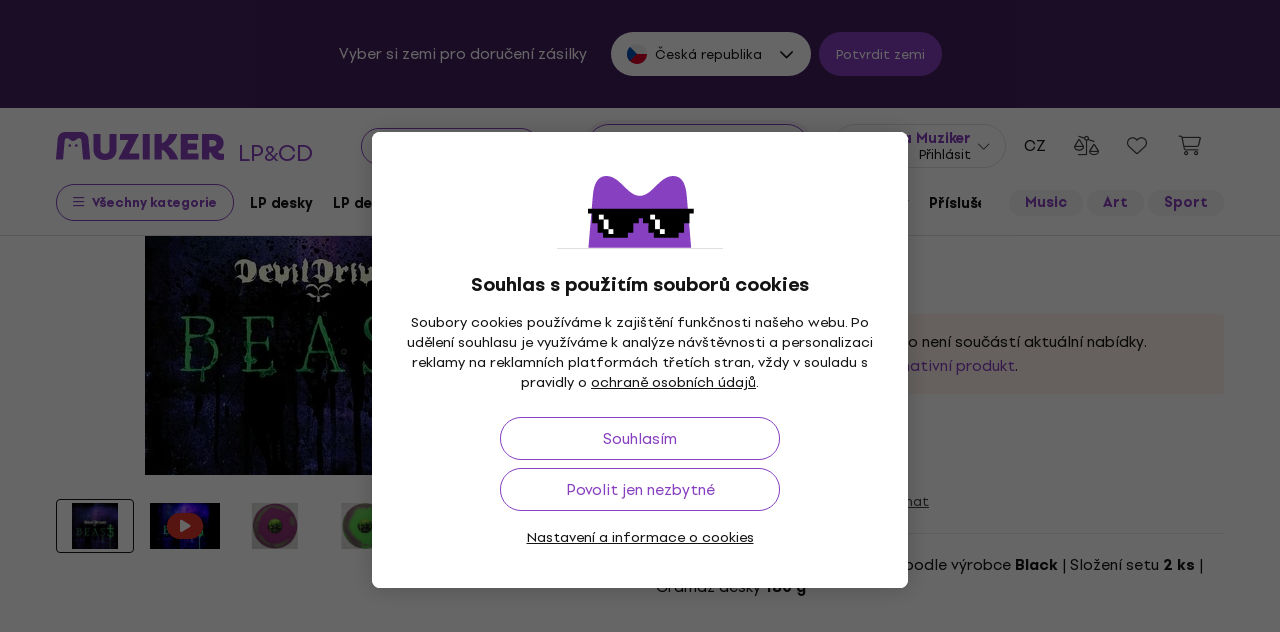

--- FILE ---
content_type: text/html; charset=utf-8
request_url: https://www.muziker.cz/devildriver-beast-2018-remastered-2-lp
body_size: 39486
content:
<!DOCTYPE html>
<html lang='cs-CZ'>
<head>
<script>
  function getCookie(cname) {
    let name = cname + "=";
    let decodedCookie = decodeURIComponent(document.cookie);
    let ca = decodedCookie.split(';');
    for(let i = 0; i <ca.length; i++) {
      let c = ca[i];
      while (c.charAt(0) == ' ') {
        c = c.substring(1);
      }
      if (c.indexOf(name) == 0) {
        return c.substring(name.length, c.length);
      }
    }
    return null;
  }
  
  if (getCookie("muziker_consent") != null) {
    var cookiesStyle = document.createElement('style');
    cookiesStyle.innerHTML = '#cookies-modal { display:none !important; }';
    document.head.appendChild(cookiesStyle);
  }
</script>

<meta charset='utf-8'>
<title>Devildriver - Beast (2018 Remastered) (2 LP) - Muziker</title>

<meta name="description" content="Devildriver - Beast (2018 Remastered) (2 LP) ✓ Garance nejlepší ceny ✓ Rychlá doprava ✓ Vrácení zboží až do 30 dnů ✓ Profesionální zákaznický servis ✓ 25"><meta property="og:description" content="Devildriver - Beast (2018 Remastered) (2 LP) ✓ Garance nejlepší ceny ✓ Rychlá doprava ✓ Vrácení zboží až do 30 dnů ✓ Profesionální zákaznický servis ✓ 25"><meta name="twitter:description" content="Devildriver - Beast (2018 Remastered) (2 LP) ✓ Garance nejlepší ceny ✓ Rychlá doprava ✓ Vrácení zboží až do 30 dnů ✓ Profesionální zákaznický servis ✓ 25">
<meta property="og:url" content="https://www.muziker.cz/devildriver-beast-2018-remastered-2-lp"><meta property="og:type" content="website"><meta property="og:site_name" content="Muziker"><meta name="twitter:card" content="product"><meta name="twitter:url" content="https://www.muziker.cz/devildriver-beast-2018-remastered-2-lp">
<meta property="og:title" content="Devildriver - Beast (2018 Remastered) (2 LP) - Muziker"><meta name="twitter:title" content="Devildriver - Beast (2018 Remastered) (2 LP) - Muziker">
<meta property="og:image" content="https://muzikercdn.com/uploads/products/4901/490113/main_eb942f67.jpg"><meta name="twitter:image" content="https://muzikercdn.com/uploads/products/4901/490113/main_eb942f67.jpg">
<link href="https://www.muziker.al/devildriver-beast-2018-remastered-2-lp" hreflang="en-AL" rel="alternate"><link href="https://www.muziker.at/devildriver-beast-2018-remastered-2-lp" hreflang="de-AT" rel="alternate"><link href="https://www.muziker.ba/devildriver-beast-2018-remastered-2-lp" hreflang="sr-BA" rel="alternate"><link href="https://www.muziker.be/devildriver-beast-2018-remastered-2-lp" hreflang="nl-BE" rel="alternate"><link href="https://www.muziker.bg/devildriver-beast-2018-remastered-2-lp" hreflang="bg" rel="alternate"><link href="https://www.muziker.ch/devildriver-beast-2018-remastered-2-lp" hreflang="de-ch" rel="alternate"><link href="https://www.muziker.co.uk/devildriver-beast-2018-remastered-2-lp" hreflang="en" rel="alternate"><link href="https://www.muziker.com/devildriver-beast-2018-remastered-2-lp" hreflang="x-default" rel="alternate"><link href="https://www.muziker.cz/devildriver-beast-2018-remastered-2-lp" hreflang="cs" rel="alternate"><link href="https://www.muziker.de/devildriver-beast-2018-remastered-2-lp" hreflang="de" rel="alternate"><link href="https://www.muziker.ee/devildriver-beast-2018-remastered-2-lp" hreflang="et-EE" rel="alternate"><link href="https://www.muziker.es/devildriver-beast-2018-remastered-2-lp" hreflang="es" rel="alternate"><link href="https://www.muziker.fi/devildriver-beast-2018-remastered-2-lp" hreflang="fi" rel="alternate"><link href="https://www.muziker.fr/devildriver-beast-2018-remastered-2-lp" hreflang="fr" rel="alternate"><link href="https://www.muziker.gr/devildriver-beast-2018-remastered-2-lp" hreflang="el" rel="alternate"><link href="https://www.muziker.hr/devildriver-beast-2018-remastered-2-lp" hreflang="hr" rel="alternate"><link href="https://www.muziker.hu/devildriver-beast-2018-remastered-2-lp" hreflang="hu" rel="alternate"><link href="https://www.muziker.ie/devildriver-beast-2018-remastered-2-lp" hreflang="en-IE" rel="alternate"><link href="https://www.muziker.it/devildriver-beast-2018-remastered-2-lp" hreflang="it" rel="alternate"><link href="https://www.muziker.lt/devildriver-beast-2018-remastered-2-lp" hreflang="en-LT" rel="alternate"><link href="https://www.muziker.lu/devildriver-beast-2018-remastered-2-lp" hreflang="fr-LU" rel="alternate"><link href="https://www.muziker.lv/devildriver-beast-2018-remastered-2-lp" hreflang="en-LV" rel="alternate"><link href="https://www.muziker.md/devildriver-beast-2018-remastered-2-lp" hreflang="ro-MD" rel="alternate"><link href="https://www.muziker.me/devildriver-beast-2018-remastered-2-lp" hreflang="hr-ME" rel="alternate"><link href="https://www.muziker.mk/devildriver-beast-2018-remastered-2-lp" hreflang="bg-MK" rel="alternate"><link href="https://www.muziker.nl/devildriver-beast-2018-remastered-2-lp" hreflang="nl" rel="alternate"><link href="https://www.muziker.no/devildriver-beast-2018-remastered-2-lp" hreflang="en-NO" rel="alternate"><link href="https://www.muziker.nu/devildriver-beast-2018-remastered-2-lp" hreflang="da" rel="alternate"><link href="https://www.muziker.pl/devildriver-beast-2018-remastered-2-lp" hreflang="pl" rel="alternate"><link href="https://www.muziker.pt/devildriver-beast-2018-remastered-2-lp" hreflang="pt" rel="alternate"><link href="https://www.muziker.ro/devildriver-beast-2018-remastered-2-lp" hreflang="ro" rel="alternate"><link href="https://www.muziker.rs/devildriver-beast-2018-remastered-2-lp" hreflang="sr" rel="alternate"><link href="https://www.muziker.se/devildriver-beast-2018-remastered-2-lp" hreflang="sv" rel="alternate"><link href="https://www.muziker.si/devildriver-beast-2018-remastered-2-lp" hreflang="sl" rel="alternate"><link href="https://www.muziker.sk/devildriver-beast-2018-remastered-2-lp" hreflang="sk" rel="alternate"><link href="https://www.muziker.ua/devildriver-beast-2018-remastered-2-lp" hreflang="uk" rel="alternate">

<meta property="lb:id" content="360096">
<link href="https://www.muziker.cz/devildriver-beast-2018-remastered-2-lp" rel="canonical" id="meta-canonical-link">
<link href='https://muzikercdn.com' rel='preconnect dns-prefetch'>
<link href='https://scripts.luigisbox.tech' rel='preconnect dns-prefetch'>
<link href='https://api.luigisbox.tech' rel='preconnect dns-prefetch'>
<link href='https://athena.muziker.cz' rel='preconnect dns-prefetch'>
<link href='https://browser.sentry-cdn.com' rel='preconnect dns-prefetch'>
<link href='https://muzikercdn.com/assets/favicon/apple-touch-icon-b9c5f7bdcc19cee6e7827e697a16d3fe1442a65a37b9f66d8687ca7d1b1228b4.png' rel='apple-touch-icon' sizes='180x180'>
<link href='https://muzikercdn.com/assets/favicon/favicon-32x32-d2e150a80f15d0e71162b09cffc04cf4e0899fadb92f975d1778d3f120b8d052.png' rel='icon' sizes='32x32' type='image/png'>
<link href='https://muzikercdn.com/assets/favicon/favicon-16x16-6d8afc9047955090943dd9a9173f78ed0bf86a4392cc430f6fe19b622fbe521f.png' rel='icon' sizes='16x16' type='image/png'>
<link href='https://muzikercdn.com/assets/favicon/favicon-7d08787b02ac6adaecadc12dd90c0ad2e98e2258e5651e07a26916650c9fb468.ico' rel='shortcut icon'>
<meta content='#2b5797' name='msapplication-TileColor'>
<meta content='https://muzikercdn.com/assets/favicon/mstile-150x150-3c6de96c357fe18dd58c2616cef5c3c401e5da70700939039a4da90f1fe1fcc7.png' name='msapplication-TileImage'>
<meta content='https://muzikercdn.com/assets/favicon/browserconfig-9ad2e9a494b5793de1788fcf42c3997bf84ec7ecc8f09b826357ff9cddb4d869.xml' name='msapplication-config'>
<meta content='#ffffff' name='theme-color'>
<meta content='no-cache' name='turbo-cache-control'>
<meta content='Muziker' name='apple-mobile-web-app-title'>
<meta content='Muziker a.s.' name='author'>
<meta content='width=device-width, initial-scale=1, shrink-to-fit=no' name='viewport'>

        <script type="text/javascript">
          dataLayer = [];
        </script>
        <!-- Google Tag Manager -->
        <script type="text/javascript">
          (function(w,d,s,l,i){w[l]=w[l]||[];w[l].push({'gtm.start':
          new Date().getTime(),event:'gtm.js'});var f=d.getElementsByTagName(s)[0],
          j=d.createElement(s),dl=l!='dataLayer'?'&l='+l:'';j.async=true;j.src=
          'https://athena.muziker.cz/web.js?id='+i+dl;f.parentNode.insertBefore(j,f);
          })(window,document,'script','dataLayer','GTM-M8Z34CW');
        </script>
        <!-- End Google Tag Manager -->

<script>
  window.wpKey = "BHvxQOcUr7GvEHkytsazhPB7ilA7sxS2jmlsrweaxOt_YVIC7Z9zhrojF2qz3KOllHOadYEMKS_GH3R74eIrPv4=";
  window.formLibsLoaded = null;
</script>
<link rel="preload" href="https://muzikercdn.com/assets/application-5ce600111f1b1fb935f968d128790a8337bc7be93e2c5435e0143911933b5f8b.css" media="all" data-turbo-track="reload" as="style" />
<link rel="stylesheet" href="https://muzikercdn.com/assets/application-5ce600111f1b1fb935f968d128790a8337bc7be93e2c5435e0143911933b5f8b.css" media="all" data-turbo-track="reload" />

<link as='font' crossorigin='true' data-turbo-track='reload' href='https://muzikercdn.com/assets/setup_grotesk/SetupGrotesk-Regular-d7eecfea81f37670e83717a780c4b867766030112a9367154a3938543a480a7a.woff2' media='all' rel='preload' type='font/woff2'>
<link as='font' crossorigin='true' data-turbo-track='reload' href='https://muzikercdn.com/assets/setup_grotesk/SetupGrotesk-Bold-9547a327de9814e7e1b2c591b8306f0b7addb251b1f88c400052655596b7756a.woff2' media='all' rel='preload' type='font/woff2'>
<link as='font' crossorigin='true' data-turbo-track='reload' href='https://muzikercdn.com/assets/setup_grotesk/SetupGrotesk-Black-69a9b37523c691bdb901d96667dea3f1789c666451e4c8a3d4a58a77705949e0.woff2' media='all' rel='preload' type='font/woff2'>
<script src="https://muzikercdn.com/assets/sentry/sentry.tracing.replay.min-ecb4861f4db0a0c821a74e2573e1ee996df0ecbf0e8fab70e583e293118fa2c0.js" crossorigin="anonymous" data-turbo-track="reload" defer="defer"></script>
<script src="https://muzikercdn.com/assets/initialize-ef2030e86ddd84078e7617b553f63630e3ffa227d8966073375a9cd94177fbad.js" crossorigin="anonymous" data-turbo-track="reload" defer="defer"></script>
<script src="https://muzikercdn.com/assets/translations/translations_cs-465c3bae5ff0d99929c40ac14d65a536d27515ab5d9abf22d53284263e7c649c.js" crossorigin="anonymous" data-turbo-track="reload" defer="defer"></script>
<script src="https://muzikercdn.com/assets/common_libs_critical-8e63e3cb95368214085b3943d7cfc03c5807e96cd38c7ee06fc9aea7dc5d94e4.js" crossorigin="anonymous" data-turbo-track="reload" defer="defer"></script>
<script src="https://muzikercdn.com/assets/application_critical-d65f3324cfd0eafda7be90747f25eabdca00163fb52b24cf8f2d32cadf7e6018.js" crossorigin="anonymous" data-turbo-track="reload" defer="defer"></script>
<script src="https://muzikercdn.com/assets/common_libs-997cac1f4bb9aa9f8eea8f37eb2114fddabb6f5785b6a4c14a51a3ffca1cb292.js" crossorigin="anonymous" data-turbo-track="reload" defer="defer"></script>

<script src="https://muzikercdn.com/assets/application-26e18e6425df8fc9aa2d240a3bd5c25f8c71a77ef5af784dfb483f3ac29e2a0f.js" crossorigin="anonymous" data-turbo-track="reload" defer="defer"></script>
<script src="https://muzikercdn.com/assets/stimulus/public/application-8db29f240606967dccc994ebd987e1ca4ef6a16cea95587df823375893df1f83.js" crossorigin="anonymous" data-turbo-track="reload" defer="defer"></script>
        <script type="text/javascript">
          disableSearchReq = true;
        </script>
        <script src="https://muzikercdn.com/assets/autocomplete-init-8012f0788ea6aeb2a23c95cead3d62351a6d0bfd268bcda0c1e0a3fa58551fb8.js" crossorigin="anonymous" data-turbo-track="reload" defer="defer"></script>
        <script type="text/javascript">
        function pytrackVisit() {
          var data = {
                domain: "muziker.cz",
                timezone: Intl.DateTimeFormat().resolvedOptions().timeZone,
                platform: navigator.platform,
                language: navigator.language || navigator.browserLanguage,

                user_agent: navigator.userAgent,
                app_version: navigator.appVersion,
                app_plugins: Array.from(navigator.plugins).map((x) => x.name),

                device_width: window.screen ? window.screen.width : undefined,
                device_height: window.screen ? window.screen.height : undefined,
                device_pixel_ratio: window.devicePixelRatio,

                cookies: document.cookie,

                previous_page: document.referrer,
                current_page: window.location.origin + window.location.pathname,
                query_param: window.location.search.replace("(?-mix:^(\?))",''),
                performance: window.performance ? window.performance.timing : undefined
            };

            var request_data = {
                payload: window.btoa(JSON.stringify(data))
            };

            var xhr = new XMLHttpRequest();
            xhr.open('POST', "https://pytrack.muzmuz.tech/visit");
            xhr.setRequestHeader('Content-Type', 'application/json');
            return xhr.send(JSON.stringify(request_data));
        };

        window.pytracCalled = true;

        window.addEventListener("LbSearchDone", (event) => {
          if (!window.pytracCalled) {
            pytrackVisit();
          }
          window.pytracCalled = false;
        });

        window.addEventListener("DOMContentLoaded", (event) => {
          pytrackVisit();
          window.pytracCalled = true;
        });
  </script>




<link crossorigin='use-credentials' href='/manifest.json' rel='manifest'>


  <style type="text/css">
    .cookies-btn-placeholder, 
    .cookies-link-placeholder {
      display: none !important;
    }
    .cookies-decline-all,
    .cookies-settings-link {
      display: block !important;
    }
  </style>
  
      <style>
        .tile-group-selector:not(.extra-gift-tile-group-selector) .selector-item-icon {
          display: -webkit-box;
          padding: 5px 12px 7px;
          line-clamp: 1;
          -webkit-line-clamp: 1;
          -webkit-box-orient: vertical;
          overflow: hidden;
        }
        @media (min-width: 769px) {
          .mzkr-container.mzkr-mb-10.mzkr-mb-xxxl-16 {
            margin-bottom: 0px !important;
          }
        }
        a[href="/back-2-school"] {
          font-weight:bold !important;
        }
        .nav-3 a[href="/back-2-school"] {
          color:#8740bf !important;
        }
        #coworkers-button {
          transition: bottom 0.3s;
        }
        #coworkers-button .ew-button {
          width: 50px !important;
          height: 50px !important;
        }
        #coworkers-button .ew-button > svg {
          max-width: 22px !important;
        }
        body:has(.js-sticky-order-box.js-sticky-order-box-fixed) #coworkers-button {
          bottom: 80px;
        }
      </style>
      <script type="text/javascript">
        const currentHost = window.location.hostname.toLowerCase();
        if (!currentHost.includes('muziker')) {
          window.location.href = "https://www.muziker.com";
        }
      </script>
      <script>      
        document.addEventListener('DOMContentLoaded', () => {
          document.body.getAttribute('data-legal') === 'DEFAULT' && 
            document.querySelectorAll('.floating-newsletter-banner, .footer-newsletter-banner, .sidebar-menu-links .countries-selector')
            .forEach(banner => banner.style.cssText = 'display: none !important');
        }
                                 );
      </script>
      <script>
        document.addEventListener('DOMContentLoaded', function() {
          const allowedCountries = ['US', 'TR', 'BR', 'CA', 'CO', 'AU', 'MX', 'AR', 'PH', 'ZA', 'CL', 'NZ'];
          const dataLegal = document.body.getAttribute('data-legal');
          const dataLocale = document.body.getAttribute('data-locale');
          if (location.pathname.includes('/shop/delivery_and_payment_methods') && allowedCountries.includes(dataLegal)) {
            const alert = document.querySelector('.mzkr-alert.mzkr-alert--warning');
            if (alert && (alert.textContent.includes('No delivery methods are available') || alert.textContent.includes('No hay métodos de entrega disponibles') || alert.textContent.includes('Não estão disponíveis métodos de entrega'))) {
              let message = '';
              // Switch message based on locale
              if (dataLocale === 'es') {
                message = 'Actualmente ofrecemos envío para <strong><a class="mzkr-link-md" href="/s/8ba2d716a5">productos electrónicos (software)</a></strong> y <strong><a class="mzkr-link-md" href="/s/4d445ac957">discos de vinilo</a></strong> solamente. Desafortunadamente, otros productos físicos no están disponibles temporalmente para envío. Estamos trabajando en expandir nuestras opciones de envío. No dude en <a class="mzkr-link-md" target="_blank" href="/s/2d71c3a742">contactar a nuestro soporte</a> para asistencia.';
              }
              else if (dataLocale === 'pt') {
                message = 'Atualmente oferecemos envio para <strong><a class="mzkr-link-md" href="/s/8ba2d716a5">produtos eletrônicos (software)</a></strong> e <strong><a class="mzkr-link-md" href="/s/4d445ac957">discos de vinil</a></strong> apenas. Infelizmente, outros produtos físicos estão temporariamente indisponíveis para envio. Estamos trabalhando para expandir nossas opções de envio. Sinta-se à vontade para <a class="mzkr-link-md" target="_blank" href="/s/2d71c3a742">entrar em contato com nosso suporte</a> para assistência.';
              }
              else {
                // Default to English
                message = 'We currently offer shipping for <strong><a class="mzkr-link-md" href="/s/8ba2d716a5">electronic goods (software)</a></strong> and <strong><a class="mzkr-link-md" href="/s/4d445ac957">vinyl records</a></strong> only. Unfortunately, other physical products are temporarily unavailable for shipping. We\'re working on expanding our shipping options. Feel free to <a class="mzkr-link-md" target="_blank" href="/s/2d71c3a742">contact our support</a> for assistance.';
              }
              alert.innerHTML = message;
            }
          }
          /* const forceCutoffTimeHours = 13;
          const workingHours = JSON.parse("{\"friday\":{\"start_at\":\"05:40\",\"finish_at\":\"14:00\"},\"monday\":{\"start_at\":\"05:40\",\"finish_at\":\"22:20\"},\"sunday\":{\"start_at\":\"12:00\",\"finish_at\":\"22:20\"},\"tuesday\":{\"start_at\":\"05:40\",\"finish_at\":\"22:20\"},\"thursday\":{\"start_at\":\"05:40\",\"finish_at\":\"22:20\"},\"wednesday\":{\"start_at\":\"05:40\",\"finish_at\":\"22:20\"}}");
          if (location.pathname.includes('/shop/delivery_and_payment_methods') && dataLegal === 'SK') {
            const dateSpan = document.querySelector('label[data-delivery-method="374"] .delivery-date .text-nowrap');
            if (dateSpan) {
              const now = new Date();
              const weekday = now.toLocaleString('en-US', {
                weekday: 'long' }
                                                ).toLowerCase();
              const todayHours = workingHours[weekday];
              let deliveryDate = new Date();
              const isAfter = (h, m, now) => now.getHours() > h || (now.getHours() === h && now.getMinutes() > m);
              if (todayHours) {
                const {
                  finish_at }
                = todayHours;
                const [finishH, finishM] = finish_at.split(':').map(Number);
                let realCutH = finishH;
                let realCutM = finishM;
                if (forceCutoffTimeHours < finishH) {
                  realCutH = forceCutoffTimeHours;
                  realCutM = 0;
                }
                if (isAfter(realCutH, realCutM, now)) {
                  deliveryDate.setDate(deliveryDate.getDate() + 1);
                }
              }
              else {
                if (isAfter(forceCutoffTimeHours, 0, now)) {
                  deliveryDate.setDate(deliveryDate.getDate() + 1);
                }
              }
              const day = deliveryDate.getDate();
              const month = deliveryDate.getMonth() + 1;
              const year = deliveryDate.getFullYear();
              const formatted = `${day}
. ${month}
. ${year}
`;
              dateSpan.textContent = formatted;
            }
          } */
        }
                                 );
      </script>
      <style>
        [data-store-count="0"].deadline-mode-store-availability {
          color: inherit !important;
          font-weight: normal !important;
          display: flex !important;
          padding: 0 !important;
          margin-top: 8px !important;
          background-color: transparent !important;
          border-radius: 0 !important;
        }
        [data-store-count="0"].deadline-mode-store-availability [data-christmas-icon],
        [data-store-count="0"] [data-christmas-icon] {
          display: none !important;
        }
        [data-store-count="0"].deadline-mode-store-availability [data-store-icon],
        [data-store-count="0"] [data-store-icon] {
          display: block !important;
        }
        [data-store-count="0"].deadline-mode-store-availability [data-christmas-text],
        [data-store-count="0"] [data-christmas-text] {
          display: none !important;
        }
      </style>

<script src="https://muzikercdn.com/assets/head_application-16bb9c3dfa0a37386fc2b155918e336ab22c147035171c9bd611ad7fa16d1f5f.js" crossorigin="anonymous" data-turbo-track="reload"></script>
</head>
<body class='' data-analytics-gtm data-currency-code='CZK' data-currency-format='%n %u' data-currency-symbol='Kč' data-date-formats-default='%-d. %-m. %Y' data-date-formats-js-l='D. M. YYYY' data-date-formats-long='%-d. %B %Y' data-date-formats-short='%-d. %b' data-default-locale='cs' data-js-translation-timestamp='1769189755' data-legal='CZ' data-locale='cs' data-number-formats-delimiter=' ' data-number-formats-separator=',' data-page-type='detail' data-price-round-system='2' data-sentry='{}' data-sitemap-node-id-hash='d330b5f2f1' data-turbo='false' data-version='2026.1.7'>
        <!-- Google Tag Manager (noscript) -->
        <noscript><iframe src="https://athena.muziker.cz/ns.html?id=GTM-M8Z34CW"
        height="0" width="0" style="display:none;visibility:hidden"></iframe></noscript>
        <!-- End Google Tag Manager (noscript) -->

<header class='mzkr-nav-wrap'>
<div class='international-bar mzkr-d-none mzkr-px-2 mzkr-pt-4 mzkr-pb-2'>
<p class='text-white mzkr-text-md mzkr-text-center mzkr-mr-md-6 mzkr-mb-4 mzkr-mb-md-2'>
Vyber si zemi pro doručení zásilky
</p>
<div class='mzkr-d-flex mzkr-flex-wrap mzkr-justify-content-center'>
<div class='international-bar-dropdown dropdown mzkr-mb-2'>
<button class='dropdown-toggle' data-country-code='cz' data-toggle='dropdown' data-url='https://www.muziker.cz/devildriver-beast-2018-remastered-2-lp' type='button'>
<img alt="Devildriver - Beast (2018 Remastered) (2 LP)" class="mzkr-mr-2" width="20" height="20" src="https://muzikercdn.com/assets/flags/cz-528b0144b7ebe83d2a5de86d7f6d51e2f290f175e5c28fe52f0cce5449a1420c.svg" />
Česká republika
</button>
<ul class='dropdown-menu'>
<div class='mzkr-d-flex mzkr-flex-column'>
<li class='dropdown-item'>
<a data-country-code='al' href='https://www.muziker.al/devildriver-beast-2018-remastered-2-lp'>
<img alt="Devildriver - Beast (2018 Remastered) (2 LP)" class="mzkr-mr-2" width="20" height="20" src="https://muzikercdn.com/assets/flags/al-8d13ca420807265ec5c5722a023bfa58369470e0580c28b1baa658801be715e7.svg" />
Albánie
</a>
</li>
<li class='dropdown-item'>
<a data-country-code='ar' href='https://www.muziker.com/devildriver-beast-2018-remastered-2-lp?current_country_code=ar'>
<img alt="Devildriver - Beast (2018 Remastered) (2 LP)" class="mzkr-mr-2" width="20" height="20" src="https://muzikercdn.com/assets/flags/ar-e61ccffa5f065b9b82903a3547dc483373db43f0e7444c273f7c43c7bedb474d.svg" />
Argentina
</a>
</li>
<li class='dropdown-item'>
<a data-country-code='au' href='https://www.muziker.com/devildriver-beast-2018-remastered-2-lp?current_country_code=au'>
<img alt="Devildriver - Beast (2018 Remastered) (2 LP)" class="mzkr-mr-2" width="20" height="20" src="https://muzikercdn.com/assets/flags/au-d6f4e243ad02f70756a48f4b0b35372e273c308787abd5cea935c1736c35458d.svg" />
Austrálie
</a>
</li>
<li class='dropdown-item'>
<a data-country-code='be' href='https://www.muziker.be/devildriver-beast-2018-remastered-2-lp'>
<img alt="Devildriver - Beast (2018 Remastered) (2 LP)" class="mzkr-mr-2" width="20" height="20" src="https://muzikercdn.com/assets/flags/be-d91f9ca16f6e7b558b4bbb10c8ea53ccf7ace11719874710c9dc9581070874d7.svg" />
Belgie
</a>
</li>
<li class='dropdown-item'>
<a data-country-code='ba' href='https://www.muziker.ba/devildriver-beast-2018-remastered-2-lp'>
<img alt="Devildriver - Beast (2018 Remastered) (2 LP)" class="mzkr-mr-2" width="20" height="20" src="https://muzikercdn.com/assets/flags/ba-5e72dfaedd9961bc3674b0165d5481d41c6d5f8dbe1cd93dbbb1671ae83370e4.svg" />
Bosna a Hercegovina
</a>
</li>
<li class='dropdown-item'>
<a data-country-code='br' href='https://www.muziker.com/devildriver-beast-2018-remastered-2-lp?current_country_code=br'>
<img alt="Devildriver - Beast (2018 Remastered) (2 LP)" class="mzkr-mr-2" width="20" height="20" src="https://muzikercdn.com/assets/flags/br-2ba99177a493f4eaba7fd2414cd52254df836438a5508ec03f5a0a498aa9c4d5.svg" />
Brazílie
</a>
</li>
<li class='dropdown-item'>
<a data-country-code='bg' href='https://www.muziker.bg/devildriver-beast-2018-remastered-2-lp'>
<img alt="Devildriver - Beast (2018 Remastered) (2 LP)" class="mzkr-mr-2" width="20" height="20" src="https://muzikercdn.com/assets/flags/bg-385a4082c2cb22c2bd16c39f82b872c059c47b2e7bef7ee98711d28875e0d1c2.svg" />
Bulharsko
</a>
</li>
<li class='dropdown-item'>
<a data-country-code='cl' href='https://www.muziker.com/devildriver-beast-2018-remastered-2-lp?current_country_code=cl'>
<img alt="Devildriver - Beast (2018 Remastered) (2 LP)" class="mzkr-mr-2" width="20" height="20" src="https://muzikercdn.com/assets/flags/cl-7cc60fd47442dd71fdfd001bb6cb32c7827e0ebdd2ef887ab6adfc823650daf7.svg" />
Chile
</a>
</li>
<li class='dropdown-item'>
<a data-country-code='hr' href='https://www.muziker.hr/devildriver-beast-2018-remastered-2-lp'>
<img alt="Devildriver - Beast (2018 Remastered) (2 LP)" class="mzkr-mr-2" width="20" height="20" src="https://muzikercdn.com/assets/flags/hr-5ab116ec29b8f8425baa16ca4d4aa7fd1b86253a709c8511e7c28a2b85745f3f.svg" />
Chorvatsko
</a>
</li>
<li class='dropdown-item'>
<a data-country-code='dk' href='https://www.muziker.nu/devildriver-beast-2018-remastered-2-lp'>
<img alt="Devildriver - Beast (2018 Remastered) (2 LP)" class="mzkr-mr-2" width="20" height="20" src="https://muzikercdn.com/assets/flags/dk-a1ac94b29fe99e58bbbeaef89fdea4b0336a0f8639e8bdcbe288dfa548eef9dc.svg" />
Dánsko
</a>
</li>
<li class='dropdown-item'>
<a data-country-code='ee' href='https://www.muziker.ee/devildriver-beast-2018-remastered-2-lp'>
<img alt="Devildriver - Beast (2018 Remastered) (2 LP)" class="mzkr-mr-2" width="20" height="20" src="https://muzikercdn.com/assets/flags/ee-b0d8f239eef0e36f807661c4cd8e63b6ce3a47a3ec2fff044bb7dd7a09f59bf0.svg" />
Estonsko
</a>
</li>
<li class='dropdown-item'>
<a data-country-code='ph' href='https://www.muziker.com/devildriver-beast-2018-remastered-2-lp?current_country_code=ph'>
<img alt="Devildriver - Beast (2018 Remastered) (2 LP)" class="mzkr-mr-2" width="20" height="20" src="https://muzikercdn.com/assets/flags/ph-1ba51164723d63f0807e3691ae827799c4c5e75316981748137183ca8ef79c64.svg" />
Filipíny
</a>
</li>
<li class='dropdown-item'>
<a data-country-code='fi' href='https://www.muziker.fi/devildriver-beast-2018-remastered-2-lp'>
<img alt="Devildriver - Beast (2018 Remastered) (2 LP)" class="mzkr-mr-2" width="20" height="20" src="https://muzikercdn.com/assets/flags/fi-7e9658327c031b84b1310a9f3142abfb25e3ba504e5b157433b8ba70fb130a53.svg" />
Finsko
</a>
</li>
<li class='dropdown-item'>
<a data-country-code='fr' href='https://www.muziker.fr/devildriver-beast-2018-remastered-2-lp'>
<img alt="Devildriver - Beast (2018 Remastered) (2 LP)" class="mzkr-mr-2" width="20" height="20" src="https://muzikercdn.com/assets/flags/fr-e02607e3c5b53d59de800dac5039eacc4e8d827eea7c89e47b3b1bdac3a0f0d2.svg" />
Francie
</a>
</li>
<li class='dropdown-item'>
<a data-country-code='ie' href='https://www.muziker.ie/devildriver-beast-2018-remastered-2-lp'>
<img alt="Devildriver - Beast (2018 Remastered) (2 LP)" class="mzkr-mr-2" width="20" height="20" src="https://muzikercdn.com/assets/flags/ie-9a365d4389433b22e234304d090847b3141ced30c5539cbb202d8a7e2bfdcfe7.svg" />
Irsko
</a>
</li>
<li class='dropdown-item'>
<a data-country-code='it' href='https://www.muziker.it/devildriver-beast-2018-remastered-2-lp'>
<img alt="Devildriver - Beast (2018 Remastered) (2 LP)" class="mzkr-mr-2" width="20" height="20" src="https://muzikercdn.com/assets/flags/it-d3475fba62c4a7267f5d50ca1417bdf30a3b71257811516d3f25df8b8665f33e.svg" />
Itálie
</a>
</li>
<li class='dropdown-item'>
<a data-country-code='za' href='https://www.muziker.com/devildriver-beast-2018-remastered-2-lp?current_country_code=za'>
<img alt="Devildriver - Beast (2018 Remastered) (2 LP)" class="mzkr-mr-2" width="20" height="20" src="https://muzikercdn.com/assets/flags/za-dcf023f1e30b653f3a8783fcc869f7f7984a9b0cc5210290b6046b9fe5098e72.svg" />
Jižní Afrika
</a>
</li>
<li class='dropdown-item'>
<a data-country-code='ca' href='https://www.muziker.com/devildriver-beast-2018-remastered-2-lp?current_country_code=ca'>
<img alt="Devildriver - Beast (2018 Remastered) (2 LP)" class="mzkr-mr-2" width="20" height="20" src="https://muzikercdn.com/assets/flags/ca-7b29e31a3b938a67d7da639397cca00f1894cfcb3d514e8652395951a6176bf9.svg" />
Kanada
</a>
</li>
<li class='dropdown-item'>
<a data-country-code='co' href='https://www.muziker.com/devildriver-beast-2018-remastered-2-lp?current_country_code=co'>
<img alt="Devildriver - Beast (2018 Remastered) (2 LP)" class="mzkr-mr-2" width="20" height="20" src="https://muzikercdn.com/assets/flags/co-c13a1394b0d888cf3f2607f7cba7d1ac17230f46ca138c60bfc0c26e8bf74bb1.svg" />
Kolumbie
</a>
</li>
<li class='dropdown-item'>
<a data-country-code='lt' href='https://www.muziker.lt/devildriver-beast-2018-remastered-2-lp'>
<img alt="Devildriver - Beast (2018 Remastered) (2 LP)" class="mzkr-mr-2" width="20" height="20" src="https://muzikercdn.com/assets/flags/lt-6a107edb66958494340e11e02d124b0472261d7f522983d5b97582ac2d60a393.svg" />
Litva
</a>
</li>
<li class='dropdown-item'>
<a data-country-code='lv' href='https://www.muziker.lv/devildriver-beast-2018-remastered-2-lp'>
<img alt="Devildriver - Beast (2018 Remastered) (2 LP)" class="mzkr-mr-2" width="20" height="20" src="https://muzikercdn.com/assets/flags/lv-577bf1871ebd970eca50cb2b47399da53b78038fffa67e92899e4eae97833d06.svg" />
Lotyšsko
</a>
</li>
<li class='dropdown-item'>
<a data-country-code='lu' href='https://www.muziker.lu/devildriver-beast-2018-remastered-2-lp'>
<img alt="Devildriver - Beast (2018 Remastered) (2 LP)" class="mzkr-mr-2" width="20" height="20" src="https://muzikercdn.com/assets/flags/lu-e4874d75517b4ace61295d87a1111884f9ebb34cdfd16525468f82b51ba284ef.svg" />
Lucembursko
</a>
</li>
<li class='dropdown-item'>
<a data-country-code='hu' href='https://www.muziker.hu/devildriver-beast-2018-remastered-2-lp'>
<img alt="Devildriver - Beast (2018 Remastered) (2 LP)" class="mzkr-mr-2" width="20" height="20" src="https://muzikercdn.com/assets/flags/hu-ec56186522e07d7940f69e5447e4780780e4d2eb2b7335fc96211cb45834724a.svg" />
Maďarsko
</a>
</li>
<li class='dropdown-item'>
<a data-country-code='mx' href='https://www.muziker.com/devildriver-beast-2018-remastered-2-lp?current_country_code=mx'>
<img alt="Devildriver - Beast (2018 Remastered) (2 LP)" class="mzkr-mr-2" width="20" height="20" src="https://muzikercdn.com/assets/flags/mx-205d8b7334acf66e84190289eb9e4ce04602b4eed2c2a2100c4aa25612bc0eec.svg" />
Mexiko
</a>
</li>
<li class='dropdown-item'>
<a data-country-code='md' href='https://www.muziker.md/devildriver-beast-2018-remastered-2-lp'>
<img alt="Devildriver - Beast (2018 Remastered) (2 LP)" class="mzkr-mr-2" width="20" height="20" src="https://muzikercdn.com/assets/flags/md-fd3a778727c68ab8d2c0b6d1c6ef8455c39c8b1b11b8f884517ad2bdd74f7206.svg" />
Moldavsko
</a>
</li>
<li class='dropdown-item'>
<a data-country-code='nl' href='https://www.muziker.nl/devildriver-beast-2018-remastered-2-lp'>
<img alt="Devildriver - Beast (2018 Remastered) (2 LP)" class="mzkr-mr-2" width="20" height="20" src="https://muzikercdn.com/assets/flags/nl-d96ca8642634586560fa664ce568fdc5519166088fab3d56509b238d52858a69.svg" />
Nizozemsko
</a>
</li>
<li class='dropdown-item'>
<a data-country-code='no' href='https://www.muziker.no/devildriver-beast-2018-remastered-2-lp'>
<img alt="Devildriver - Beast (2018 Remastered) (2 LP)" class="mzkr-mr-2" width="20" height="20" src="https://muzikercdn.com/assets/flags/no-9e9431ae10b1ec61cdff25efa0a71ea7e304360536e5137be378a8ddec97a1e9.svg" />
Norsko
</a>
</li>
<li class='dropdown-item'>
<a data-country-code='nz' href='https://www.muziker.com/devildriver-beast-2018-remastered-2-lp?current_country_code=nz'>
<img alt="Devildriver - Beast (2018 Remastered) (2 LP)" class="mzkr-mr-2" width="20" height="20" src="https://muzikercdn.com/assets/flags/nz-c1f9026408447bbed0679f7964194177052efccb1e2a3cfaa5202165adffcde0.svg" />
Nový Zéland
</a>
</li>
<li class='dropdown-item'>
<a data-country-code='de' href='https://www.muziker.de/devildriver-beast-2018-remastered-2-lp'>
<img alt="Devildriver - Beast (2018 Remastered) (2 LP)" class="mzkr-mr-2" width="20" height="20" src="https://muzikercdn.com/assets/flags/de-bff6d8f32487b8faee9f9aa7fd458b9d337e6cc95af4ecb93b1df530b6f1250c.svg" />
Německo
</a>
</li>
<li class='dropdown-item'>
<a data-country-code='pl' href='https://www.muziker.pl/devildriver-beast-2018-remastered-2-lp'>
<img alt="Devildriver - Beast (2018 Remastered) (2 LP)" class="mzkr-mr-2" width="20" height="20" src="https://muzikercdn.com/assets/flags/pl-b2ec75f637292a0b826e41887c33153185ec3fb257f39c513c9105754ba42d66.svg" />
Polsko
</a>
</li>
<li class='dropdown-item'>
<a data-country-code='pt' href='https://www.muziker.pt/devildriver-beast-2018-remastered-2-lp'>
<img alt="Devildriver - Beast (2018 Remastered) (2 LP)" class="mzkr-mr-2" width="20" height="20" src="https://muzikercdn.com/assets/flags/pt-618d3fb192729541f87b3504891edd40086b99bca481c255a64f7cd7a342bc43.svg" />
Portugalsko
</a>
</li>
<li class='dropdown-item'>
<a data-country-code='at' href='https://www.muziker.at/devildriver-beast-2018-remastered-2-lp'>
<img alt="Devildriver - Beast (2018 Remastered) (2 LP)" class="mzkr-mr-2" width="20" height="20" src="https://muzikercdn.com/assets/flags/at-ba6139888be207d650b80a3fb5917d434e4c72bfa81a36d749ea0b5a6db381f8.svg" />
Rakousko
</a>
</li>
<li class='dropdown-item'>
<a data-country-code='ro' href='https://www.muziker.ro/devildriver-beast-2018-remastered-2-lp'>
<img alt="Devildriver - Beast (2018 Remastered) (2 LP)" class="mzkr-mr-2" width="20" height="20" src="https://muzikercdn.com/assets/flags/ro-a156165e9433396d0c52ec5c205860f286f6dd24a29de12d5afc6b2fb1538cbe.svg" />
Rumunsko
</a>
</li>
<li class='dropdown-item'>
<a data-country-code='mk' href='https://www.muziker.mk/devildriver-beast-2018-remastered-2-lp'>
<img alt="Devildriver - Beast (2018 Remastered) (2 LP)" class="mzkr-mr-2" width="20" height="20" src="https://muzikercdn.com/assets/flags/mk-a8600f62e603b9ae894d9c77a7765ba6d6190d6fe318a21fb19b485fb3da1867.svg" />
Severní Makedonie
</a>
</li>
<li class='dropdown-item'>
<a data-country-code='sk' href='https://www.muziker.sk/devildriver-beast-2018-remastered-2-lp'>
<img alt="Devildriver - Beast (2018 Remastered) (2 LP)" class="mzkr-mr-2" width="20" height="20" src="https://muzikercdn.com/assets/flags/sk-68bc84ebc9a90b0402fe7abd1ac26a9234a7b0590a9695a09c4fbb41dd72d7b2.svg" />
Slovensko
</a>
</li>
<li class='dropdown-item'>
<a data-country-code='si' href='https://www.muziker.si/devildriver-beast-2018-remastered-2-lp'>
<img alt="Devildriver - Beast (2018 Remastered) (2 LP)" class="mzkr-mr-2" width="20" height="20" src="https://muzikercdn.com/assets/flags/si-8ad49da6e3b4d020208c2b5a0363ca85df12e388c77a311851986a0ee534b78c.svg" />
Slovinsko
</a>
</li>
<li class='dropdown-item'>
<a data-country-code='gb' href='https://www.muziker.co.uk/devildriver-beast-2018-remastered-2-lp'>
<img alt="Devildriver - Beast (2018 Remastered) (2 LP)" class="mzkr-mr-2" width="20" height="20" src="https://muzikercdn.com/assets/flags/gb-c3f6fcad1928d44155ddd82ec541b787c672f727a5ea0594a42ca38da21e1066.svg" />
Spojené království
</a>
</li>
<li class='dropdown-item'>
<a data-country-code='us' href='https://www.muziker.com/devildriver-beast-2018-remastered-2-lp?current_country_code=us'>
<img alt="Devildriver - Beast (2018 Remastered) (2 LP)" class="mzkr-mr-2" width="20" height="20" src="https://muzikercdn.com/assets/flags/us-cae0d5bcd80577121199142b761077032c362f6b9c9591c4803f4fa3cc3125b4.svg" />
Spojené státy americké
</a>
</li>
<li class='dropdown-item'>
<a data-country-code='rs' href='https://www.muziker.rs/devildriver-beast-2018-remastered-2-lp'>
<img alt="Devildriver - Beast (2018 Remastered) (2 LP)" class="mzkr-mr-2" width="20" height="20" src="https://muzikercdn.com/assets/flags/rs-5ceb81c2015540de2e29c3c12cf9803f79bef93fdb07b5b42af346cbe65e9014.svg" />
Srbsko
</a>
</li>
<li class='dropdown-item'>
<a data-country-code='tr' href='https://www.muziker.com/devildriver-beast-2018-remastered-2-lp?current_country_code=tr'>
<img alt="Devildriver - Beast (2018 Remastered) (2 LP)" class="mzkr-mr-2" width="20" height="20" src="https://muzikercdn.com/assets/flags/tr-8a45dabdc7cfc5710426e0c7ff5ad52f636bf02fdeec78c8d8aaaee8f0690654.svg" />
Turecko
</a>
</li>
<li class='dropdown-item'>
<a data-country-code='ua' href='https://www.muziker.ua/devildriver-beast-2018-remastered-2-lp'>
<img alt="Devildriver - Beast (2018 Remastered) (2 LP)" class="mzkr-mr-2" width="20" height="20" src="https://muzikercdn.com/assets/flags/ua-426372e511d0f894a29a13095d71d8c4bddef63655ced35c3b6d9ed0988fd7ad.svg" />
Ukrajina
</a>
</li>
<li class='dropdown-item'>
<a data-country-code='me' href='https://www.muziker.me/devildriver-beast-2018-remastered-2-lp'>
<img alt="Devildriver - Beast (2018 Remastered) (2 LP)" class="mzkr-mr-2" width="20" height="20" src="https://muzikercdn.com/assets/flags/me-9d11f5c18fc9f08288cee41138c6d2f00b63bb5b68d6204015fd2c8b4646e27a.svg" />
Černá Hora
</a>
</li>
<li class='dropdown-item'>
<a data-country-code='cz' href='https://www.muziker.cz/devildriver-beast-2018-remastered-2-lp'>
<img alt="Devildriver - Beast (2018 Remastered) (2 LP)" class="mzkr-mr-2" width="20" height="20" src="https://muzikercdn.com/assets/flags/cz-528b0144b7ebe83d2a5de86d7f6d51e2f290f175e5c28fe52f0cce5449a1420c.svg" />
Česká republika
</a>
</li>
<li class='dropdown-item'>
<a data-country-code='gr' href='https://www.muziker.gr/devildriver-beast-2018-remastered-2-lp'>
<img alt="Devildriver - Beast (2018 Remastered) (2 LP)" class="mzkr-mr-2" width="20" height="20" src="https://muzikercdn.com/assets/flags/gr-a69b1c61494da14e4232a2d249187ff2c59307f6efb34b0f618b6e04aa948e6f.svg" />
Řecko
</a>
</li>
<li class='dropdown-item'>
<a data-country-code='es' href='https://www.muziker.es/devildriver-beast-2018-remastered-2-lp'>
<img alt="Devildriver - Beast (2018 Remastered) (2 LP)" class="mzkr-mr-2" width="20" height="20" src="https://muzikercdn.com/assets/flags/es-6c3b9d0e6c4047d77cf71c7141303cf3e52ca80bcc6ceb8a21cad8089218811e.svg" />
Španělsko
</a>
</li>
<li class='dropdown-item'>
<a data-country-code='se' href='https://www.muziker.se/devildriver-beast-2018-remastered-2-lp'>
<img alt="Devildriver - Beast (2018 Remastered) (2 LP)" class="mzkr-mr-2" width="20" height="20" src="https://muzikercdn.com/assets/flags/se-781dd2a9f0b53c8f80dfca3d2f63c803a0803bef4fc1482f14b07aff5e1b1652.svg" />
Švédsko
</a>
</li>
<li class='dropdown-item'>
<a data-country-code='ch' href='https://www.muziker.ch/devildriver-beast-2018-remastered-2-lp'>
<img alt="Devildriver - Beast (2018 Remastered) (2 LP)" class="mzkr-mr-2" width="20" height="20" src="https://muzikercdn.com/assets/flags/ch-a06079874ddf4640c17826bcbbd7c8b368c185bfbfac93424a308cb11e8eec75.svg" />
Švýcarsko
</a>
</li>
</div>
</ul>
</div>
<button class='submit-country mzkr-btn-primary mzkr-btn--sm mzkr-ml-2 mzkr-mb-2'>
<span class='mzkr-d-none mzkr-d-md-block'>
Potvrdit zemi
</span>
<span class='mzkr-d-md-none'>
Potvrdit
</span>
</button>
</div>
</div>

<div class='mzkr-nav-top-bar'>
<div class='mzkr-container'>
<div class='mzkr-nav-top-bar__inner'>

<ul aria-label='Mohlo by tě zajímat' class='nav-top-menu mzkr-d-none mzkr-d-lg-flex mzkr-ml-6' role='menu'>
<li role='presentation'>
<a data-gtmevent-click="{&quot;id&quot;:&quot;topmenu_nav3&quot;,&quot;info&quot;:&quot;Predajne SR&quot;}" role="menuitem" tabindex="0" href="/showroomy-muziker">Showroomy</a>
</li>
<li role='presentation'>
<a data-gtmevent-click="{&quot;id&quot;:&quot;topmenu_nav3&quot;,&quot;info&quot;:&quot;Darčekový radca - Landing page SR&quot;}" role="menuitem" tabindex="0" href="/tipy-na-darky">Tipy na dárky</a>
</li>
<li role='presentation'>
<a data-gtmevent-click="{&quot;id&quot;:&quot;topmenu_nav3&quot;,&quot;info&quot;:&quot;FAQ - Často kladené otázky SR&quot;}" role="menuitem" tabindex="0" href="/faq-casto-kladene-otazky">Často kladené otázky</a>
</li>
<li role='presentation'>
<a data-gtmevent-click="{&quot;id&quot;:&quot;topmenu_nav3&quot;,&quot;info&quot;:&quot;Blog SR&quot;}" role="menuitem" tabindex="0" href="/blog">Blog</a>
</li>
</ul>

</div>
</div>
</div>
<div class='mzkr-nav '>
<div class='mzkr-container mzkr-d-flex mzkr-align-items-center mzkr-justify-content-start'>
<div class='mzkr-d-flex mzkr-align-items-baseline mzkr-align-items-sm-center'>
<button aria-controls='hamburger-menu' aria-expanded='false' aria-haspopup='true' aria-label='Všechny kategorie' class='hidden-nav-simple mzkr-nav__nav-toggler js-nav-sidebar-open show-nav-collapsed hidden-nav-collapsed--xl mzkr-d-xl-none mzkr-mr-2 mzkr-mr-sm-3' data-gtmevent-click='{&quot;id&quot;:&quot;hamburger_open&quot;,&quot;info&quot;:&quot;&quot;}'>
<i class='far fa-bars'></i>
</button>
<div class='mzkr-nav__logo mzkr-d-flex mzkr-mr-2 mzkr-mr-sm-8 mzkr-mr-lg-10 mzkr-mr-xl-12 mzkr-mr-xxl-16 mzkr-mr-xxxl-20'>
<a class='mzkr-d-inline-flex header-logo-link js-header-logo-link' data-gtmevent-click='{&quot;id&quot;:&quot;header_logo&quot;,&quot;info&quot;:&quot;&quot;}' href='/lp-desky-a-cd'>
<img width="240" height="40" alt="Logo muziker" src="https://muzikercdn.com/assets/muziker-logo-9ec2eb8ab907c69d5cde080e3eef928100da6375636a43804e1f63e05a1859dd.svg" />
<span class='header-logo-department-name'>
LP<span>&</span>CD
</span>
</a>
</div>

</div>
<button aria-controls='hamburger-menu' aria-expanded='false' aria-haspopup='true' class='mzkr-btn-primary--outline mzkr-btn--sm font-weight-bold hidden-nav-simple show-nav-collapsed--xl js-nav-sidebar-open text-nowrap mzkr-mr-xl-12 mzkr-mr-xxl-16 mzkr-mr-xxxl-20' data-gtmevent-click='{&quot;id&quot;:&quot;hamburger_open&quot;,&quot;info&quot;:&quot;&quot;}'>
<i class='far fa-bars mzkr-pr-2'></i>
Všechny kategorie
</button>
<div class='mzkr-nav__search-bar luigi-ac-autocomplete hidden-nav-simple w-100 mzkr-mr-md-6 mzkr-mr-xxl-12 mzkr-mr-xxxl-20 js-mzkr-nav__search-bar'>
<form action='/search' class='w-100 position-relative' data-gtmevent-click='{&quot;id&quot;:&quot;header_search&quot;,&quot;info&quot;:&quot;&quot;}' data-skeleton-loading='true' role='search'>
<input aria-label='search input' autocomplete='off' class='mzkr-nav__search-input w-100' id='global-search' name='q' placeholder='Najdi svou radost' type='text' value=''>
<button aria-label='Vyhledávání' class='far fa-search mzkr-nav__search-icon--left search-input-icon'></button>
<button aria-label='Zavřít' class='far fa-arrow-left mzkr-nav__search-icon--left mzkr-nav__search-open js-nav-search-close' type='button'></button>
<div class='mzkr-nav__search-right-controls mzkr-d-none'>
<div class='mzkr-nav__search-right-controls--inner'>
<button aria-label='Odstranit' class='far fa-times mzkr-nav__search-icon--right js-nav-search-clear' type='button'></button>
<button aria-label='Vyhledávání' class='mzkr-btn-primary mzkr-nav__search-button'>
<span class='mzkr-d-none mzkr-d-lg-block'>
Vyhledávání
</span>
<i class='far fa-search mzkr-d-lg-none'></i>
</button>
</div>
</div>
</form>
<div class='search-results border border-white-gray border-top-0' id='global-search-results-wrapper' style='display: none;'>
<div id='global-search-results'></div>
</div>
</div>
<div class='mzkr-nav__action-buttons mzkr-ml-auto'>
<button aria-label='Vyhledávání' class='mzkr-nav__search-icon hidden-nav-simple mzkr-d-md-none search-toggler' data-gtmevent-click='{&quot;id&quot;:&quot;header_search&quot;,&quot;info&quot;:&quot;&quot;}' type='button'>
<div class='mzkr-nav__action-button'>
<i class='fal fa-search mzkr-nav__action-button__icon'></i>
</div>
</button>
<turbo-frame class="d-flex" id="current_nav_frame" src="/layout/current_nav?product_code=360096&amp;sitemap_node_id_hash=d330b5f2f1"><turbo-frame id="nav_user_menu_action_frame"><div class='user-menu-wrapper'>
<button aria-label='Přihlásit' class='js-user-menu-trigger mzkr-nav__account-button has-skeleton-loading' data-gtmevent-click='{&quot;id&quot;:&quot;header_login&quot;,&quot;info&quot;:&quot;&quot;}' type='button'>
<i class='fal fa-user mzkr-nav__account-button-icon'></i>
<span class='mzkr-nav__account-button-text mzkr-text-end mzkr-d-none mzkr-d-lg-block'>
<p class='mzkr-text-sm mzkr-text-primary font-weight-bold mzkr-mb-half text-nowrap lh-1'>
Zóna Muziker
</p>
<p class='mzkr-text-xs text-nowrap lh-1'></p>
</span>
<i class='fal fa-chevron-down mzkr-nav__account-button-arrow'></i>
</button>
</div>
</turbo-frame><div class='hidden-nav-simple mzkr-d-none mzkr-d-lg-flex'>
<a class="mzkr-nav__action-button mzkr-align-items-center mzkr-d-flex" rel="nofollow" data-gtmevent-click="{&quot;id&quot;:&quot;header_location&quot;,&quot;info&quot;:&quot;&quot;}" aria-label="Zvol zemi a jazyk" tabindex="0" data-remote="true" data-method="get" href="/countries_selectors?path=%2Fdevildriver-beast-2018-remastered-2-lp&amp;query_parameters=%7B%7D&amp;sitemap_node_id=318806"><span class='text-uppercase mzkr-text-md mzkr-hover-underline'>
cz
</span>
</a></div>
<div class='mzkr-nav__action-buttons'>
<turbo-frame id="nav_wish_list_and_comparison_frame"><div class='d-flex' data-controller=''>
<a class="mzkr-nav__action-button mzkr-d-none mzkr-d-sm-block" rel="nofollow" data-gtmevent-click="{&quot;id&quot;:&quot;header_comparisons&quot;,&quot;info&quot;:&quot;&quot;}" aria-label="Porovnávač produktů" tabindex="0" href="/product_comparisons"><i class='fal fa-balance-scale-right mzkr-nav__action-button__icon'></i>
<div class='mzkr-nav__action-button__counter mzkr-d-none'>

</div>
</a><a class="mzkr-nav__action-button mzkr-nav__action-button-wishlist" rel="nofollow" data-gtmevent-click="{&quot;id&quot;:&quot;header_wishlist&quot;,&quot;info&quot;:&quot;&quot;}" aria-label="Seznamy přání" tabindex="0" href="/shop/wish_lists/default"><i class='fal fa-heart mzkr-nav__action-button__icon'></i>
<div class='mzkr-nav__action-button__counter mzkr-d-none'>

</div>
</a></div>

</turbo-frame><turbo-frame id="nav_mini_basket_frame"><div class='position-relative' data-controller=''>
<a class="mzkr-nav__action-button mzkr-nav__action-button--round position-relative js-basket-overview-trigger " aria-label="Nákupní košík" data-gtmevent-click="{&quot;id&quot;:&quot;header_cart&quot;,&quot;info&quot;:&quot;&quot;}" data-basket-loaded="false" data-basket-empty="true" tabindex="0" href="/shop/basket"><i class='fal fa-shopping-cart mzkr-nav__action-button__icon'></i>
<div class='mzkr-text-sm font-weight-bold mzkr-text-dark js-current-basket-price mzkr-ml-2 text-nowrap mzkr-d-none mzkr-d-lg-block'>

</div>
<div class='mzkr-nav__action-button__counter mzkr-nav__action-button__counter--purple mzkr-d-none' data-current-basket-count>

</div>
</a><div class='basket-overview'>
<div class='basket-overview__inner'>
<div class='basket-overview__head'>
<h5 class='mzkr-h5 mzkr-m-0'>
Nákupní košík
</h5>
</div>
<div class='basket-overview__body'>
<p class='empty-basket-overview mzkr-h4 mzkr-py-8 mzkr-text-center'>
Tvůj nákupní košík je prázdný
</p>
<div class="basket-overview-tiles">
  <a class="overview-tile" data-gtmevent-click='{"id":"header_cart_offers","info":"new"}' href="/novinky"><i class="fal fa-sparkles"></i> <span>Novinky</span></a>
  <a class="overview-tile" data-gtmevent-click='{"id":"header_cart_offers","info":"favorite"}' href="/most-popular"><i class="fal fa-heart"></i> <span>Nejpopulárnější</span></a>
  <a class="overview-tile" data-gtmevent-click='{"id":"header_cart_offers","info":"bstock"}' href="/rozbaleno"><i class="fal fa-box-open"></i> <span>Rozbaleno</span></a>
  <a class="overview-tile" data-gtmevent-click='{"id":"header_cart_offers","info":"sets"}' href="/vyhodne-sety"><i class="fal fa-guitars"></i> <span>Výhodné sety</span></a>
  <a class="overview-tile" data-gtmevent-click='{"id":"header_cart_offers","info":"discount"}' href="/slevy-a-akce"><i class="fal fa-tags"></i> <span>Slevy</span></a>
  <a class="overview-tile" data-gtmevent-click='{"id":"header_cart_offers","info":"gifts"}' href="/tipy-na-darky"><i class="fal fa-gift"></i> <span>Tipy na dárky</span></a>
</div>
</div>
</div>
</div>
<div class='basket-overview-overlay'></div>
</div>

</turbo-frame></div>
</turbo-frame></div>

</div>
<div class='mzkr-container hidden-nav-simple mzkr-d-flex mzkr-align-items-center mzkr-justify-content-start mzkr-pt-lg-4 hidden-nav-collapsed'>
<button aria-controls='hamburger-menu' aria-expanded='false' aria-haspopup='true' class='mzkr-btn-primary--outline mzkr-btn--sm font-weight-bold hidden-nav-simple mzkr-d-none mzkr-d-lg-inline-flex js-nav-sidebar-open text-nowrap mzkr-mr-4' data-gtmevent-click='{&quot;id&quot;:&quot;hamburger_open&quot;,&quot;info&quot;:&quot;&quot;}'>
<i class='far fa-bars mzkr-pr-2'></i>
Všechny kategorie
</button>
<nav class='mzkr-nav-categories-wrap mzkr-d-none mzkr-d-lg-grid'>
<div class='mzkr-nav-categories-inner'>
<div class='mzkr-horizontal-scroll mzkr-d-flex mzkr-justify-content-start mzkr-align-items-center'>
<div aria-label='Oblíbené kategorie' class='mzkr-horizontal-scroll__inner' id='mzkr-nav-categories' role='menu'>
<ul class='mzkr-nav-categories nav-1 mzkr-d-flex mzkr-align-items-center'>
<li class='mzkr-horizontal-scroll__item' role='presentation'>
<a data-gtmevent-click="{&quot;id&quot;:&quot;topmenu_nav1&quot;,&quot;info&quot;:&quot;LP platne SR&quot;}" role="menuitem" tabindex="0" href="/lp-desky">LP desky</a>
</li>
<li class='mzkr-horizontal-scroll__item' role='presentation'>
<a data-gtmevent-click="{&quot;id&quot;:&quot;topmenu_nav1&quot;,&quot;info&quot;:&quot;Audiophile HIFI Vinyls SR&quot;}" role="menuitem" tabindex="0" href="/lp-desky-pro-audiofily">LP desky pro audiofily</a>
</li>
<li class='mzkr-horizontal-scroll__item' role='presentation'>
<a data-gtmevent-click="{&quot;id&quot;:&quot;topmenu_nav1&quot;,&quot;info&quot;:&quot;Limitované edície SR&quot;}" role="menuitem" tabindex="0" href="/limitovane-edice">Limitované edice</a>
</li>
<li class='mzkr-horizontal-scroll__item' role='presentation'>
<a data-gtmevent-click="{&quot;id&quot;:&quot;topmenu_nav1&quot;,&quot;info&quot;:&quot;Soundtracky SR&quot;}" role="menuitem" tabindex="0" href="/soundtracky">Soundtracky</a>
</li>
<li class='mzkr-horizontal-scroll__item' role='presentation'>
<a data-gtmevent-click="{&quot;id&quot;:&quot;topmenu_nav1&quot;,&quot;info&quot;:&quot;Hudobné CD SR&quot;}" role="menuitem" tabindex="0" href="/hudebni-cd">CD</a>
</li>
<li class='mzkr-horizontal-scroll__item' role='presentation'>
<a data-gtmevent-click="{&quot;id&quot;:&quot;topmenu_nav1&quot;,&quot;info&quot;:&quot;Gramofóny SR&quot;}" role="menuitem" tabindex="0" href="/gramofony">Gramofony</a>
</li>
<li class='mzkr-horizontal-scroll__item' role='presentation'>
<a data-gtmevent-click="{&quot;id&quot;:&quot;topmenu_nav1&quot;,&quot;info&quot;:&quot;Príslušenstvo pre LP platne SR&quot;}" role="menuitem" tabindex="0" href="/prislusenstvi-pro-lp-desky">Příslušenství</a>
</li>
<li class='mzkr-horizontal-scroll__item' role='presentation'>
<a data-gtmevent-click="{&quot;id&quot;:&quot;topmenu_nav1&quot;,&quot;info&quot;:&quot;Merch SR&quot;}" role="menuitem" tabindex="0" href="/merch">Merch</a>
</li>
</ul>
<ul class='mzkr-nav-categories nav-2 mzkr-d-flex mzkr-align-items-center'>
<li class='mzkr-horizontal-scroll__item' role='presentation'>
<a data-gtmevent-click="{&quot;id&quot;:&quot;topmenu_nav2&quot;,&quot;info&quot;:&quot;AUTO - Zľavy podľa kategórií: LP platne a CD SR&quot;}" role="menuitem" tabindex="0" href="/slevy-a-akce-lp-desky-a-cd">Slevy a akce</a>
</li>
<li class='mzkr-horizontal-scroll__item' role='presentation'>
<a data-gtmevent-click="{&quot;id&quot;:&quot;topmenu_nav2&quot;,&quot;info&quot;:&quot;AUTO - Rozbalené: LP platne a CD SR&quot;}" role="menuitem" tabindex="0" href="/rozbaleno-lp-desky-a-cd">Rozbaleno</a>
</li>
</ul>
</div>
<button aria-controls='mzkr-nav-categories' aria-label='Předchozí' class='btn-scroll-left mzkr-d-none'></button>
<button aria-controls='mzkr-nav-categories' aria-label='Další' class='btn-scroll-right mzkr-d-none'></button>
</div>
<ul aria-label='Oblast zájmu' class='mzkr-nav-categories nav-departments mzkr-d-flex mzkr-align-items-center mzkr-ml-7' role='menu'>
<li class='mzkr-horizontal-scroll__item' role='presentation'>
<a data-gtmevent-click="{&quot;id&quot;:&quot;topmenu_nav_departments&quot;,&quot;info&quot;:&quot;Music&quot;}" role="menuitem" tabindex="0" href="/">Music</a>
</li>
<li class='mzkr-horizontal-scroll__item' role='presentation'>
<a data-gtmevent-click="{&quot;id&quot;:&quot;topmenu_nav_departments&quot;,&quot;info&quot;:&quot;Art&quot;}" role="menuitem" tabindex="0" href="/kreativni-potreby">Art</a>
</li>
<li class='mzkr-horizontal-scroll__item' role='presentation'>
<a data-gtmevent-click="{&quot;id&quot;:&quot;topmenu_nav_departments&quot;,&quot;info&quot;:&quot;Sport&quot;}" role="menuitem" tabindex="0" href="/sport?in=0">Sport</a>
</li>
</ul>
</div>
</nav>

</div>
</div>
<div class='search-backdrop'></div>

<nav aria-label='Menu kategorií' class='nav-sidebar zeynep js-nav-sidebar' id='hamburger-menu'>
<div class='sidebar-menu-wrap'>
<div class='nav-sidebar-menu mainmenu'>
<div class='menu-header mzkr-d-flex mzkr-justify-content-between mzkr-align-items-center'>
<div class='mzkr-d-inline-flex'>
<img class="sidebar-logo" width="120" height="20" loading="lazy" alt="Muziker Logo" src="https://muzikercdn.com/assets/muziker_sidebar_logo-a56e738758024111150d5b15e8b370edc3e52235c7a38b5549666470c40a6cbb.svg" />
</div>
<button aria-label='Zavřít' class='navbar-toggler js-nav-sidebar-close'>
<i class='far fa-times fa-lg'></i>
</button>
</div>
<div class='menu-wrapper'>
<div class='mzkr-d-flex mzkr-flex-column mzkr-flex-grow-1'>
<div>
<ul class='nav1-departments' role='menu'>
<li class='menu-item' role='presentation'>
<a class='menu-item__link mzkr-d-flex mzkr-justify-content-between mzkr-align-items-center' href='/'>
<span class='label'>Hudební nástroje</span>
<div class='menu-item-icon'>
<i class='far fa-arrow-right'></i>
</div>
</a>
</li>
<li class='menu-item current-department' role='presentation'>
<a class='menu-item__link mzkr-d-flex mzkr-justify-content-between mzkr-align-items-center' href='/lp-desky-a-cd'>
<span class='label'>LP desky a CD</span>
</a>
<ul class='nav1_lp_cd' role='menu'>
<li class='menu-item has-submenu activities-menu-item' role='presentation'>
<a aria-controls='submenu-0' aria-expanded='false' aria-haspopup='true' class='menu-item__link mzkr-d-flex mzkr-justify-content-between mzkr-align-items-center' data-gtmevent-click='{&quot;id&quot;:&quot;hamburger_all&quot;,&quot;info&quot;:&quot;Všetky kategórie (LP)&quot;}' data-submenu='submenu-0' href='/all-categories' role='menuitem' tabindex='0'>
<span class='label'>
Všechny kategorie
<span class='items-count'>
9
</span>
</span>
<div class='menu-item-icon'>
<i class='far fa-arrow-right'></i>
</div>
</a>
<div aria-labelledby='submenu-0-title' class='nav-sidebar-menu submenu all-activities' id='submenu-0'>
<div class='menu-header mzkr-d-flex mzkr-justify-content-between'>
<div class='mzkr-d-flex mzkr-align-items-center' data-submenu-close='submenu-0'>
<button aria-label='Zpět' class='navbar-backward mzkr-d-md-none'>
<i class='far fa-arrow-left'></i>
</button>
<span id='submenu-0-title'>
Všechny kategorie
</span>
</div>
<button aria-label='Zavřít' class='navbar-toggler js-nav-sidebar-close mzkr-d-md-none'>
<i class='far fa-times fa-lg'></i>
</button>
</div>
<div class='menu-wrapper'>
<ul class='nav1_lp_cd' role='menu'>
<li class='menu-item has-submenu' role='presentation'>
<a aria-controls='submenu-child-0-0' aria-expanded='false' aria-haspopup='true' class='menu-item__link mzkr-d-flex mzkr-justify-content-between mzkr-align-items-center' data-gtmevent-click='{&quot;id&quot;:&quot;hamburger_submenu&quot;,&quot;info&quot;:&quot;LP platne SR&quot;}' data-submenu='submenu-child-0-0' href='/lp-desky' role='menuitem' tabindex='0'>
<div class='mzkr-d-flex mzkr-align-items-center'>
<div class='menu-item-img mzkr-mr-4'>
<img srcset="https://muzikercdn.com/uploads/sitemap_nodes/20399/2039959/icon_base_d76d8a7b.png, https://muzikercdn.com/uploads/sitemap_nodes/20399/2039959/icon_d76d8a7b.png 2x" alt="LP desky" loading="lazy" width="30" height="30" src="https://muzikercdn.com/uploads/sitemap_nodes/20399/2039959/icon_base_d76d8a7b.png" />
</div>
<span class='label'>
LP desky
</span>
</div>
<div class='menu-item-icon'>
<i class='far fa-arrow-right'></i>
</div>
</a>
<div aria-labelledby='submenu-child-0-0-title' class='nav-sidebar-menu submenu submenu-child' id='submenu-child-0-0'>
<div class='menu-header mzkr-d-flex mzkr-justify-content-between'>
<div class='mzkr-d-flex mzkr-align-items-center' data-submenu-close='submenu-child-0-0'>
<button aria-label='Zpět' class='navbar-backward mzkr-d-xl-none'>
<i class='far fa-arrow-left'></i>
</button>
<span id='submenu-child-0-0-title'>
LP desky
</span>
</div>
<button aria-label='Zavřít' class='navbar-toggler js-nav-sidebar-close mzkr-d-md-none'>
<i class='far fa-times fa-lg'></i>
</button>
</div>
<div class='menu-wrapper'>
<ul class='nav1_lp_cd' role='menu'>
<li class='menu-item' role='presentation'>
<a class="menu-item__link mzkr-btn-primary--outline mzkr-btn--sm" role="menuitem" data-gtmevent-click="{&quot;id&quot;:&quot;hamburger_subcategories&quot;,&quot;info&quot;:&quot;show all&quot;}" href="/lp-desky"><span class='label'>
Zobrazit vše
</span>
<i class='fal fa-chevron-right mzkr-ml-2'></i>
</a></li>
<li class='menu-item' role='presentation'>
<a class="menu-item__link" role="menuitem" data-gtmevent-click="{&quot;id&quot;:&quot;hamburger_subcategories&quot;,&quot;info&quot;:&quot;Record Store Day SR&quot;}" tabindex="0" href="/record-store-day"><span class='label'>
Record Store Day
</span>
</a></li>
<li class='menu-item' role='presentation'>
<a class="menu-item__link" role="menuitem" data-gtmevent-click="{&quot;id&quot;:&quot;hamburger_subcategories&quot;,&quot;info&quot;:&quot;Genre: Classic Rock / Blues SR&quot;}" tabindex="0" href="/vinyl-lp-desky-classic-rock-blues"><span class='label'>
Classic Rock / Blues
</span>
</a></li>
<li class='menu-item' role='presentation'>
<a class="menu-item__link" role="menuitem" data-gtmevent-click="{&quot;id&quot;:&quot;hamburger_subcategories&quot;,&quot;info&quot;:&quot;Genre: Metal / Heavy Rock SR&quot;}" tabindex="0" href="/vinyl-lp-desky-metal-heavy-rock"><span class='label'>
Metal / Heavy Rock
</span>
</a></li>
<li class='menu-item' role='presentation'>
<a class="menu-item__link" role="menuitem" data-gtmevent-click="{&quot;id&quot;:&quot;hamburger_subcategories&quot;,&quot;info&quot;:&quot;Genre: Pop / Dance / Disco SR&quot;}" tabindex="0" href="/vinyl-lp-desky-pop-dance-disco"><span class='label'>
Pop / Dance / Disco
</span>
</a></li>
<li class='menu-item' role='presentation'>
<a class="menu-item__link" role="menuitem" data-gtmevent-click="{&quot;id&quot;:&quot;hamburger_subcategories&quot;,&quot;info&quot;:&quot;Genre: Indie / Alternative SR&quot;}" tabindex="0" href="/vinyl-lp-desky-indie-alternative"><span class='label'>
Indie / Alternative
</span>
</a></li>
<li class='menu-item' role='presentation'>
<a class="menu-item__link" role="menuitem" data-gtmevent-click="{&quot;id&quot;:&quot;hamburger_subcategories&quot;,&quot;info&quot;:&quot;Genre: Hip Hop / Rap SR&quot;}" tabindex="0" href="/vinyl-lp-desky-hip-hop-rap"><span class='label'>
Hip Hop / Rap
</span>
</a></li>
<li class='menu-item' role='presentation'>
<a class="menu-item__link" role="menuitem" data-gtmevent-click="{&quot;id&quot;:&quot;hamburger_subcategories&quot;,&quot;info&quot;:&quot;Genre: Punk / Punk-Rock / Garage SR&quot;}" tabindex="0" href="/vinyl-lp-desky-punk-punk-rock-garage"><span class='label'>
Punk / Punk-Rock / Garage
</span>
</a></li>
<li class='menu-item' role='presentation'>
<a class="menu-item__link" role="menuitem" data-gtmevent-click="{&quot;id&quot;:&quot;hamburger_subcategories&quot;,&quot;info&quot;:&quot;Genre: Funk / R\u0026B / Soul / Reggae SR&quot;}" tabindex="0" href="/vinyl-lp-desky-funk-r-b-soul-reggae"><span class='label'>
Funk / R&amp;B / Soul / Reggae
</span>
</a></li>
<li class='menu-item' role='presentation'>
<a class="menu-item__link" role="menuitem" data-gtmevent-click="{&quot;id&quot;:&quot;hamburger_subcategories&quot;,&quot;info&quot;:&quot;Genre: Classical SR&quot;}" tabindex="0" href="/vinyl-lp-desky-classical"><span class='label'>
Classical
</span>
</a></li>
<li class='menu-item' role='presentation'>
<a class="menu-item__link" role="menuitem" data-gtmevent-click="{&quot;id&quot;:&quot;hamburger_subcategories&quot;,&quot;info&quot;:&quot;Genre: Jazz SR&quot;}" tabindex="0" href="/vinyl-lp-desky-jazz"><span class='label'>
Jazz
</span>
</a></li>
<li class='menu-item' role='presentation'>
<a class="menu-item__link" role="menuitem" data-gtmevent-click="{&quot;id&quot;:&quot;hamburger_subcategories&quot;,&quot;info&quot;:&quot;Genre: Country / Folk / World / Other SR&quot;}" tabindex="0" href="/vinyl-lp-desky-country-folk-world-jiny"><span class='label'>
Country / Folk / World / Jiný
</span>
</a></li>
<li class='menu-item' role='presentation'>
<a class="menu-item__link" role="menuitem" data-gtmevent-click="{&quot;id&quot;:&quot;hamburger_subcategories&quot;,&quot;info&quot;:&quot;Genre: Electronica / House / Trance / Techno SR&quot;}" tabindex="0" href="/vinyl-lp-desky-electronica-house-trance-techno"><span class='label'>
Electronica / House / Trance / Techno
</span>
</a></li>
<li class='menu-item' role='presentation'>
<a class="menu-item__link" role="menuitem" data-gtmevent-click="{&quot;id&quot;:&quot;hamburger_subcategories&quot;,&quot;info&quot;:&quot;Genre: Compilations / Soundtrack SR&quot;}" tabindex="0" href="/vinyl-lp-desky-soundtrack-compilations"><span class='label'>
Soundtrack / Compilations
</span>
</a></li>
<li class='menu-item' role='presentation'>
<a class="menu-item__link" role="menuitem" data-gtmevent-click="{&quot;id&quot;:&quot;hamburger_subcategories&quot;,&quot;info&quot;:&quot;Vianočné LP platne SR&quot;}" tabindex="0" href="/vanocni-vinyl-lp-desky"><span class='label'>
Vánoční desky
</span>
</a></li>
</ul>
</div>
</div>
</li>
<li class='menu-item has-submenu' role='presentation'>
<a aria-controls='submenu-child-0-1' aria-expanded='false' aria-haspopup='true' class='menu-item__link mzkr-d-flex mzkr-justify-content-between mzkr-align-items-center' data-gtmevent-click='{&quot;id&quot;:&quot;hamburger_submenu&quot;,&quot;info&quot;:&quot;Audiophile HIFI Vinyls SR&quot;}' data-submenu='submenu-child-0-1' href='/lp-desky-pro-audiofily' role='menuitem' tabindex='0'>
<div class='mzkr-d-flex mzkr-align-items-center'>
<div class='menu-item-img mzkr-mr-4'>
<img srcset="https://muzikercdn.com/uploads/sitemap_nodes/18591/1859177/icon_base_b17b6b05.jpg, https://muzikercdn.com/uploads/sitemap_nodes/18591/1859177/icon_b17b6b05.jpg 2x" alt="LP desky pro audiofily" loading="lazy" width="30" height="30" src="https://muzikercdn.com/uploads/sitemap_nodes/18591/1859177/icon_base_b17b6b05.jpg" />
</div>
<span class='label'>
LP desky pro audiofily
</span>
</div>
<div class='menu-item-icon'>
<i class='far fa-arrow-right'></i>
</div>
</a>
<div aria-labelledby='submenu-child-0-1-title' class='nav-sidebar-menu submenu submenu-child' id='submenu-child-0-1'>
<div class='menu-header mzkr-d-flex mzkr-justify-content-between'>
<div class='mzkr-d-flex mzkr-align-items-center' data-submenu-close='submenu-child-0-1'>
<button aria-label='Zpět' class='navbar-backward mzkr-d-xl-none'>
<i class='far fa-arrow-left'></i>
</button>
<span id='submenu-child-0-1-title'>
LP desky pro audiofily
</span>
</div>
<button aria-label='Zavřít' class='navbar-toggler js-nav-sidebar-close mzkr-d-md-none'>
<i class='far fa-times fa-lg'></i>
</button>
</div>
<div class='menu-wrapper'>
<ul class='nav1_lp_cd' role='menu'>
<li class='menu-item' role='presentation'>
<a class="menu-item__link mzkr-btn-primary--outline mzkr-btn--sm" role="menuitem" data-gtmevent-click="{&quot;id&quot;:&quot;hamburger_subcategories&quot;,&quot;info&quot;:&quot;show all&quot;}" href="/lp-desky-pro-audiofily"><span class='label'>
Zobrazit vše
</span>
<i class='fal fa-chevron-right mzkr-ml-2'></i>
</a></li>
<li class='menu-item' role='presentation'>
<a class="menu-item__link" role="menuitem" data-gtmevent-click="{&quot;id&quot;:&quot;hamburger_subcategories&quot;,&quot;info&quot;:&quot;Audiophile HIFI Vinyls: Blues SR&quot;}" tabindex="0" href="/lp-desky-pro-audiofily-blues"><span class='label'>
Blues
</span>
</a></li>
<li class='menu-item' role='presentation'>
<a class="menu-item__link" role="menuitem" data-gtmevent-click="{&quot;id&quot;:&quot;hamburger_subcategories&quot;,&quot;info&quot;:&quot;Audiophile HIFI Vinyls: Classical SR&quot;}" tabindex="0" href="/lp-desky-pro-audiofily-classical"><span class='label'>
Classical
</span>
</a></li>
<li class='menu-item' role='presentation'>
<a class="menu-item__link" role="menuitem" data-gtmevent-click="{&quot;id&quot;:&quot;hamburger_subcategories&quot;,&quot;info&quot;:&quot;Audiophile HIFI Vinyls: Country SR&quot;}" tabindex="0" href="/lp-desky-pro-audiofily-country"><span class='label'>
Country
</span>
</a></li>
<li class='menu-item' role='presentation'>
<a class="menu-item__link" role="menuitem" data-gtmevent-click="{&quot;id&quot;:&quot;hamburger_subcategories&quot;,&quot;info&quot;:&quot;Audiophile HIFI Vinyls: Electronic SR&quot;}" tabindex="0" href="/lp-desky-pro-audiofily-electronic"><span class='label'>
Electronic
</span>
</a></li>
<li class='menu-item' role='presentation'>
<a class="menu-item__link" role="menuitem" data-gtmevent-click="{&quot;id&quot;:&quot;hamburger_subcategories&quot;,&quot;info&quot;:&quot;Audiophile HIFI Vinyls: Folk SR&quot;}" tabindex="0" href="/lp-desky-pro-audiofily-folk"><span class='label'>
Folk
</span>
</a></li>
<li class='menu-item' role='presentation'>
<a class="menu-item__link" role="menuitem" data-gtmevent-click="{&quot;id&quot;:&quot;hamburger_subcategories&quot;,&quot;info&quot;:&quot;Audiophile HIFI Vinyls: Funk SR&quot;}" tabindex="0" href="/lp-desky-pro-audiofily-funk"><span class='label'>
Funk
</span>
</a></li>
<li class='menu-item' role='presentation'>
<a class="menu-item__link" role="menuitem" data-gtmevent-click="{&quot;id&quot;:&quot;hamburger_subcategories&quot;,&quot;info&quot;:&quot;Audiophile HIFI Vinyls: Gospel SR&quot;}" tabindex="0" href="/lp-desky-pro-audiofily-gospel"><span class='label'>
Gospel
</span>
</a></li>
<li class='menu-item' role='presentation'>
<a class="menu-item__link" role="menuitem" data-gtmevent-click="{&quot;id&quot;:&quot;hamburger_subcategories&quot;,&quot;info&quot;:&quot;Audiophile HIFI Vinyls: Jazz SR&quot;}" tabindex="0" href="/lp-desky-pro-audiofily-jazz"><span class='label'>
Jazz
</span>
</a></li>
<li class='menu-item' role='presentation'>
<a class="menu-item__link" role="menuitem" data-gtmevent-click="{&quot;id&quot;:&quot;hamburger_subcategories&quot;,&quot;info&quot;:&quot;Audiophile HIFI Vinyls: Pop SR&quot;}" tabindex="0" href="/lp-desky-pro-audiofily-pop"><span class='label'>
Pop
</span>
</a></li>
<li class='menu-item' role='presentation'>
<a class="menu-item__link" role="menuitem" data-gtmevent-click="{&quot;id&quot;:&quot;hamburger_subcategories&quot;,&quot;info&quot;:&quot;Audiophile HIFI Vinyls: Rock SR&quot;}" tabindex="0" href="/lp-desky-pro-audiofily-rock"><span class='label'>
Rock
</span>
</a></li>
<li class='menu-item' role='presentation'>
<a class="menu-item__link" role="menuitem" data-gtmevent-click="{&quot;id&quot;:&quot;hamburger_subcategories&quot;,&quot;info&quot;:&quot;Audiophile HIFI Vinyls: Soul SR&quot;}" tabindex="0" href="/lp-desky-pro-audiofily-soul"><span class='label'>
Soul
</span>
</a></li>
</ul>
</div>
</div>
</li>
<li class='menu-item' role='presentation'>
<a class="menu-item__link mzkr-d-flex mzkr-justify-content-between mzkr-align-items-center" data-gtmevent-click="{&quot;id&quot;:&quot;hamburger_submenu&quot;,&quot;info&quot;:&quot;Soundtracky SR&quot;}" tabindex="0" href="/soundtracky"><div class='mzkr-d-flex mzkr-align-items-center'>
<div class='menu-item-img mzkr-mr-4'>
<img srcset="https://muzikercdn.com/uploads/sitemap_nodes/7493/749350/icon_base_2054a66b.jpg, https://muzikercdn.com/uploads/sitemap_nodes/7493/749350/icon_2054a66b.jpg 2x" alt="Soundtracky" loading="lazy" width="30" height="30" src="https://muzikercdn.com/uploads/sitemap_nodes/7493/749350/icon_base_2054a66b.jpg" />
</div>
<span class='label'>
Soundtracky
</span>
</div>
</a></li>
<li class='menu-item' role='presentation'>
<a class="menu-item__link mzkr-d-flex mzkr-justify-content-between mzkr-align-items-center" data-gtmevent-click="{&quot;id&quot;:&quot;hamburger_submenu&quot;,&quot;info&quot;:&quot;Limitované edície SR&quot;}" tabindex="0" href="/limitovane-edice"><div class='mzkr-d-flex mzkr-align-items-center'>
<div class='menu-item-img mzkr-mr-4'>
<img srcset="https://muzikercdn.com/uploads/sitemap_nodes/14664/1466467/icon_base_0b925e14.jpg, https://muzikercdn.com/uploads/sitemap_nodes/14664/1466467/icon_0b925e14.jpg 2x" alt="Limitované edice" loading="lazy" width="30" height="30" src="https://muzikercdn.com/uploads/sitemap_nodes/14664/1466467/icon_base_0b925e14.jpg" />
</div>
<span class='label'>
Limitované edice
</span>
</div>
</a></li>
<li class='menu-item' role='presentation'>
<a class="menu-item__link mzkr-d-flex mzkr-justify-content-between mzkr-align-items-center" data-gtmevent-click="{&quot;id&quot;:&quot;hamburger_submenu&quot;,&quot;info&quot;:&quot;Record Store Day edície SR&quot;}" tabindex="0" href="/record-store-day-edice"><div class='mzkr-d-flex mzkr-align-items-center'>
<div class='menu-item-img mzkr-mr-4'>
<img srcset="https://muzikercdn.com/uploads/sitemap_nodes/17405/1740589/icon_base_27d74d88.jpg, https://muzikercdn.com/uploads/sitemap_nodes/17405/1740589/icon_27d74d88.jpg 2x" alt="Record Store Day edice" loading="lazy" width="30" height="30" src="https://muzikercdn.com/uploads/sitemap_nodes/17405/1740589/icon_base_27d74d88.jpg" />
</div>
<span class='label'>
Record Store Day edice
</span>
</div>
</a></li>
<li class='menu-item has-submenu' role='presentation'>
<a aria-controls='submenu-child-0-5' aria-expanded='false' aria-haspopup='true' class='menu-item__link mzkr-d-flex mzkr-justify-content-between mzkr-align-items-center' data-gtmevent-click='{&quot;id&quot;:&quot;hamburger_submenu&quot;,&quot;info&quot;:&quot;Príslušenstvo pre LP platne SR&quot;}' data-submenu='submenu-child-0-5' href='/prislusenstvi-pro-lp-desky' role='menuitem' tabindex='0'>
<div class='mzkr-d-flex mzkr-align-items-center'>
<div class='menu-item-img mzkr-mr-4'>
<img srcset="https://muzikercdn.com/uploads/sitemap_nodes/17946/1794604/icon_base_b22a29b7.jpg, https://muzikercdn.com/uploads/sitemap_nodes/17946/1794604/icon_b22a29b7.jpg 2x" alt="Příslušenství pro LP desky" loading="lazy" width="30" height="30" src="https://muzikercdn.com/uploads/sitemap_nodes/17946/1794604/icon_base_b22a29b7.jpg" />
</div>
<span class='label'>
Příslušenství pro LP desky
</span>
</div>
<div class='menu-item-icon'>
<i class='far fa-arrow-right'></i>
</div>
</a>
<div aria-labelledby='submenu-child-0-5-title' class='nav-sidebar-menu submenu submenu-child' id='submenu-child-0-5'>
<div class='menu-header mzkr-d-flex mzkr-justify-content-between'>
<div class='mzkr-d-flex mzkr-align-items-center' data-submenu-close='submenu-child-0-5'>
<button aria-label='Zpět' class='navbar-backward mzkr-d-xl-none'>
<i class='far fa-arrow-left'></i>
</button>
<span id='submenu-child-0-5-title'>
Příslušenství pro LP desky
</span>
</div>
<button aria-label='Zavřít' class='navbar-toggler js-nav-sidebar-close mzkr-d-md-none'>
<i class='far fa-times fa-lg'></i>
</button>
</div>
<div class='menu-wrapper'>
<ul class='nav1_lp_cd' role='menu'>
<li class='menu-item' role='presentation'>
<a class="menu-item__link mzkr-btn-primary--outline mzkr-btn--sm" role="menuitem" data-gtmevent-click="{&quot;id&quot;:&quot;hamburger_subcategories&quot;,&quot;info&quot;:&quot;show all&quot;}" href="/prislusenstvi-pro-lp-desky"><span class='label'>
Zobrazit vše
</span>
<i class='fal fa-chevron-right mzkr-ml-2'></i>
</a></li>
<li class='menu-item' role='presentation'>
<a class="menu-item__link" role="menuitem" data-gtmevent-click="{&quot;id&quot;:&quot;hamburger_subcategories&quot;,&quot;info&quot;:&quot;Kefky na LP platne SR&quot;}" tabindex="0" href="/kartacky-na-lp-desky"><span class='label'>
Kartáčky na LP desky
</span>
</a></li>
<li class='menu-item' role='presentation'>
<a class="menu-item__link" role="menuitem" data-gtmevent-click="{&quot;id&quot;:&quot;hamburger_subcategories&quot;,&quot;info&quot;:&quot;Čistiace zariadenia pre LP platne SR&quot;}" tabindex="0" href="/cistici-zarizeni-pro-lp-desky"><span class='label'>
Čisticí zařízení pro LP desky
</span>
</a></li>
<li class='menu-item' role='presentation'>
<a class="menu-item__link" role="menuitem" data-gtmevent-click="{&quot;id&quot;:&quot;hamburger_subcategories&quot;,&quot;info&quot;:&quot;Nábytok pre LP platne SR&quot;}" tabindex="0" href="/nabytek-pro-lp-desky"><span class='label'>
Nábytek pro LP desky
</span>
</a></li>
<li class='menu-item' role='presentation'>
<a class="menu-item__link" role="menuitem" data-gtmevent-click="{&quot;id&quot;:&quot;hamburger_subcategories&quot;,&quot;info&quot;:&quot;Stojany na LP platne SR&quot;}" tabindex="0" href="/stojany-na-lp-desky"><span class='label'>
Stojany na LP desky
</span>
</a></li>
<li class='menu-item' role='presentation'>
<a class="menu-item__link" role="menuitem" data-gtmevent-click="{&quot;id&quot;:&quot;hamburger_subcategories&quot;,&quot;info&quot;:&quot;Boxy na LP platne SR&quot;}" tabindex="0" href="/boxy-na-lp-desky"><span class='label'>
Boxy na LP desky
</span>
</a></li>
<li class='menu-item' role='presentation'>
<a class="menu-item__link" role="menuitem" data-gtmevent-click="{&quot;id&quot;:&quot;hamburger_subcategories&quot;,&quot;info&quot;:&quot;Obaly a kufre na LP platne SR&quot;}" tabindex="0" href="/obaly-a-kufry-na-lp-desky"><span class='label'>
Obaly a kufry na LP desky
</span>
</a></li>
<li class='menu-item' role='presentation'>
<a class="menu-item__link" role="menuitem" data-gtmevent-click="{&quot;id&quot;:&quot;hamburger_subcategories&quot;,&quot;info&quot;:&quot;Čistiace sady pre LP platne SR&quot;}" tabindex="0" href="/cistici-sady-pro-lp-desky"><span class='label'>
Čistící sady pro LP desky
</span>
</a></li>
<li class='menu-item' role='presentation'>
<a class="menu-item__link" role="menuitem" data-gtmevent-click="{&quot;id&quot;:&quot;hamburger_subcategories&quot;,&quot;info&quot;:&quot;Čistiace handričky pre LP platne SR&quot;}" tabindex="0" href="/cistici-hadriky-pro-lp-desky"><span class='label'>
Čistící hadříky pro LP desky
</span>
</a></li>
<li class='menu-item' role='presentation'>
<a class="menu-item__link" role="menuitem" data-gtmevent-click="{&quot;id&quot;:&quot;hamburger_subcategories&quot;,&quot;info&quot;:&quot;Čistiace prostriedky pre LP platne SR&quot;}" tabindex="0" href="/cistici-prostredky-pro-lp-desky"><span class='label'>
Čistící prostředky pro LP desky
</span>
</a></li>
<li class='menu-item' role='presentation'>
<a class="menu-item__link" role="menuitem" data-gtmevent-click="{&quot;id&quot;:&quot;hamburger_subcategories&quot;,&quot;info&quot;:&quot;Testovacie platne SR&quot;}" tabindex="0" href="/testovaci-desky"><span class='label'>
Testovací desky
</span>
</a></li>
<li class='menu-item' role='presentation'>
<a class="menu-item__link" role="menuitem" data-gtmevent-click="{&quot;id&quot;:&quot;hamburger_subcategories&quot;,&quot;info&quot;:&quot;Náhradné diely pre čistiace zariadenia SR&quot;}" tabindex="0" href="/nahradni-dily-pro-cistici-zarizeni"><span class='label'>
Náhradní díly pro čisticí zařízení
</span>
</a></li>
</ul>
</div>
</div>
</li>
<li class='menu-item has-submenu' role='presentation'>
<a aria-controls='submenu-child-0-6' aria-expanded='false' aria-haspopup='true' class='menu-item__link mzkr-d-flex mzkr-justify-content-between mzkr-align-items-center' data-gtmevent-click='{&quot;id&quot;:&quot;hamburger_submenu&quot;,&quot;info&quot;:&quot;Hudobné CD SR&quot;}' data-submenu='submenu-child-0-6' href='/hudebni-cd' role='menuitem' tabindex='0'>
<div class='mzkr-d-flex mzkr-align-items-center'>
<div class='menu-item-img mzkr-mr-4'>
<img srcset="https://muzikercdn.com/uploads/sitemap_nodes/18591/1859170/icon_base_37e53637.jpg, https://muzikercdn.com/uploads/sitemap_nodes/18591/1859170/icon_37e53637.jpg 2x" alt="Hudební CD" loading="lazy" width="30" height="30" src="https://muzikercdn.com/uploads/sitemap_nodes/18591/1859170/icon_base_37e53637.jpg" />
</div>
<span class='label'>
Hudební CD
</span>
</div>
<div class='menu-item-icon'>
<i class='far fa-arrow-right'></i>
</div>
</a>
<div aria-labelledby='submenu-child-0-6-title' class='nav-sidebar-menu submenu submenu-child' id='submenu-child-0-6'>
<div class='menu-header mzkr-d-flex mzkr-justify-content-between'>
<div class='mzkr-d-flex mzkr-align-items-center' data-submenu-close='submenu-child-0-6'>
<button aria-label='Zpět' class='navbar-backward mzkr-d-xl-none'>
<i class='far fa-arrow-left'></i>
</button>
<span id='submenu-child-0-6-title'>
Hudební CD
</span>
</div>
<button aria-label='Zavřít' class='navbar-toggler js-nav-sidebar-close mzkr-d-md-none'>
<i class='far fa-times fa-lg'></i>
</button>
</div>
<div class='menu-wrapper'>
<ul class='nav1_lp_cd' role='menu'>
<li class='menu-item' role='presentation'>
<a class="menu-item__link mzkr-btn-primary--outline mzkr-btn--sm" role="menuitem" data-gtmevent-click="{&quot;id&quot;:&quot;hamburger_subcategories&quot;,&quot;info&quot;:&quot;show all&quot;}" href="/hudebni-cd"><span class='label'>
Zobrazit vše
</span>
<i class='fal fa-chevron-right mzkr-ml-2'></i>
</a></li>
<li class='menu-item' role='presentation'>
<a class="menu-item__link" role="menuitem" data-gtmevent-click="{&quot;id&quot;:&quot;hamburger_subcategories&quot;,&quot;info&quot;:&quot;CD Genre: Classic Rock / Blues SR&quot;}" tabindex="0" href="/classic-rock-blues-cd-genre"><span class='label'>
Classic Rock / Blues
</span>
</a></li>
<li class='menu-item' role='presentation'>
<a class="menu-item__link" role="menuitem" data-gtmevent-click="{&quot;id&quot;:&quot;hamburger_subcategories&quot;,&quot;info&quot;:&quot;CD Genre: Metal / Heavy Rock SR&quot;}" tabindex="0" href="/metal-heavy-rock-cd-genre"><span class='label'>
Metal / Heavy Rock
</span>
</a></li>
<li class='menu-item' role='presentation'>
<a class="menu-item__link" role="menuitem" data-gtmevent-click="{&quot;id&quot;:&quot;hamburger_subcategories&quot;,&quot;info&quot;:&quot;CD Genre: Pop / Dance / Disco SR&quot;}" tabindex="0" href="/pop-dance-disco-cd-genre"><span class='label'>
Pop / Dance / Disco
</span>
</a></li>
<li class='menu-item' role='presentation'>
<a class="menu-item__link" role="menuitem" data-gtmevent-click="{&quot;id&quot;:&quot;hamburger_subcategories&quot;,&quot;info&quot;:&quot;CD Genre: Hip Hop / Rap SR&quot;}" tabindex="0" href="/hip-hop-rap-cd-genre"><span class='label'>
Hip Hop / Rap
</span>
</a></li>
<li class='menu-item' role='presentation'>
<a class="menu-item__link" role="menuitem" data-gtmevent-click="{&quot;id&quot;:&quot;hamburger_subcategories&quot;,&quot;info&quot;:&quot;CD Genre: Indie / Alternative SR&quot;}" tabindex="0" href="/indie-alternative-cd-genre"><span class='label'>
Indie / Alternative
</span>
</a></li>
<li class='menu-item' role='presentation'>
<a class="menu-item__link" role="menuitem" data-gtmevent-click="{&quot;id&quot;:&quot;hamburger_subcategories&quot;,&quot;info&quot;:&quot;CD Genre: Punk / Punk-Rock / Garage SR&quot;}" tabindex="0" href="/punk-punk-rock-garage-cd-genre"><span class='label'>
Punk / Punk-Rock / Garage
</span>
</a></li>
<li class='menu-item' role='presentation'>
<a class="menu-item__link" role="menuitem" data-gtmevent-click="{&quot;id&quot;:&quot;hamburger_subcategories&quot;,&quot;info&quot;:&quot;CD Genre: Funk / R\u0026B / Soul / Reggae SR&quot;}" tabindex="0" href="/funk-r-b-soul-reggae-cd-genre"><span class='label'>
Funk / R&amp;B / Soul / Reggae
</span>
</a></li>
<li class='menu-item' role='presentation'>
<a class="menu-item__link" role="menuitem" data-gtmevent-click="{&quot;id&quot;:&quot;hamburger_subcategories&quot;,&quot;info&quot;:&quot;CD Genre: Country / Folk / World / Other SR&quot;}" tabindex="0" href="/country-folk-world-other-cd-genre"><span class='label'>
Country / Folk / World / Jiný
</span>
</a></li>
<li class='menu-item' role='presentation'>
<a class="menu-item__link" role="menuitem" data-gtmevent-click="{&quot;id&quot;:&quot;hamburger_subcategories&quot;,&quot;info&quot;:&quot;CD Genre: Classical SR&quot;}" tabindex="0" href="/classical-cd-genre"><span class='label'>
Classical
</span>
</a></li>
<li class='menu-item' role='presentation'>
<a class="menu-item__link" role="menuitem" data-gtmevent-click="{&quot;id&quot;:&quot;hamburger_subcategories&quot;,&quot;info&quot;:&quot;CD Genre: Jazz SR&quot;}" tabindex="0" href="/jazz-cd-genre"><span class='label'>
Jazz
</span>
</a></li>
<li class='menu-item' role='presentation'>
<a class="menu-item__link" role="menuitem" data-gtmevent-click="{&quot;id&quot;:&quot;hamburger_subcategories&quot;,&quot;info&quot;:&quot;CD Genre: Compilations / Soundtrack SR&quot;}" tabindex="0" href="/compilations-soundtrack-cd-genre"><span class='label'>
Soundtrack / Compilations
</span>
</a></li>
<li class='menu-item' role='presentation'>
<a class="menu-item__link" role="menuitem" data-gtmevent-click="{&quot;id&quot;:&quot;hamburger_subcategories&quot;,&quot;info&quot;:&quot;CD Genre: Electronica / House / Trance / Techno SR&quot;}" tabindex="0" href="/electronica-house-trance-techno-cd-genre"><span class='label'>
Electronica / House / Trance / Techno
</span>
</a></li>
<li class='menu-item' role='presentation'>
<a class="menu-item__link" role="menuitem" data-gtmevent-click="{&quot;id&quot;:&quot;hamburger_subcategories&quot;,&quot;info&quot;:&quot;Vianočné CD SR&quot;}" tabindex="0" href="/vanocni-cd"><span class='label'>
Vánoční
</span>
</a></li>
</ul>
</div>
</div>
</li>
<li class='menu-item has-submenu' role='presentation'>
<a aria-controls='submenu-child-0-7' aria-expanded='false' aria-haspopup='true' class='menu-item__link mzkr-d-flex mzkr-justify-content-between mzkr-align-items-center' data-gtmevent-click='{&quot;id&quot;:&quot;hamburger_submenu&quot;,&quot;info&quot;:&quot;Gramofóny SR&quot;}' data-submenu='submenu-child-0-7' href='/gramofony' role='menuitem' tabindex='0'>
<div class='mzkr-d-flex mzkr-align-items-center'>
<div class='menu-item-img mzkr-mr-4'>
<img srcset="https://muzikercdn.com/uploads/sitemap_nodes/7543/754362/icon_base_b2a85b7c.jpg, https://muzikercdn.com/uploads/sitemap_nodes/7543/754362/icon_b2a85b7c.jpg 2x" alt="Gramofony" loading="lazy" width="30" height="30" src="https://muzikercdn.com/uploads/sitemap_nodes/7543/754362/icon_base_b2a85b7c.jpg" />
</div>
<span class='label'>
Gramofony
</span>
</div>
<div class='menu-item-icon'>
<i class='far fa-arrow-right'></i>
</div>
</a>
<div aria-labelledby='submenu-child-0-7-title' class='nav-sidebar-menu submenu submenu-child' id='submenu-child-0-7'>
<div class='menu-header mzkr-d-flex mzkr-justify-content-between'>
<div class='mzkr-d-flex mzkr-align-items-center' data-submenu-close='submenu-child-0-7'>
<button aria-label='Zpět' class='navbar-backward mzkr-d-xl-none'>
<i class='far fa-arrow-left'></i>
</button>
<span id='submenu-child-0-7-title'>
Gramofony
</span>
</div>
<button aria-label='Zavřít' class='navbar-toggler js-nav-sidebar-close mzkr-d-md-none'>
<i class='far fa-times fa-lg'></i>
</button>
</div>
<div class='menu-wrapper'>
<ul class='nav1_lp_cd' role='menu'>
<li class='menu-item' role='presentation'>
<a class="menu-item__link mzkr-btn-primary--outline mzkr-btn--sm" role="menuitem" data-gtmevent-click="{&quot;id&quot;:&quot;hamburger_subcategories&quot;,&quot;info&quot;:&quot;show all&quot;}" href="/gramofony"><span class='label'>
Zobrazit vše
</span>
<i class='fal fa-chevron-right mzkr-ml-2'></i>
</a></li>
<li class='menu-item' role='presentation'>
<a class="menu-item__link" role="menuitem" data-gtmevent-click="{&quot;id&quot;:&quot;hamburger_subcategories&quot;,&quot;info&quot;:&quot;Zľavy Gramofóny SR&quot;}" tabindex="0" href="/slevy-na-gramofony"><span class='label'>
Slevy Gramofony
</span>
</a></li>
<li class='menu-item' role='presentation'>
<a class="menu-item__link" role="menuitem" data-gtmevent-click="{&quot;id&quot;:&quot;hamburger_subcategories&quot;,&quot;info&quot;:&quot;Domáce gramofóny SR&quot;}" tabindex="0" href="/domaci-gramofony"><span class='label'>
Domácí gramofony
</span>
</a></li>
<li class='menu-item' role='presentation'>
<a class="menu-item__link" role="menuitem" data-gtmevent-click="{&quot;id&quot;:&quot;hamburger_subcategories&quot;,&quot;info&quot;:&quot;Prenosné gramofóny SR&quot;}" tabindex="0" href="/prenosne-gramofony"><span class='label'>
Přenosné gramofony
</span>
</a></li>
<li class='menu-item' role='presentation'>
<a class="menu-item__link" role="menuitem" data-gtmevent-click="{&quot;id&quot;:&quot;hamburger_subcategories&quot;,&quot;info&quot;:&quot;Gramofónové súpravy SR&quot;}" tabindex="0" href="/gramofonove-soupravy"><span class='label'>
Gramofonové soupravy
</span>
</a></li>
<li class='menu-item' role='presentation'>
<a class="menu-item__link" role="menuitem" data-gtmevent-click="{&quot;id&quot;:&quot;hamburger_subcategories&quot;,&quot;info&quot;:&quot;Retro gramofóny SR&quot;}" tabindex="0" href="/retro-gramofony"><span class='label'>
Retro gramofony
</span>
</a></li>
<li class='menu-item' role='presentation'>
<a class="menu-item__link" role="menuitem" data-gtmevent-click="{&quot;id&quot;:&quot;hamburger_subcategories&quot;,&quot;info&quot;:&quot;Gramofóny s bluetooth SR&quot;}" tabindex="0" href="/gramofony-s-bluetooth"><span class='label'>
Gramofony s bluetooth
</span>
</a></li>
<li class='menu-item' role='presentation'>
<a class="menu-item__link" role="menuitem" data-gtmevent-click="{&quot;id&quot;:&quot;hamburger_subcategories&quot;,&quot;info&quot;:&quot;Gramofóny s CD prehrávačom SR&quot;}" tabindex="0" href="/gramofony-s-cd-prehravacem"><span class='label'>
Gramofony s CD přehrávačem
</span>
</a></li>
<li class='menu-item' role='presentation'>
<a class="menu-item__link" role="menuitem" data-gtmevent-click="{&quot;id&quot;:&quot;hamburger_subcategories&quot;,&quot;info&quot;:&quot;Gramofónové predzosilňovače SR&quot;}" tabindex="0" href="/gramofonove-predzesilovace"><span class='label'>
Gramofonové předzesilovače
</span>
</a></li>
<li class='menu-item' role='presentation'>
<a class="menu-item__link" role="menuitem" data-gtmevent-click="{&quot;id&quot;:&quot;hamburger_subcategories&quot;,&quot;info&quot;:&quot;Gramofónové ihly SR&quot;}" tabindex="0" href="/gramofonove-jehly"><span class='label'>
Gramofonové jehly
</span>
</a></li>
<li class='menu-item' role='presentation'>
<a class="menu-item__link" role="menuitem" data-gtmevent-click="{&quot;id&quot;:&quot;hamburger_subcategories&quot;,&quot;info&quot;:&quot;Gramofónové prenosky SR&quot;}" tabindex="0" href="/gramofonove-prenosky"><span class='label'>
Gramofonové přenosky
</span>
</a></li>
<li class='menu-item' role='presentation'>
<a class="menu-item__link" role="menuitem" data-gtmevent-click="{&quot;id&quot;:&quot;hamburger_subcategories&quot;,&quot;info&quot;:&quot;Headshelly SR&quot;}" tabindex="0" href="/headshelly"><span class='label'>
Headshelly
</span>
</a></li>
<li class='menu-item' role='presentation'>
<a class="menu-item__link" role="menuitem" data-gtmevent-click="{&quot;id&quot;:&quot;hamburger_subcategories&quot;,&quot;info&quot;:&quot;Príslušenstvo pre gramofóny SR&quot;}" tabindex="0" href="/prislusenstvi-pro-gramofony"><span class='label'>
Příslušenství pro gramofony
</span>
</a></li>
</ul>
</div>
</div>
</li>
<li class='menu-item has-submenu' role='presentation'>
<a aria-controls='submenu-child-0-8' aria-expanded='false' aria-haspopup='true' class='menu-item__link mzkr-d-flex mzkr-justify-content-between mzkr-align-items-center' data-gtmevent-click='{&quot;id&quot;:&quot;hamburger_submenu&quot;,&quot;info&quot;:&quot;Merch SR&quot;}' data-submenu='submenu-child-0-8' href='/merch' role='menuitem' tabindex='0'>
<div class='mzkr-d-flex mzkr-align-items-center'>
<div class='menu-item-img mzkr-mr-4'>
<img srcset="https://muzikercdn.com/uploads/sitemap_nodes/11589/1158914/icon_base_dbe787bc.jpg, https://muzikercdn.com/uploads/sitemap_nodes/11589/1158914/icon_dbe787bc.jpg 2x" alt="Merch" loading="lazy" width="30" height="30" src="https://muzikercdn.com/uploads/sitemap_nodes/11589/1158914/icon_base_dbe787bc.jpg" />
</div>
<span class='label'>
Merch
</span>
</div>
<div class='menu-item-icon'>
<i class='far fa-arrow-right'></i>
</div>
</a>
<div aria-labelledby='submenu-child-0-8-title' class='nav-sidebar-menu submenu submenu-child' id='submenu-child-0-8'>
<div class='menu-header mzkr-d-flex mzkr-justify-content-between'>
<div class='mzkr-d-flex mzkr-align-items-center' data-submenu-close='submenu-child-0-8'>
<button aria-label='Zpět' class='navbar-backward mzkr-d-xl-none'>
<i class='far fa-arrow-left'></i>
</button>
<span id='submenu-child-0-8-title'>
Merch
</span>
</div>
<button aria-label='Zavřít' class='navbar-toggler js-nav-sidebar-close mzkr-d-md-none'>
<i class='far fa-times fa-lg'></i>
</button>
</div>
<div class='menu-wrapper'>
<ul class='nav1_lp_cd' role='menu'>
<li class='menu-item' role='presentation'>
<a class="menu-item__link mzkr-btn-primary--outline mzkr-btn--sm" role="menuitem" data-gtmevent-click="{&quot;id&quot;:&quot;hamburger_subcategories&quot;,&quot;info&quot;:&quot;show all&quot;}" href="/merch"><span class='label'>
Zobrazit vše
</span>
<i class='fal fa-chevron-right mzkr-ml-2'></i>
</a></li>
<li class='menu-item' role='presentation'>
<a class="menu-item__link" role="menuitem" data-gtmevent-click="{&quot;id&quot;:&quot;hamburger_subcategories&quot;,&quot;info&quot;:&quot;AUTO - Novinky: Merch SR&quot;}" tabindex="0" href="/novinky-merch"><span class='label'>
Novinky
</span>
</a></li>
<li class='menu-item' role='presentation'>
<a class="menu-item__link" role="menuitem" data-gtmevent-click="{&quot;id&quot;:&quot;hamburger_subcategories&quot;,&quot;info&quot;:&quot;AUTO - Zľavy podľa kategórií: Merch SR&quot;}" tabindex="0" href="/slevy-a-akce-merch"><span class='label'>
Slevy
</span>
</a></li>
<li class='menu-item' role='presentation'>
<a class="menu-item__link" role="menuitem" data-gtmevent-click="{&quot;id&quot;:&quot;hamburger_subcategories&quot;,&quot;info&quot;:&quot;Merch - Limitované edície SR&quot;}" tabindex="0" href="/merch-limitovane-edice"><span class='label'>
Limitované edice
</span>
</a></li>
<li class='menu-item' role='presentation'>
<a class="menu-item__link" role="menuitem" data-gtmevent-click="{&quot;id&quot;:&quot;hamburger_subcategories&quot;,&quot;info&quot;:&quot;Darčekové sety pre fanúšikov SR&quot;}" tabindex="0" href="/darkove-sety-pro-fanousky"><span class='label'>
Dárkové sety pro fanoušky
</span>
</a></li>
<li class='menu-item' role='presentation'>
<a class="menu-item__link" role="menuitem" data-gtmevent-click="{&quot;id&quot;:&quot;hamburger_subcategories&quot;,&quot;info&quot;:&quot;Merch - Hudba SR&quot;}" tabindex="0" href="/hudebni-merch"><span class='label'>
Hudební Merch
</span>
</a></li>
<li class='menu-item' role='presentation'>
<a class="menu-item__link" role="menuitem" data-gtmevent-click="{&quot;id&quot;:&quot;hamburger_subcategories&quot;,&quot;info&quot;:&quot;Merch - Filmy / Seriály / Videohry SR&quot;}" tabindex="0" href="/merch-filmy-serialy-videohry"><span class='label'>
Filmy / Seriály / Videohry
</span>
</a></li>
<li class='menu-item' role='presentation'>
<a class="menu-item__link" role="menuitem" data-gtmevent-click="{&quot;id&quot;:&quot;hamburger_subcategories&quot;,&quot;info&quot;:&quot;Brand Merch SR&quot;}" tabindex="0" href="/brand-merch"><span class='label'>
Brand Merch
</span>
</a></li>
<li class='menu-item' role='presentation'>
<a class="menu-item__link" role="menuitem" data-gtmevent-click="{&quot;id&quot;:&quot;hamburger_subcategories&quot;,&quot;info&quot;:&quot;Merch Muziker SR&quot;}" tabindex="0" href="/muziker-merch"><span class='label'>
Muziker Merch
</span>
</a></li>
<li class='menu-item' role='presentation'>
<a class="menu-item__link" role="menuitem" data-gtmevent-click="{&quot;id&quot;:&quot;hamburger_subcategories&quot;,&quot;info&quot;:&quot;Darčekové poukážky SR&quot;}" tabindex="0" href="/muziker-gifts-gift-card"><span class='label'>
Dárkové poukázky
</span>
</a></li>
</ul>
</div>
</div>
</li>
</ul>
</div>
</div>
</li>
<li class='menu-item has-submenu' role='presentation'>
<a aria-controls='submenu-1' aria-expanded='false' aria-haspopup='true' class='menu-item__link mzkr-d-flex mzkr-justify-content-between mzkr-align-items-center' data-gtmevent-click='{&quot;id&quot;:&quot;hamburger_nav1_lp_cd&quot;,&quot;info&quot;:&quot;LP platne SR&quot;}' data-submenu='submenu-1' href='/lp-desky' role='menuitem' tabindex='0'>
<span class='label'>
LP desky
</span>
<div class='menu-item-icon'>
<i class='far fa-arrow-right'></i>
</div>
</a>
<div aria-labelledby='submenu-1-title' class='nav-sidebar-menu submenu' id='submenu-1'>
<div class='menu-header mzkr-d-flex mzkr-justify-content-between'>
<div class='mzkr-d-flex mzkr-align-items-center' data-submenu-close='submenu-1'>
<button aria-label='Zpět' class='navbar-backward mzkr-d-md-none'>
<i class='far fa-arrow-left'></i>
</button>
<span id='submenu-1-title'>
LP desky
</span>
</div>
<button aria-label='Zavřít' class='navbar-toggler js-nav-sidebar-close mzkr-d-md-none'>
<i class='far fa-times fa-lg'></i>
</button>
</div>
<div class='menu-wrapper'>
<ul class='nav1_lp_cd' role='menu'>
<li class='menu-item'>
<a class="menu-item__link mzkr-btn-primary--outline mzkr-btn--sm" data-gtmevent-click="{&quot;id&quot;:&quot;hamburger_submenu&quot;,&quot;info&quot;:&quot;show all&quot;}" href="/lp-desky"><span class='label'>
Zobrazit vše
</span>
<i class='fal fa-chevron-right mzkr-ml-2'></i>
</a></li>
<li class='menu-item has-submenu' role='presentation'>
<a aria-controls='submenu-child-1-0' aria-expanded='false' aria-haspopup='true' class='menu-item__link mzkr-d-flex mzkr-justify-content-between mzkr-align-items-center' data-gtmevent-click='{&quot;id&quot;:&quot;hamburger_submenu&quot;,&quot;info&quot;:&quot;Genre: Classic Rock / Blues SR&quot;}' data-submenu='submenu-child-1-0' href='/vinyl-lp-desky-classic-rock-blues' role='menuitem' tabindex='0'>
<div class='mzkr-d-flex mzkr-align-items-center'>
<span class='label'>
Classic Rock / Blues
</span>
</div>
<div class='menu-item-icon'>
<i class='far fa-arrow-right'></i>
</div>
</a>
<div aria-labelledby='submenu-child-1-0-title' class='nav-sidebar-menu submenu submenu-child' id='submenu-child-1-0'>
<div class='menu-header mzkr-d-flex mzkr-justify-content-between'>
<div class='mzkr-d-flex mzkr-align-items-center' data-submenu-close='submenu-child-1-0'>
<button aria-label='Zpět' class='navbar-backward mzkr-d-xl-none'>
<i class='far fa-arrow-left'></i>
</button>
<span id='submenu-child-1-0-title'>
Classic Rock / Blues
</span>
</div>
<button aria-label='Zavřít' class='navbar-toggler js-nav-sidebar-close mzkr-d-md-none'>
<i class='far fa-times fa-lg'></i>
</button>
</div>
<div class='menu-wrapper'>
<ul class='nav1_lp_cd' role='menu'>
<li class='menu-item' role='presentation'>
<a class="menu-item__link mzkr-btn-primary--outline mzkr-btn--sm" role="menuitem" data-gtmevent-click="{&quot;id&quot;:&quot;hamburger_subcategories&quot;,&quot;info&quot;:&quot;show all&quot;}" href="/vinyl-lp-desky-classic-rock-blues"><span class='label'>
Zobrazit vše
</span>
<i class='fal fa-chevron-right mzkr-ml-2'></i>
</a></li>
<li class='menu-item' role='presentation'>
<a class="menu-item__link" role="menuitem" data-gtmevent-click="{&quot;id&quot;:&quot;hamburger_subcategories&quot;,&quot;info&quot;:&quot;Genre: Rock SR&quot;}" tabindex="0" href="/rock-lp-vinyl"><span class='label'>
Rock
</span>
</a></li>
<li class='menu-item' role='presentation'>
<a class="menu-item__link" role="menuitem" data-gtmevent-click="{&quot;id&quot;:&quot;hamburger_subcategories&quot;,&quot;info&quot;:&quot;Genre: Rock and Roll SR&quot;}" tabindex="0" href="/rock-and-roll-lp-vinyl"><span class='label'>
Rock and Roll
</span>
</a></li>
<li class='menu-item' role='presentation'>
<a class="menu-item__link" role="menuitem" data-gtmevent-click="{&quot;id&quot;:&quot;hamburger_subcategories&quot;,&quot;info&quot;:&quot;Genre: Blues SR&quot;}" tabindex="0" href="/blues-lp-vinyl"><span class='label'>
Blues
</span>
</a></li>
<li class='menu-item' role='presentation'>
<a class="menu-item__link" role="menuitem" data-gtmevent-click="{&quot;id&quot;:&quot;hamburger_subcategories&quot;,&quot;info&quot;:&quot;Genre: Hard Rock SR&quot;}" tabindex="0" href="/hard-rock-lp-vinyl"><span class='label'>
Hard Rock
</span>
</a></li>
<li class='menu-item' role='presentation'>
<a class="menu-item__link" role="menuitem" data-gtmevent-click="{&quot;id&quot;:&quot;hamburger_subcategories&quot;,&quot;info&quot;:&quot;Genre: Glam SR&quot;}" tabindex="0" href="/glam-lp-vinyl"><span class='label'>
Glam
</span>
</a></li>
<li class='menu-item' role='presentation'>
<a class="menu-item__link" role="menuitem" data-gtmevent-click="{&quot;id&quot;:&quot;hamburger_subcategories&quot;,&quot;info&quot;:&quot;Genre: Gothic SR&quot;}" tabindex="0" href="/gothic-lp-vinyl"><span class='label'>
Gothic
</span>
</a></li>
</ul>
</div>
</div>
</li>
<li class='menu-item has-submenu' role='presentation'>
<a aria-controls='submenu-child-1-1' aria-expanded='false' aria-haspopup='true' class='menu-item__link mzkr-d-flex mzkr-justify-content-between mzkr-align-items-center' data-gtmevent-click='{&quot;id&quot;:&quot;hamburger_submenu&quot;,&quot;info&quot;:&quot;Genre: Metal / Heavy Rock SR&quot;}' data-submenu='submenu-child-1-1' href='/vinyl-lp-desky-metal-heavy-rock' role='menuitem' tabindex='0'>
<div class='mzkr-d-flex mzkr-align-items-center'>
<span class='label'>
Metal / Heavy Rock
</span>
</div>
<div class='menu-item-icon'>
<i class='far fa-arrow-right'></i>
</div>
</a>
<div aria-labelledby='submenu-child-1-1-title' class='nav-sidebar-menu submenu submenu-child' id='submenu-child-1-1'>
<div class='menu-header mzkr-d-flex mzkr-justify-content-between'>
<div class='mzkr-d-flex mzkr-align-items-center' data-submenu-close='submenu-child-1-1'>
<button aria-label='Zpět' class='navbar-backward mzkr-d-xl-none'>
<i class='far fa-arrow-left'></i>
</button>
<span id='submenu-child-1-1-title'>
Metal / Heavy Rock
</span>
</div>
<button aria-label='Zavřít' class='navbar-toggler js-nav-sidebar-close mzkr-d-md-none'>
<i class='far fa-times fa-lg'></i>
</button>
</div>
<div class='menu-wrapper'>
<ul class='nav1_lp_cd' role='menu'>
<li class='menu-item' role='presentation'>
<a class="menu-item__link mzkr-btn-primary--outline mzkr-btn--sm" role="menuitem" data-gtmevent-click="{&quot;id&quot;:&quot;hamburger_subcategories&quot;,&quot;info&quot;:&quot;show all&quot;}" href="/vinyl-lp-desky-metal-heavy-rock"><span class='label'>
Zobrazit vše
</span>
<i class='fal fa-chevron-right mzkr-ml-2'></i>
</a></li>
<li class='menu-item' role='presentation'>
<a class="menu-item__link" role="menuitem" data-gtmevent-click="{&quot;id&quot;:&quot;hamburger_subcategories&quot;,&quot;info&quot;:&quot;Genre: Alternative Metal SR&quot;}" tabindex="0" href="/alternative-metal-lp-vinyl"><span class='label'>
Alternative Metal
</span>
</a></li>
<li class='menu-item' role='presentation'>
<a class="menu-item__link" role="menuitem" data-gtmevent-click="{&quot;id&quot;:&quot;hamburger_subcategories&quot;,&quot;info&quot;:&quot;Genre: Groove Metal SR&quot;}" tabindex="0" href="/groove-metal-lp-vinyl"><span class='label'>
Groove Metal
</span>
</a></li>
<li class='menu-item' role='presentation'>
<a class="menu-item__link" role="menuitem" data-gtmevent-click="{&quot;id&quot;:&quot;hamburger_subcategories&quot;,&quot;info&quot;:&quot;Genre: Hardcore SR&quot;}" tabindex="0" href="/hardcore-lp-vinyl"><span class='label'>
Hardcore
</span>
</a></li>
<li class='menu-item' role='presentation'>
<a class="menu-item__link" role="menuitem" data-gtmevent-click="{&quot;id&quot;:&quot;hamburger_subcategories&quot;,&quot;info&quot;:&quot;Genre: Metal SR&quot;}" tabindex="0" href="/metal-lp-vinyl"><span class='label'>
Metal
</span>
</a></li>
<li class='menu-item' role='presentation'>
<a class="menu-item__link" role="menuitem" data-gtmevent-click="{&quot;id&quot;:&quot;hamburger_subcategories&quot;,&quot;info&quot;:&quot;Genre: Thrash Metal SR&quot;}" tabindex="0" href="/thrash-metal-lp-vinyl"><span class='label'>
Thrash Metal
</span>
</a></li>
<li class='menu-item' role='presentation'>
<a class="menu-item__link" role="menuitem" data-gtmevent-click="{&quot;id&quot;:&quot;hamburger_subcategories&quot;,&quot;info&quot;:&quot;Genre: Nu Metal SR&quot;}" tabindex="0" href="/nu-metal-lp-vinyl"><span class='label'>
Nu Metal
</span>
</a></li>
<li class='menu-item' role='presentation'>
<a class="menu-item__link" role="menuitem" data-gtmevent-click="{&quot;id&quot;:&quot;hamburger_subcategories&quot;,&quot;info&quot;:&quot;Genre: Metalcore SR&quot;}" tabindex="0" href="/metalcore-lp-vinyl"><span class='label'>
Metalcore
</span>
</a></li>
<li class='menu-item' role='presentation'>
<a class="menu-item__link" role="menuitem" data-gtmevent-click="{&quot;id&quot;:&quot;hamburger_subcategories&quot;,&quot;info&quot;:&quot;Genre: Death Metal SR&quot;}" tabindex="0" href="/death-metal-lp-vinyl"><span class='label'>
Death Metal
</span>
</a></li>
<li class='menu-item' role='presentation'>
<a class="menu-item__link" role="menuitem" data-gtmevent-click="{&quot;id&quot;:&quot;hamburger_subcategories&quot;,&quot;info&quot;:&quot;Genre: Black Metal SR&quot;}" tabindex="0" href="/black-metal-lp-vinyl"><span class='label'>
Black Metal
</span>
</a></li>
</ul>
</div>
</div>
</li>
<li class='menu-item has-submenu' role='presentation'>
<a aria-controls='submenu-child-1-2' aria-expanded='false' aria-haspopup='true' class='menu-item__link mzkr-d-flex mzkr-justify-content-between mzkr-align-items-center' data-gtmevent-click='{&quot;id&quot;:&quot;hamburger_submenu&quot;,&quot;info&quot;:&quot;Genre: Pop / Dance / Disco SR&quot;}' data-submenu='submenu-child-1-2' href='/vinyl-lp-desky-pop-dance-disco' role='menuitem' tabindex='0'>
<div class='mzkr-d-flex mzkr-align-items-center'>
<span class='label'>
Pop / Dance / Disco
</span>
</div>
<div class='menu-item-icon'>
<i class='far fa-arrow-right'></i>
</div>
</a>
<div aria-labelledby='submenu-child-1-2-title' class='nav-sidebar-menu submenu submenu-child' id='submenu-child-1-2'>
<div class='menu-header mzkr-d-flex mzkr-justify-content-between'>
<div class='mzkr-d-flex mzkr-align-items-center' data-submenu-close='submenu-child-1-2'>
<button aria-label='Zpět' class='navbar-backward mzkr-d-xl-none'>
<i class='far fa-arrow-left'></i>
</button>
<span id='submenu-child-1-2-title'>
Pop / Dance / Disco
</span>
</div>
<button aria-label='Zavřít' class='navbar-toggler js-nav-sidebar-close mzkr-d-md-none'>
<i class='far fa-times fa-lg'></i>
</button>
</div>
<div class='menu-wrapper'>
<ul class='nav1_lp_cd' role='menu'>
<li class='menu-item' role='presentation'>
<a class="menu-item__link mzkr-btn-primary--outline mzkr-btn--sm" role="menuitem" data-gtmevent-click="{&quot;id&quot;:&quot;hamburger_subcategories&quot;,&quot;info&quot;:&quot;show all&quot;}" href="/vinyl-lp-desky-pop-dance-disco"><span class='label'>
Zobrazit vše
</span>
<i class='fal fa-chevron-right mzkr-ml-2'></i>
</a></li>
<li class='menu-item' role='presentation'>
<a class="menu-item__link" role="menuitem" data-gtmevent-click="{&quot;id&quot;:&quot;hamburger_subcategories&quot;,&quot;info&quot;:&quot;Genre: Dance SR&quot;}" tabindex="0" href="/dance-pop-lp-vinyl"><span class='label'>
Dance Pop
</span>
</a></li>
<li class='menu-item' role='presentation'>
<a class="menu-item__link" role="menuitem" data-gtmevent-click="{&quot;id&quot;:&quot;hamburger_subcategories&quot;,&quot;info&quot;:&quot;Genre: Disco SR&quot;}" tabindex="0" href="/disco-lp-vinyl"><span class='label'>
Disco
</span>
</a></li>
<li class='menu-item' role='presentation'>
<a class="menu-item__link" role="menuitem" data-gtmevent-click="{&quot;id&quot;:&quot;hamburger_subcategories&quot;,&quot;info&quot;:&quot;Genre: Pop SR&quot;}" tabindex="0" href="/pop-lp-vinyl"><span class='label'>
Pop
</span>
</a></li>
</ul>
</div>
</div>
</li>
<li class='menu-item' role='presentation'>
<a class="menu-item__link mzkr-d-flex mzkr-justify-content-between mzkr-align-items-center" data-gtmevent-click="{&quot;id&quot;:&quot;hamburger_submenu&quot;,&quot;info&quot;:&quot;Genre: Indie / Alternative SR&quot;}" tabindex="0" href="/vinyl-lp-desky-indie-alternative"><div class='mzkr-d-flex mzkr-align-items-center'>
<span class='label'>
Indie / Alternative
</span>
</div>
</a></li>
<li class='menu-item' role='presentation'>
<a class="menu-item__link mzkr-d-flex mzkr-justify-content-between mzkr-align-items-center" data-gtmevent-click="{&quot;id&quot;:&quot;hamburger_submenu&quot;,&quot;info&quot;:&quot;Genre: Hip Hop / Rap SR&quot;}" tabindex="0" href="/vinyl-lp-desky-hip-hop-rap"><div class='mzkr-d-flex mzkr-align-items-center'>
<span class='label'>
Hip Hop / Rap
</span>
</div>
</a></li>
<li class='menu-item' role='presentation'>
<a class="menu-item__link mzkr-d-flex mzkr-justify-content-between mzkr-align-items-center" data-gtmevent-click="{&quot;id&quot;:&quot;hamburger_submenu&quot;,&quot;info&quot;:&quot;Genre: Punk / Punk-Rock / Garage SR&quot;}" tabindex="0" href="/vinyl-lp-desky-punk-punk-rock-garage"><div class='mzkr-d-flex mzkr-align-items-center'>
<span class='label'>
Punk / Punk-Rock / Garage
</span>
</div>
</a></li>
<li class='menu-item has-submenu' role='presentation'>
<a aria-controls='submenu-child-1-6' aria-expanded='false' aria-haspopup='true' class='menu-item__link mzkr-d-flex mzkr-justify-content-between mzkr-align-items-center' data-gtmevent-click='{&quot;id&quot;:&quot;hamburger_submenu&quot;,&quot;info&quot;:&quot;Genre: Funk / R\u0026B / Soul / Reggae SR&quot;}' data-submenu='submenu-child-1-6' href='/vinyl-lp-desky-funk-r-b-soul-reggae' role='menuitem' tabindex='0'>
<div class='mzkr-d-flex mzkr-align-items-center'>
<span class='label'>
Funk / R&amp;B / Soul / Reggae
</span>
</div>
<div class='menu-item-icon'>
<i class='far fa-arrow-right'></i>
</div>
</a>
<div aria-labelledby='submenu-child-1-6-title' class='nav-sidebar-menu submenu submenu-child' id='submenu-child-1-6'>
<div class='menu-header mzkr-d-flex mzkr-justify-content-between'>
<div class='mzkr-d-flex mzkr-align-items-center' data-submenu-close='submenu-child-1-6'>
<button aria-label='Zpět' class='navbar-backward mzkr-d-xl-none'>
<i class='far fa-arrow-left'></i>
</button>
<span id='submenu-child-1-6-title'>
Funk / R&amp;B / Soul / Reggae
</span>
</div>
<button aria-label='Zavřít' class='navbar-toggler js-nav-sidebar-close mzkr-d-md-none'>
<i class='far fa-times fa-lg'></i>
</button>
</div>
<div class='menu-wrapper'>
<ul class='nav1_lp_cd' role='menu'>
<li class='menu-item' role='presentation'>
<a class="menu-item__link mzkr-btn-primary--outline mzkr-btn--sm" role="menuitem" data-gtmevent-click="{&quot;id&quot;:&quot;hamburger_subcategories&quot;,&quot;info&quot;:&quot;show all&quot;}" href="/vinyl-lp-desky-funk-r-b-soul-reggae"><span class='label'>
Zobrazit vše
</span>
<i class='fal fa-chevron-right mzkr-ml-2'></i>
</a></li>
<li class='menu-item' role='presentation'>
<a class="menu-item__link" role="menuitem" data-gtmevent-click="{&quot;id&quot;:&quot;hamburger_subcategories&quot;,&quot;info&quot;:&quot;Genre: Reggae SR&quot;}" tabindex="0" href="/vinyl-lp-desky-reggae"><span class='label'>
Reggae
</span>
</a></li>
<li class='menu-item' role='presentation'>
<a class="menu-item__link" role="menuitem" data-gtmevent-click="{&quot;id&quot;:&quot;hamburger_subcategories&quot;,&quot;info&quot;:&quot;Genre: Funk SR&quot;}" tabindex="0" href="/funk-lp-vinyl"><span class='label'>
Funk
</span>
</a></li>
<li class='menu-item' role='presentation'>
<a class="menu-item__link" role="menuitem" data-gtmevent-click="{&quot;id&quot;:&quot;hamburger_subcategories&quot;,&quot;info&quot;:&quot;Genre: Soul SR&quot;}" tabindex="0" href="/soul-lp-vinyl"><span class='label'>
Soul
</span>
</a></li>
</ul>
</div>
</div>
</li>
<li class='menu-item' role='presentation'>
<a class="menu-item__link mzkr-d-flex mzkr-justify-content-between mzkr-align-items-center" data-gtmevent-click="{&quot;id&quot;:&quot;hamburger_submenu&quot;,&quot;info&quot;:&quot;Genre: Classical SR&quot;}" tabindex="0" href="/vinyl-lp-desky-classical"><div class='mzkr-d-flex mzkr-align-items-center'>
<span class='label'>
Classical
</span>
</div>
</a></li>
<li class='menu-item' role='presentation'>
<a class="menu-item__link mzkr-d-flex mzkr-justify-content-between mzkr-align-items-center" data-gtmevent-click="{&quot;id&quot;:&quot;hamburger_submenu&quot;,&quot;info&quot;:&quot;Genre: Jazz SR&quot;}" tabindex="0" href="/vinyl-lp-desky-jazz"><div class='mzkr-d-flex mzkr-align-items-center'>
<span class='label'>
Jazz
</span>
</div>
</a></li>
<li class='menu-item has-submenu' role='presentation'>
<a aria-controls='submenu-child-1-9' aria-expanded='false' aria-haspopup='true' class='menu-item__link mzkr-d-flex mzkr-justify-content-between mzkr-align-items-center' data-gtmevent-click='{&quot;id&quot;:&quot;hamburger_submenu&quot;,&quot;info&quot;:&quot;Genre: Country / Folk / World / Other SR&quot;}' data-submenu='submenu-child-1-9' href='/vinyl-lp-desky-country-folk-world-jiny' role='menuitem' tabindex='0'>
<div class='mzkr-d-flex mzkr-align-items-center'>
<span class='label'>
Country / Folk / World / Jiný
</span>
</div>
<div class='menu-item-icon'>
<i class='far fa-arrow-right'></i>
</div>
</a>
<div aria-labelledby='submenu-child-1-9-title' class='nav-sidebar-menu submenu submenu-child' id='submenu-child-1-9'>
<div class='menu-header mzkr-d-flex mzkr-justify-content-between'>
<div class='mzkr-d-flex mzkr-align-items-center' data-submenu-close='submenu-child-1-9'>
<button aria-label='Zpět' class='navbar-backward mzkr-d-xl-none'>
<i class='far fa-arrow-left'></i>
</button>
<span id='submenu-child-1-9-title'>
Country / Folk / World / Jiný
</span>
</div>
<button aria-label='Zavřít' class='navbar-toggler js-nav-sidebar-close mzkr-d-md-none'>
<i class='far fa-times fa-lg'></i>
</button>
</div>
<div class='menu-wrapper'>
<ul class='nav1_lp_cd' role='menu'>
<li class='menu-item' role='presentation'>
<a class="menu-item__link mzkr-btn-primary--outline mzkr-btn--sm" role="menuitem" data-gtmevent-click="{&quot;id&quot;:&quot;hamburger_subcategories&quot;,&quot;info&quot;:&quot;show all&quot;}" href="/vinyl-lp-desky-country-folk-world-jiny"><span class='label'>
Zobrazit vše
</span>
<i class='fal fa-chevron-right mzkr-ml-2'></i>
</a></li>
<li class='menu-item' role='presentation'>
<a class="menu-item__link" role="menuitem" data-gtmevent-click="{&quot;id&quot;:&quot;hamburger_subcategories&quot;,&quot;info&quot;:&quot;Genre: Folk SR&quot;}" tabindex="0" href="/vinyl-lp-desky-folk"><span class='label'>
Folk
</span>
</a></li>
<li class='menu-item' role='presentation'>
<a class="menu-item__link" role="menuitem" data-gtmevent-click="{&quot;id&quot;:&quot;hamburger_subcategories&quot;,&quot;info&quot;:&quot;Genre: Country SR&quot;}" tabindex="0" href="/vinyl-lp-desky-country"><span class='label'>
Country
</span>
</a></li>
<li class='menu-item' role='presentation'>
<a class="menu-item__link" role="menuitem" data-gtmevent-click="{&quot;id&quot;:&quot;hamburger_subcategories&quot;,&quot;info&quot;:&quot;Genre: World Music SR&quot;}" tabindex="0" href="/vinyl-lp-desky-world-music"><span class='label'>
World Music
</span>
</a></li>
<li class='menu-item' role='presentation'>
<a class="menu-item__link" role="menuitem" data-gtmevent-click="{&quot;id&quot;:&quot;hamburger_subcategories&quot;,&quot;info&quot;:&quot;Genre: Gospel SR&quot;}" tabindex="0" href="/vinyl-lp-desky-gospel"><span class='label'>
Gospel
</span>
</a></li>
<li class='menu-item' role='presentation'>
<a class="menu-item__link" role="menuitem" data-gtmevent-click="{&quot;id&quot;:&quot;hamburger_subcategories&quot;,&quot;info&quot;:&quot;Genre: Latino SR&quot;}" tabindex="0" href="/vinyl-lp-desky-latino"><span class='label'>
Latino
</span>
</a></li>
<li class='menu-item' role='presentation'>
<a class="menu-item__link" role="menuitem" data-gtmevent-click="{&quot;id&quot;:&quot;hamburger_subcategories&quot;,&quot;info&quot;:&quot;Genre:  Vocal SR&quot;}" tabindex="0" href="/vinyl-lp-desky-vocal"><span class='label'>
Vocal
</span>
</a></li>
<li class='menu-item' role='presentation'>
<a class="menu-item__link" role="menuitem" data-gtmevent-click="{&quot;id&quot;:&quot;hamburger_subcategories&quot;,&quot;info&quot;:&quot;Genre:  Children&#39;s SR&quot;}" tabindex="0" href="/vinyl-lp-desky-pro-deti"><span class='label'>
Pro děti
</span>
</a></li>
</ul>
</div>
</div>
</li>
<li class='menu-item has-submenu' role='presentation'>
<a aria-controls='submenu-child-1-10' aria-expanded='false' aria-haspopup='true' class='menu-item__link mzkr-d-flex mzkr-justify-content-between mzkr-align-items-center' data-gtmevent-click='{&quot;id&quot;:&quot;hamburger_submenu&quot;,&quot;info&quot;:&quot;Genre: Electronica / House / Trance / Techno SR&quot;}' data-submenu='submenu-child-1-10' href='/vinyl-lp-desky-electronica-house-trance-techno' role='menuitem' tabindex='0'>
<div class='mzkr-d-flex mzkr-align-items-center'>
<span class='label'>
Electronica / House / Trance / Techno
</span>
</div>
<div class='menu-item-icon'>
<i class='far fa-arrow-right'></i>
</div>
</a>
<div aria-labelledby='submenu-child-1-10-title' class='nav-sidebar-menu submenu submenu-child' id='submenu-child-1-10'>
<div class='menu-header mzkr-d-flex mzkr-justify-content-between'>
<div class='mzkr-d-flex mzkr-align-items-center' data-submenu-close='submenu-child-1-10'>
<button aria-label='Zpět' class='navbar-backward mzkr-d-xl-none'>
<i class='far fa-arrow-left'></i>
</button>
<span id='submenu-child-1-10-title'>
Electronica / House / Trance / Techno
</span>
</div>
<button aria-label='Zavřít' class='navbar-toggler js-nav-sidebar-close mzkr-d-md-none'>
<i class='far fa-times fa-lg'></i>
</button>
</div>
<div class='menu-wrapper'>
<ul class='nav1_lp_cd' role='menu'>
<li class='menu-item' role='presentation'>
<a class="menu-item__link mzkr-btn-primary--outline mzkr-btn--sm" role="menuitem" data-gtmevent-click="{&quot;id&quot;:&quot;hamburger_subcategories&quot;,&quot;info&quot;:&quot;show all&quot;}" href="/vinyl-lp-desky-electronica-house-trance-techno"><span class='label'>
Zobrazit vše
</span>
<i class='fal fa-chevron-right mzkr-ml-2'></i>
</a></li>
<li class='menu-item' role='presentation'>
<a class="menu-item__link" role="menuitem" data-gtmevent-click="{&quot;id&quot;:&quot;hamburger_subcategories&quot;,&quot;info&quot;:&quot;Genre: House SR&quot;}" tabindex="0" href="/house-lp-vinyl"><span class='label'>
House
</span>
</a></li>
<li class='menu-item' role='presentation'>
<a class="menu-item__link" role="menuitem" data-gtmevent-click="{&quot;id&quot;:&quot;hamburger_subcategories&quot;,&quot;info&quot;:&quot;Genre: Trance SR&quot;}" tabindex="0" href="/trance-lp-vinyl"><span class='label'>
Trance
</span>
</a></li>
<li class='menu-item' role='presentation'>
<a class="menu-item__link" role="menuitem" data-gtmevent-click="{&quot;id&quot;:&quot;hamburger_subcategories&quot;,&quot;info&quot;:&quot;Genre: Techno SR&quot;}" tabindex="0" href="/techno-lp-vinyl"><span class='label'>
Techno
</span>
</a></li>
<li class='menu-item' role='presentation'>
<a class="menu-item__link" role="menuitem" data-gtmevent-click="{&quot;id&quot;:&quot;hamburger_subcategories&quot;,&quot;info&quot;:&quot;Genre: Trip Hop SR&quot;}" tabindex="0" href="/trip-hop-lp-vinyl"><span class='label'>
Trip Hop
</span>
</a></li>
<li class='menu-item' role='presentation'>
<a class="menu-item__link" role="menuitem" data-gtmevent-click="{&quot;id&quot;:&quot;hamburger_subcategories&quot;,&quot;info&quot;:&quot;Vianočné LP platne SR&quot;}" tabindex="0" href="/vanocni-vinyl-lp-desky"><span class='label'>
Vánoční desky
</span>
</a></li>
</ul>
</div>
</div>
</li>
</ul>
</div>
</div>
</li>
<li class='menu-item has-submenu' role='presentation'>
<a aria-controls='submenu-2' aria-expanded='false' aria-haspopup='true' class='menu-item__link mzkr-d-flex mzkr-justify-content-between mzkr-align-items-center' data-gtmevent-click='{&quot;id&quot;:&quot;hamburger_nav1_lp_cd&quot;,&quot;info&quot;:&quot;Audiophile HIFI Vinyls SR&quot;}' data-submenu='submenu-2' href='/lp-desky-pro-audiofily' role='menuitem' tabindex='0'>
<span class='label'>
LP desky pro audiofily
</span>
<div class='menu-item-icon'>
<i class='far fa-arrow-right'></i>
</div>
</a>
<div aria-labelledby='submenu-2-title' class='nav-sidebar-menu submenu' id='submenu-2'>
<div class='menu-header mzkr-d-flex mzkr-justify-content-between'>
<div class='mzkr-d-flex mzkr-align-items-center' data-submenu-close='submenu-2'>
<button aria-label='Zpět' class='navbar-backward mzkr-d-md-none'>
<i class='far fa-arrow-left'></i>
</button>
<span id='submenu-2-title'>
LP desky pro audiofily
</span>
</div>
<button aria-label='Zavřít' class='navbar-toggler js-nav-sidebar-close mzkr-d-md-none'>
<i class='far fa-times fa-lg'></i>
</button>
</div>
<div class='menu-wrapper'>
<ul class='nav1_lp_cd' role='menu'>
<li class='menu-item'>
<a class="menu-item__link mzkr-btn-primary--outline mzkr-btn--sm" data-gtmevent-click="{&quot;id&quot;:&quot;hamburger_submenu&quot;,&quot;info&quot;:&quot;show all&quot;}" href="/lp-desky-pro-audiofily"><span class='label'>
Zobrazit vše
</span>
<i class='fal fa-chevron-right mzkr-ml-2'></i>
</a></li>
<li class='menu-item' role='presentation'>
<a class="menu-item__link mzkr-d-flex mzkr-justify-content-between mzkr-align-items-center" data-gtmevent-click="{&quot;id&quot;:&quot;hamburger_submenu&quot;,&quot;info&quot;:&quot;Audiophile HIFI Vinyls: Blues SR&quot;}" tabindex="0" href="/lp-desky-pro-audiofily-blues"><div class='mzkr-d-flex mzkr-align-items-center'>
<span class='label'>
Blues
</span>
</div>
</a></li>
<li class='menu-item' role='presentation'>
<a class="menu-item__link mzkr-d-flex mzkr-justify-content-between mzkr-align-items-center" data-gtmevent-click="{&quot;id&quot;:&quot;hamburger_submenu&quot;,&quot;info&quot;:&quot;Audiophile HIFI Vinyls: Classical SR&quot;}" tabindex="0" href="/lp-desky-pro-audiofily-classical"><div class='mzkr-d-flex mzkr-align-items-center'>
<span class='label'>
Classical
</span>
</div>
</a></li>
<li class='menu-item' role='presentation'>
<a class="menu-item__link mzkr-d-flex mzkr-justify-content-between mzkr-align-items-center" data-gtmevent-click="{&quot;id&quot;:&quot;hamburger_submenu&quot;,&quot;info&quot;:&quot;Audiophile HIFI Vinyls: Country SR&quot;}" tabindex="0" href="/lp-desky-pro-audiofily-country"><div class='mzkr-d-flex mzkr-align-items-center'>
<span class='label'>
Country
</span>
</div>
</a></li>
<li class='menu-item' role='presentation'>
<a class="menu-item__link mzkr-d-flex mzkr-justify-content-between mzkr-align-items-center" data-gtmevent-click="{&quot;id&quot;:&quot;hamburger_submenu&quot;,&quot;info&quot;:&quot;Audiophile HIFI Vinyls: Electronic SR&quot;}" tabindex="0" href="/lp-desky-pro-audiofily-electronic"><div class='mzkr-d-flex mzkr-align-items-center'>
<span class='label'>
Electronic
</span>
</div>
</a></li>
<li class='menu-item' role='presentation'>
<a class="menu-item__link mzkr-d-flex mzkr-justify-content-between mzkr-align-items-center" data-gtmevent-click="{&quot;id&quot;:&quot;hamburger_submenu&quot;,&quot;info&quot;:&quot;Audiophile HIFI Vinyls: Folk SR&quot;}" tabindex="0" href="/lp-desky-pro-audiofily-folk"><div class='mzkr-d-flex mzkr-align-items-center'>
<span class='label'>
Folk
</span>
</div>
</a></li>
<li class='menu-item' role='presentation'>
<a class="menu-item__link mzkr-d-flex mzkr-justify-content-between mzkr-align-items-center" data-gtmevent-click="{&quot;id&quot;:&quot;hamburger_submenu&quot;,&quot;info&quot;:&quot;Audiophile HIFI Vinyls: Funk SR&quot;}" tabindex="0" href="/lp-desky-pro-audiofily-funk"><div class='mzkr-d-flex mzkr-align-items-center'>
<span class='label'>
Funk
</span>
</div>
</a></li>
<li class='menu-item' role='presentation'>
<a class="menu-item__link mzkr-d-flex mzkr-justify-content-between mzkr-align-items-center" data-gtmevent-click="{&quot;id&quot;:&quot;hamburger_submenu&quot;,&quot;info&quot;:&quot;Audiophile HIFI Vinyls: Gospel SR&quot;}" tabindex="0" href="/lp-desky-pro-audiofily-gospel"><div class='mzkr-d-flex mzkr-align-items-center'>
<span class='label'>
Gospel
</span>
</div>
</a></li>
<li class='menu-item' role='presentation'>
<a class="menu-item__link mzkr-d-flex mzkr-justify-content-between mzkr-align-items-center" data-gtmevent-click="{&quot;id&quot;:&quot;hamburger_submenu&quot;,&quot;info&quot;:&quot;Audiophile HIFI Vinyls: Jazz SR&quot;}" tabindex="0" href="/lp-desky-pro-audiofily-jazz"><div class='mzkr-d-flex mzkr-align-items-center'>
<span class='label'>
Jazz
</span>
</div>
</a></li>
<li class='menu-item' role='presentation'>
<a class="menu-item__link mzkr-d-flex mzkr-justify-content-between mzkr-align-items-center" data-gtmevent-click="{&quot;id&quot;:&quot;hamburger_submenu&quot;,&quot;info&quot;:&quot;Audiophile HIFI Vinyls: Pop SR&quot;}" tabindex="0" href="/lp-desky-pro-audiofily-pop"><div class='mzkr-d-flex mzkr-align-items-center'>
<span class='label'>
Pop
</span>
</div>
</a></li>
<li class='menu-item' role='presentation'>
<a class="menu-item__link mzkr-d-flex mzkr-justify-content-between mzkr-align-items-center" data-gtmevent-click="{&quot;id&quot;:&quot;hamburger_submenu&quot;,&quot;info&quot;:&quot;Audiophile HIFI Vinyls: Rock SR&quot;}" tabindex="0" href="/lp-desky-pro-audiofily-rock"><div class='mzkr-d-flex mzkr-align-items-center'>
<span class='label'>
Rock
</span>
</div>
</a></li>
<li class='menu-item' role='presentation'>
<a class="menu-item__link mzkr-d-flex mzkr-justify-content-between mzkr-align-items-center" data-gtmevent-click="{&quot;id&quot;:&quot;hamburger_submenu&quot;,&quot;info&quot;:&quot;Audiophile HIFI Vinyls: Soul SR&quot;}" tabindex="0" href="/lp-desky-pro-audiofily-soul"><div class='mzkr-d-flex mzkr-align-items-center'>
<span class='label'>
Soul
</span>
</div>
</a></li>
</ul>
</div>
</div>
</li>
<li class='menu-item' role='presentation'>
<a role="menuitem" data-gtmevent-click="{&quot;id&quot;:&quot;hamburger_nav1_lp_cd&quot;,&quot;info&quot;:&quot;Limitované edície SR&quot;}" tabindex="0" href="/limitovane-edice"><span class='label'>
Limitované edice
</span>
</a></li>
<li class='menu-item' role='presentation'>
<a role="menuitem" data-gtmevent-click="{&quot;id&quot;:&quot;hamburger_nav1_lp_cd&quot;,&quot;info&quot;:&quot;Soundtracky SR&quot;}" tabindex="0" href="/soundtracky"><span class='label'>
Soundtracky
</span>
</a></li>
<li class='menu-item has-submenu' role='presentation'>
<a aria-controls='submenu-5' aria-expanded='false' aria-haspopup='true' class='menu-item__link mzkr-d-flex mzkr-justify-content-between mzkr-align-items-center' data-gtmevent-click='{&quot;id&quot;:&quot;hamburger_nav1_lp_cd&quot;,&quot;info&quot;:&quot;Hudobné CD SR&quot;}' data-submenu='submenu-5' href='/hudebni-cd' role='menuitem' tabindex='0'>
<span class='label'>
CD
</span>
<div class='menu-item-icon'>
<i class='far fa-arrow-right'></i>
</div>
</a>
<div aria-labelledby='submenu-5-title' class='nav-sidebar-menu submenu' id='submenu-5'>
<div class='menu-header mzkr-d-flex mzkr-justify-content-between'>
<div class='mzkr-d-flex mzkr-align-items-center' data-submenu-close='submenu-5'>
<button aria-label='Zpět' class='navbar-backward mzkr-d-md-none'>
<i class='far fa-arrow-left'></i>
</button>
<span id='submenu-5-title'>
CD
</span>
</div>
<button aria-label='Zavřít' class='navbar-toggler js-nav-sidebar-close mzkr-d-md-none'>
<i class='far fa-times fa-lg'></i>
</button>
</div>
<div class='menu-wrapper'>
<ul class='nav1_lp_cd' role='menu'>
<li class='menu-item'>
<a class="menu-item__link mzkr-btn-primary--outline mzkr-btn--sm" data-gtmevent-click="{&quot;id&quot;:&quot;hamburger_submenu&quot;,&quot;info&quot;:&quot;show all&quot;}" href="/hudebni-cd"><span class='label'>
Zobrazit vše
</span>
<i class='fal fa-chevron-right mzkr-ml-2'></i>
</a></li>
<li class='menu-item has-submenu' role='presentation'>
<a aria-controls='submenu-child-5-0' aria-expanded='false' aria-haspopup='true' class='menu-item__link mzkr-d-flex mzkr-justify-content-between mzkr-align-items-center' data-gtmevent-click='{&quot;id&quot;:&quot;hamburger_submenu&quot;,&quot;info&quot;:&quot;CD Genre: Classic Rock / Blues SR&quot;}' data-submenu='submenu-child-5-0' href='/classic-rock-blues-cd-genre' role='menuitem' tabindex='0'>
<div class='mzkr-d-flex mzkr-align-items-center'>
<span class='label'>
Classic Rock / Blues
</span>
</div>
<div class='menu-item-icon'>
<i class='far fa-arrow-right'></i>
</div>
</a>
<div aria-labelledby='submenu-child-5-0-title' class='nav-sidebar-menu submenu submenu-child' id='submenu-child-5-0'>
<div class='menu-header mzkr-d-flex mzkr-justify-content-between'>
<div class='mzkr-d-flex mzkr-align-items-center' data-submenu-close='submenu-child-5-0'>
<button aria-label='Zpět' class='navbar-backward mzkr-d-xl-none'>
<i class='far fa-arrow-left'></i>
</button>
<span id='submenu-child-5-0-title'>
Classic Rock / Blues
</span>
</div>
<button aria-label='Zavřít' class='navbar-toggler js-nav-sidebar-close mzkr-d-md-none'>
<i class='far fa-times fa-lg'></i>
</button>
</div>
<div class='menu-wrapper'>
<ul class='nav1_lp_cd' role='menu'>
<li class='menu-item' role='presentation'>
<a class="menu-item__link mzkr-btn-primary--outline mzkr-btn--sm" role="menuitem" data-gtmevent-click="{&quot;id&quot;:&quot;hamburger_subcategories&quot;,&quot;info&quot;:&quot;show all&quot;}" href="/classic-rock-blues-cd-genre"><span class='label'>
Zobrazit vše
</span>
<i class='fal fa-chevron-right mzkr-ml-2'></i>
</a></li>
<li class='menu-item' role='presentation'>
<a class="menu-item__link" role="menuitem" data-gtmevent-click="{&quot;id&quot;:&quot;hamburger_subcategories&quot;,&quot;info&quot;:&quot;CD Genre: Blues SR&quot;}" tabindex="0" href="/blues-cd-genre"><span class='label'>
Blues
</span>
</a></li>
<li class='menu-item' role='presentation'>
<a class="menu-item__link" role="menuitem" data-gtmevent-click="{&quot;id&quot;:&quot;hamburger_subcategories&quot;,&quot;info&quot;:&quot;CD Genre: Glam SR&quot;}" tabindex="0" href="/glam-cd-genre"><span class='label'>
Glam
</span>
</a></li>
<li class='menu-item' role='presentation'>
<a class="menu-item__link" role="menuitem" data-gtmevent-click="{&quot;id&quot;:&quot;hamburger_subcategories&quot;,&quot;info&quot;:&quot;CD Genre: Gothic SR&quot;}" tabindex="0" href="/gothic-cd-genre"><span class='label'>
Gothic
</span>
</a></li>
<li class='menu-item' role='presentation'>
<a class="menu-item__link" role="menuitem" data-gtmevent-click="{&quot;id&quot;:&quot;hamburger_subcategories&quot;,&quot;info&quot;:&quot;CD Genre: Hard Rock SR&quot;}" tabindex="0" href="/hard-rock-cd-genre"><span class='label'>
Hard Rock
</span>
</a></li>
<li class='menu-item' role='presentation'>
<a class="menu-item__link" role="menuitem" data-gtmevent-click="{&quot;id&quot;:&quot;hamburger_subcategories&quot;,&quot;info&quot;:&quot;CD Genre: Rock SR&quot;}" tabindex="0" href="/rock-cd-genre"><span class='label'>
Rock
</span>
</a></li>
<li class='menu-item' role='presentation'>
<a class="menu-item__link" role="menuitem" data-gtmevent-click="{&quot;id&quot;:&quot;hamburger_subcategories&quot;,&quot;info&quot;:&quot;CD Genre: Rock and Roll SR&quot;}" tabindex="0" href="/rock-and-roll-cd-genre"><span class='label'>
Rock and Roll
</span>
</a></li>
</ul>
</div>
</div>
</li>
<li class='menu-item has-submenu' role='presentation'>
<a aria-controls='submenu-child-5-1' aria-expanded='false' aria-haspopup='true' class='menu-item__link mzkr-d-flex mzkr-justify-content-between mzkr-align-items-center' data-gtmevent-click='{&quot;id&quot;:&quot;hamburger_submenu&quot;,&quot;info&quot;:&quot;CD Genre: Metal / Heavy Rock SR&quot;}' data-submenu='submenu-child-5-1' href='/metal-heavy-rock-cd-genre' role='menuitem' tabindex='0'>
<div class='mzkr-d-flex mzkr-align-items-center'>
<span class='label'>
Metal / Heavy Rock
</span>
</div>
<div class='menu-item-icon'>
<i class='far fa-arrow-right'></i>
</div>
</a>
<div aria-labelledby='submenu-child-5-1-title' class='nav-sidebar-menu submenu submenu-child' id='submenu-child-5-1'>
<div class='menu-header mzkr-d-flex mzkr-justify-content-between'>
<div class='mzkr-d-flex mzkr-align-items-center' data-submenu-close='submenu-child-5-1'>
<button aria-label='Zpět' class='navbar-backward mzkr-d-xl-none'>
<i class='far fa-arrow-left'></i>
</button>
<span id='submenu-child-5-1-title'>
Metal / Heavy Rock
</span>
</div>
<button aria-label='Zavřít' class='navbar-toggler js-nav-sidebar-close mzkr-d-md-none'>
<i class='far fa-times fa-lg'></i>
</button>
</div>
<div class='menu-wrapper'>
<ul class='nav1_lp_cd' role='menu'>
<li class='menu-item' role='presentation'>
<a class="menu-item__link mzkr-btn-primary--outline mzkr-btn--sm" role="menuitem" data-gtmevent-click="{&quot;id&quot;:&quot;hamburger_subcategories&quot;,&quot;info&quot;:&quot;show all&quot;}" href="/metal-heavy-rock-cd-genre"><span class='label'>
Zobrazit vše
</span>
<i class='fal fa-chevron-right mzkr-ml-2'></i>
</a></li>
<li class='menu-item' role='presentation'>
<a class="menu-item__link" role="menuitem" data-gtmevent-click="{&quot;id&quot;:&quot;hamburger_subcategories&quot;,&quot;info&quot;:&quot;CD Genre: Alternative Metal SR&quot;}" tabindex="0" href="/alternative-metal-cd-genre"><span class='label'>
Alternative Metal
</span>
</a></li>
<li class='menu-item' role='presentation'>
<a class="menu-item__link" role="menuitem" data-gtmevent-click="{&quot;id&quot;:&quot;hamburger_subcategories&quot;,&quot;info&quot;:&quot;CD Genre: Groove Metal SR&quot;}" tabindex="0" href="/groove-metal-cd-genre"><span class='label'>
Groove Metal
</span>
</a></li>
<li class='menu-item' role='presentation'>
<a class="menu-item__link" role="menuitem" data-gtmevent-click="{&quot;id&quot;:&quot;hamburger_subcategories&quot;,&quot;info&quot;:&quot;CD Genre: Hardcore SR&quot;}" tabindex="0" href="/hardcore-cd-genre"><span class='label'>
Hardcore
</span>
</a></li>
<li class='menu-item' role='presentation'>
<a class="menu-item__link" role="menuitem" data-gtmevent-click="{&quot;id&quot;:&quot;hamburger_subcategories&quot;,&quot;info&quot;:&quot;CD Genre: Metal SR&quot;}" tabindex="0" href="/metal-cd-genre"><span class='label'>
Metal
</span>
</a></li>
<li class='menu-item' role='presentation'>
<a class="menu-item__link" role="menuitem" data-gtmevent-click="{&quot;id&quot;:&quot;hamburger_subcategories&quot;,&quot;info&quot;:&quot;CD Genre: Thrash Metal SR&quot;}" tabindex="0" href="/thrash-metal-cd-genre"><span class='label'>
Thrash Metal
</span>
</a></li>
<li class='menu-item' role='presentation'>
<a class="menu-item__link" role="menuitem" data-gtmevent-click="{&quot;id&quot;:&quot;hamburger_subcategories&quot;,&quot;info&quot;:&quot;CD Genre: Nu Metal SR&quot;}" tabindex="0" href="/nu-metal-cd-genre"><span class='label'>
Nu Metal
</span>
</a></li>
<li class='menu-item' role='presentation'>
<a class="menu-item__link" role="menuitem" data-gtmevent-click="{&quot;id&quot;:&quot;hamburger_subcategories&quot;,&quot;info&quot;:&quot;CD Genre: Metalcore SR&quot;}" tabindex="0" href="/metalcore-cd-genre"><span class='label'>
Metalcore
</span>
</a></li>
<li class='menu-item' role='presentation'>
<a class="menu-item__link" role="menuitem" data-gtmevent-click="{&quot;id&quot;:&quot;hamburger_subcategories&quot;,&quot;info&quot;:&quot;CD Genre: Death Metal SR&quot;}" tabindex="0" href="/death-metal-cd-genre"><span class='label'>
Death Metal
</span>
</a></li>
<li class='menu-item' role='presentation'>
<a class="menu-item__link" role="menuitem" data-gtmevent-click="{&quot;id&quot;:&quot;hamburger_subcategories&quot;,&quot;info&quot;:&quot;CD Genre: Black Metal SR&quot;}" tabindex="0" href="/black-metal-cd-genre"><span class='label'>
Black Metal
</span>
</a></li>
</ul>
</div>
</div>
</li>
<li class='menu-item has-submenu' role='presentation'>
<a aria-controls='submenu-child-5-2' aria-expanded='false' aria-haspopup='true' class='menu-item__link mzkr-d-flex mzkr-justify-content-between mzkr-align-items-center' data-gtmevent-click='{&quot;id&quot;:&quot;hamburger_submenu&quot;,&quot;info&quot;:&quot;CD Genre: Pop / Dance / Disco SR&quot;}' data-submenu='submenu-child-5-2' href='/pop-dance-disco-cd-genre' role='menuitem' tabindex='0'>
<div class='mzkr-d-flex mzkr-align-items-center'>
<span class='label'>
Pop / Dance / Disco
</span>
</div>
<div class='menu-item-icon'>
<i class='far fa-arrow-right'></i>
</div>
</a>
<div aria-labelledby='submenu-child-5-2-title' class='nav-sidebar-menu submenu submenu-child' id='submenu-child-5-2'>
<div class='menu-header mzkr-d-flex mzkr-justify-content-between'>
<div class='mzkr-d-flex mzkr-align-items-center' data-submenu-close='submenu-child-5-2'>
<button aria-label='Zpět' class='navbar-backward mzkr-d-xl-none'>
<i class='far fa-arrow-left'></i>
</button>
<span id='submenu-child-5-2-title'>
Pop / Dance / Disco
</span>
</div>
<button aria-label='Zavřít' class='navbar-toggler js-nav-sidebar-close mzkr-d-md-none'>
<i class='far fa-times fa-lg'></i>
</button>
</div>
<div class='menu-wrapper'>
<ul class='nav1_lp_cd' role='menu'>
<li class='menu-item' role='presentation'>
<a class="menu-item__link mzkr-btn-primary--outline mzkr-btn--sm" role="menuitem" data-gtmevent-click="{&quot;id&quot;:&quot;hamburger_subcategories&quot;,&quot;info&quot;:&quot;show all&quot;}" href="/pop-dance-disco-cd-genre"><span class='label'>
Zobrazit vše
</span>
<i class='fal fa-chevron-right mzkr-ml-2'></i>
</a></li>
<li class='menu-item' role='presentation'>
<a class="menu-item__link" role="menuitem" data-gtmevent-click="{&quot;id&quot;:&quot;hamburger_subcategories&quot;,&quot;info&quot;:&quot;CD Genre: Dance SR&quot;}" tabindex="0" href="/dance-cd-genre"><span class='label'>
Dance
</span>
</a></li>
<li class='menu-item' role='presentation'>
<a class="menu-item__link" role="menuitem" data-gtmevent-click="{&quot;id&quot;:&quot;hamburger_subcategories&quot;,&quot;info&quot;:&quot;CD Genre: Disco SR&quot;}" tabindex="0" href="/disco-cd-genre"><span class='label'>
Disco
</span>
</a></li>
<li class='menu-item' role='presentation'>
<a class="menu-item__link" role="menuitem" data-gtmevent-click="{&quot;id&quot;:&quot;hamburger_subcategories&quot;,&quot;info&quot;:&quot;CD Genre: Pop SR&quot;}" tabindex="0" href="/pop-cd-genre"><span class='label'>
Pop
</span>
</a></li>
</ul>
</div>
</div>
</li>
<li class='menu-item' role='presentation'>
<a class="menu-item__link mzkr-d-flex mzkr-justify-content-between mzkr-align-items-center" data-gtmevent-click="{&quot;id&quot;:&quot;hamburger_submenu&quot;,&quot;info&quot;:&quot;CD Genre: Hip Hop / Rap SR&quot;}" tabindex="0" href="/hip-hop-rap-cd-genre"><div class='mzkr-d-flex mzkr-align-items-center'>
<span class='label'>
Hip Hop / Rap
</span>
</div>
</a></li>
<li class='menu-item' role='presentation'>
<a class="menu-item__link mzkr-d-flex mzkr-justify-content-between mzkr-align-items-center" data-gtmevent-click="{&quot;id&quot;:&quot;hamburger_submenu&quot;,&quot;info&quot;:&quot;CD Genre: Indie / Alternative SR&quot;}" tabindex="0" href="/indie-alternative-cd-genre"><div class='mzkr-d-flex mzkr-align-items-center'>
<span class='label'>
Indie / Alternative
</span>
</div>
</a></li>
<li class='menu-item' role='presentation'>
<a class="menu-item__link mzkr-d-flex mzkr-justify-content-between mzkr-align-items-center" data-gtmevent-click="{&quot;id&quot;:&quot;hamburger_submenu&quot;,&quot;info&quot;:&quot;CD Genre: Punk / Punk-Rock / Garage SR&quot;}" tabindex="0" href="/punk-punk-rock-garage-cd-genre"><div class='mzkr-d-flex mzkr-align-items-center'>
<span class='label'>
Punk / Punk-Rock / Garage
</span>
</div>
</a></li>
<li class='menu-item has-submenu' role='presentation'>
<a aria-controls='submenu-child-5-6' aria-expanded='false' aria-haspopup='true' class='menu-item__link mzkr-d-flex mzkr-justify-content-between mzkr-align-items-center' data-gtmevent-click='{&quot;id&quot;:&quot;hamburger_submenu&quot;,&quot;info&quot;:&quot;CD Genre: Funk / R\u0026B / Soul / Reggae SR&quot;}' data-submenu='submenu-child-5-6' href='/funk-r-b-soul-reggae-cd-genre' role='menuitem' tabindex='0'>
<div class='mzkr-d-flex mzkr-align-items-center'>
<span class='label'>
Funk / R&amp;B / Soul / Reggae
</span>
</div>
<div class='menu-item-icon'>
<i class='far fa-arrow-right'></i>
</div>
</a>
<div aria-labelledby='submenu-child-5-6-title' class='nav-sidebar-menu submenu submenu-child' id='submenu-child-5-6'>
<div class='menu-header mzkr-d-flex mzkr-justify-content-between'>
<div class='mzkr-d-flex mzkr-align-items-center' data-submenu-close='submenu-child-5-6'>
<button aria-label='Zpět' class='navbar-backward mzkr-d-xl-none'>
<i class='far fa-arrow-left'></i>
</button>
<span id='submenu-child-5-6-title'>
Funk / R&amp;B / Soul / Reggae
</span>
</div>
<button aria-label='Zavřít' class='navbar-toggler js-nav-sidebar-close mzkr-d-md-none'>
<i class='far fa-times fa-lg'></i>
</button>
</div>
<div class='menu-wrapper'>
<ul class='nav1_lp_cd' role='menu'>
<li class='menu-item' role='presentation'>
<a class="menu-item__link mzkr-btn-primary--outline mzkr-btn--sm" role="menuitem" data-gtmevent-click="{&quot;id&quot;:&quot;hamburger_subcategories&quot;,&quot;info&quot;:&quot;show all&quot;}" href="/funk-r-b-soul-reggae-cd-genre"><span class='label'>
Zobrazit vše
</span>
<i class='fal fa-chevron-right mzkr-ml-2'></i>
</a></li>
<li class='menu-item' role='presentation'>
<a class="menu-item__link" role="menuitem" data-gtmevent-click="{&quot;id&quot;:&quot;hamburger_subcategories&quot;,&quot;info&quot;:&quot;CD Genre: Funk SR&quot;}" tabindex="0" href="/funk-cd-genre"><span class='label'>
Funk
</span>
</a></li>
<li class='menu-item' role='presentation'>
<a class="menu-item__link" role="menuitem" data-gtmevent-click="{&quot;id&quot;:&quot;hamburger_subcategories&quot;,&quot;info&quot;:&quot;CD Genre: Reggae SR&quot;}" tabindex="0" href="/reggae-cd-genre"><span class='label'>
Reggae
</span>
</a></li>
<li class='menu-item' role='presentation'>
<a class="menu-item__link" role="menuitem" data-gtmevent-click="{&quot;id&quot;:&quot;hamburger_subcategories&quot;,&quot;info&quot;:&quot;CD Genre: Soul SR&quot;}" tabindex="0" href="/soul-cd-genre"><span class='label'>
Soul
</span>
</a></li>
</ul>
</div>
</div>
</li>
<li class='menu-item has-submenu' role='presentation'>
<a aria-controls='submenu-child-5-7' aria-expanded='false' aria-haspopup='true' class='menu-item__link mzkr-d-flex mzkr-justify-content-between mzkr-align-items-center' data-gtmevent-click='{&quot;id&quot;:&quot;hamburger_submenu&quot;,&quot;info&quot;:&quot;CD Genre: Country / Folk / World / Other SR&quot;}' data-submenu='submenu-child-5-7' href='/country-folk-world-other-cd-genre' role='menuitem' tabindex='0'>
<div class='mzkr-d-flex mzkr-align-items-center'>
<span class='label'>
Country / Folk / World / Jiný
</span>
</div>
<div class='menu-item-icon'>
<i class='far fa-arrow-right'></i>
</div>
</a>
<div aria-labelledby='submenu-child-5-7-title' class='nav-sidebar-menu submenu submenu-child' id='submenu-child-5-7'>
<div class='menu-header mzkr-d-flex mzkr-justify-content-between'>
<div class='mzkr-d-flex mzkr-align-items-center' data-submenu-close='submenu-child-5-7'>
<button aria-label='Zpět' class='navbar-backward mzkr-d-xl-none'>
<i class='far fa-arrow-left'></i>
</button>
<span id='submenu-child-5-7-title'>
Country / Folk / World / Jiný
</span>
</div>
<button aria-label='Zavřít' class='navbar-toggler js-nav-sidebar-close mzkr-d-md-none'>
<i class='far fa-times fa-lg'></i>
</button>
</div>
<div class='menu-wrapper'>
<ul class='nav1_lp_cd' role='menu'>
<li class='menu-item' role='presentation'>
<a class="menu-item__link mzkr-btn-primary--outline mzkr-btn--sm" role="menuitem" data-gtmevent-click="{&quot;id&quot;:&quot;hamburger_subcategories&quot;,&quot;info&quot;:&quot;show all&quot;}" href="/country-folk-world-other-cd-genre"><span class='label'>
Zobrazit vše
</span>
<i class='fal fa-chevron-right mzkr-ml-2'></i>
</a></li>
<li class='menu-item' role='presentation'>
<a class="menu-item__link" role="menuitem" data-gtmevent-click="{&quot;id&quot;:&quot;hamburger_subcategories&quot;,&quot;info&quot;:&quot;CD Genre: Country SR&quot;}" tabindex="0" href="/country-cd-genre"><span class='label'>
Country
</span>
</a></li>
<li class='menu-item' role='presentation'>
<a class="menu-item__link" role="menuitem" data-gtmevent-click="{&quot;id&quot;:&quot;hamburger_subcategories&quot;,&quot;info&quot;:&quot;CD Genre: Folk SR&quot;}" tabindex="0" href="/folk-cd-genre"><span class='label'>
Folk
</span>
</a></li>
<li class='menu-item' role='presentation'>
<a class="menu-item__link" role="menuitem" data-gtmevent-click="{&quot;id&quot;:&quot;hamburger_subcategories&quot;,&quot;info&quot;:&quot;CD Genre: Gospel SR&quot;}" tabindex="0" href="/gospel-cd-genre"><span class='label'>
Gospel
</span>
</a></li>
<li class='menu-item' role='presentation'>
<a class="menu-item__link" role="menuitem" data-gtmevent-click="{&quot;id&quot;:&quot;hamburger_subcategories&quot;,&quot;info&quot;:&quot;CD Genre:  Children&#39;s SR&quot;}" tabindex="0" href="/childrens-cd-genre"><span class='label'>
Pro děti
</span>
</a></li>
<li class='menu-item' role='presentation'>
<a class="menu-item__link" role="menuitem" data-gtmevent-click="{&quot;id&quot;:&quot;hamburger_subcategories&quot;,&quot;info&quot;:&quot;CD Genre: Latino SR&quot;}" tabindex="0" href="/latino-cd-genre"><span class='label'>
Latino
</span>
</a></li>
<li class='menu-item' role='presentation'>
<a class="menu-item__link" role="menuitem" data-gtmevent-click="{&quot;id&quot;:&quot;hamburger_subcategories&quot;,&quot;info&quot;:&quot;CD Genre:  Swing SR&quot;}" tabindex="0" href="/swing-cd-genre"><span class='label'>
Swing
</span>
</a></li>
<li class='menu-item' role='presentation'>
<a class="menu-item__link" role="menuitem" data-gtmevent-click="{&quot;id&quot;:&quot;hamburger_subcategories&quot;,&quot;info&quot;:&quot;CD Genre:  Vocal SR&quot;}" tabindex="0" href="/vocal-cd-genre"><span class='label'>
Vocal
</span>
</a></li>
<li class='menu-item' role='presentation'>
<a class="menu-item__link" role="menuitem" data-gtmevent-click="{&quot;id&quot;:&quot;hamburger_subcategories&quot;,&quot;info&quot;:&quot;CD Genre: World Music SR&quot;}" tabindex="0" href="/world-music-cd-genre"><span class='label'>
World Music
</span>
</a></li>
</ul>
</div>
</div>
</li>
<li class='menu-item' role='presentation'>
<a class="menu-item__link mzkr-d-flex mzkr-justify-content-between mzkr-align-items-center" data-gtmevent-click="{&quot;id&quot;:&quot;hamburger_submenu&quot;,&quot;info&quot;:&quot;CD Genre: Classical SR&quot;}" tabindex="0" href="/classical-cd-genre"><div class='mzkr-d-flex mzkr-align-items-center'>
<span class='label'>
Classical
</span>
</div>
</a></li>
<li class='menu-item' role='presentation'>
<a class="menu-item__link mzkr-d-flex mzkr-justify-content-between mzkr-align-items-center" data-gtmevent-click="{&quot;id&quot;:&quot;hamburger_submenu&quot;,&quot;info&quot;:&quot;CD Genre: Jazz SR&quot;}" tabindex="0" href="/jazz-cd-genre"><div class='mzkr-d-flex mzkr-align-items-center'>
<span class='label'>
Jazz
</span>
</div>
</a></li>
<li class='menu-item' role='presentation'>
<a class="menu-item__link mzkr-d-flex mzkr-justify-content-between mzkr-align-items-center" data-gtmevent-click="{&quot;id&quot;:&quot;hamburger_submenu&quot;,&quot;info&quot;:&quot;CD Genre: Compilations / Soundtrack SR&quot;}" tabindex="0" href="/compilations-soundtrack-cd-genre"><div class='mzkr-d-flex mzkr-align-items-center'>
<span class='label'>
Soundtrack / Compilations
</span>
</div>
</a></li>
<li class='menu-item has-submenu' role='presentation'>
<a aria-controls='submenu-child-5-11' aria-expanded='false' aria-haspopup='true' class='menu-item__link mzkr-d-flex mzkr-justify-content-between mzkr-align-items-center' data-gtmevent-click='{&quot;id&quot;:&quot;hamburger_submenu&quot;,&quot;info&quot;:&quot;CD Genre: Electronica / House / Trance / Techno SR&quot;}' data-submenu='submenu-child-5-11' href='/electronica-house-trance-techno-cd-genre' role='menuitem' tabindex='0'>
<div class='mzkr-d-flex mzkr-align-items-center'>
<span class='label'>
Electronica / House / Trance / Techno
</span>
</div>
<div class='menu-item-icon'>
<i class='far fa-arrow-right'></i>
</div>
</a>
<div aria-labelledby='submenu-child-5-11-title' class='nav-sidebar-menu submenu submenu-child' id='submenu-child-5-11'>
<div class='menu-header mzkr-d-flex mzkr-justify-content-between'>
<div class='mzkr-d-flex mzkr-align-items-center' data-submenu-close='submenu-child-5-11'>
<button aria-label='Zpět' class='navbar-backward mzkr-d-xl-none'>
<i class='far fa-arrow-left'></i>
</button>
<span id='submenu-child-5-11-title'>
Electronica / House / Trance / Techno
</span>
</div>
<button aria-label='Zavřít' class='navbar-toggler js-nav-sidebar-close mzkr-d-md-none'>
<i class='far fa-times fa-lg'></i>
</button>
</div>
<div class='menu-wrapper'>
<ul class='nav1_lp_cd' role='menu'>
<li class='menu-item' role='presentation'>
<a class="menu-item__link mzkr-btn-primary--outline mzkr-btn--sm" role="menuitem" data-gtmevent-click="{&quot;id&quot;:&quot;hamburger_subcategories&quot;,&quot;info&quot;:&quot;show all&quot;}" href="/electronica-house-trance-techno-cd-genre"><span class='label'>
Zobrazit vše
</span>
<i class='fal fa-chevron-right mzkr-ml-2'></i>
</a></li>
<li class='menu-item' role='presentation'>
<a class="menu-item__link" role="menuitem" data-gtmevent-click="{&quot;id&quot;:&quot;hamburger_subcategories&quot;,&quot;info&quot;:&quot;CD Genre: Electronic SR&quot;}" tabindex="0" href="/electronic-cd-genre"><span class='label'>
Electronic
</span>
</a></li>
<li class='menu-item' role='presentation'>
<a class="menu-item__link" role="menuitem" data-gtmevent-click="{&quot;id&quot;:&quot;hamburger_subcategories&quot;,&quot;info&quot;:&quot;CD Genre: House SR&quot;}" tabindex="0" href="/house-cd-genre"><span class='label'>
House
</span>
</a></li>
<li class='menu-item' role='presentation'>
<a class="menu-item__link" role="menuitem" data-gtmevent-click="{&quot;id&quot;:&quot;hamburger_subcategories&quot;,&quot;info&quot;:&quot;CD Genre: Techno SR&quot;}" tabindex="0" href="/techno-cd-genre"><span class='label'>
Techno
</span>
</a></li>
<li class='menu-item' role='presentation'>
<a class="menu-item__link" role="menuitem" data-gtmevent-click="{&quot;id&quot;:&quot;hamburger_subcategories&quot;,&quot;info&quot;:&quot;CD Genre: Trance SR&quot;}" tabindex="0" href="/trance-cd-genre"><span class='label'>
Trance
</span>
</a></li>
<li class='menu-item' role='presentation'>
<a class="menu-item__link" role="menuitem" data-gtmevent-click="{&quot;id&quot;:&quot;hamburger_subcategories&quot;,&quot;info&quot;:&quot;CD Genre: Trip Hop SR&quot;}" tabindex="0" href="/trip-hop-cd-genre"><span class='label'>
Trip Hop
</span>
</a></li>
</ul>
</div>
</div>
</li>
<li class='menu-item' role='presentation'>
<a class="menu-item__link mzkr-d-flex mzkr-justify-content-between mzkr-align-items-center" data-gtmevent-click="{&quot;id&quot;:&quot;hamburger_submenu&quot;,&quot;info&quot;:&quot;Vianočné CD SR&quot;}" tabindex="0" href="/vanocni-cd"><div class='mzkr-d-flex mzkr-align-items-center'>
<span class='label'>
Vánoční
</span>
</div>
</a></li>
</ul>
</div>
</div>
</li>
<li class='menu-item has-submenu' role='presentation'>
<a aria-controls='submenu-6' aria-expanded='false' aria-haspopup='true' class='menu-item__link mzkr-d-flex mzkr-justify-content-between mzkr-align-items-center' data-gtmevent-click='{&quot;id&quot;:&quot;hamburger_nav1_lp_cd&quot;,&quot;info&quot;:&quot;Gramofóny SR&quot;}' data-submenu='submenu-6' href='/gramofony' role='menuitem' tabindex='0'>
<span class='label'>
Gramofony
</span>
<div class='menu-item-icon'>
<i class='far fa-arrow-right'></i>
</div>
</a>
<div aria-labelledby='submenu-6-title' class='nav-sidebar-menu submenu' id='submenu-6'>
<div class='menu-header mzkr-d-flex mzkr-justify-content-between'>
<div class='mzkr-d-flex mzkr-align-items-center' data-submenu-close='submenu-6'>
<button aria-label='Zpět' class='navbar-backward mzkr-d-md-none'>
<i class='far fa-arrow-left'></i>
</button>
<span id='submenu-6-title'>
Gramofony
</span>
</div>
<button aria-label='Zavřít' class='navbar-toggler js-nav-sidebar-close mzkr-d-md-none'>
<i class='far fa-times fa-lg'></i>
</button>
</div>
<div class='menu-wrapper'>
<ul class='nav1_lp_cd' role='menu'>
<li class='menu-item'>
<a class="menu-item__link mzkr-btn-primary--outline mzkr-btn--sm" data-gtmevent-click="{&quot;id&quot;:&quot;hamburger_submenu&quot;,&quot;info&quot;:&quot;show all&quot;}" href="/gramofony"><span class='label'>
Zobrazit vše
</span>
<i class='fal fa-chevron-right mzkr-ml-2'></i>
</a></li>
<li class='menu-item' role='presentation'>
<a class="menu-item__link mzkr-d-flex mzkr-justify-content-between mzkr-align-items-center" data-gtmevent-click="{&quot;id&quot;:&quot;hamburger_submenu&quot;,&quot;info&quot;:&quot;Zľavy Gramofóny SR&quot;}" tabindex="0" href="/slevy-na-gramofony"><div class='mzkr-d-flex mzkr-align-items-center'>
<span class='label'>
Slevy Gramofony
</span>
</div>
</a></li>
<li class='menu-item' role='presentation'>
<a class="menu-item__link mzkr-d-flex mzkr-justify-content-between mzkr-align-items-center" data-gtmevent-click="{&quot;id&quot;:&quot;hamburger_submenu&quot;,&quot;info&quot;:&quot;Domáce gramofóny SR&quot;}" tabindex="0" href="/domaci-gramofony"><div class='mzkr-d-flex mzkr-align-items-center'>
<span class='label'>
Domácí gramofony
</span>
</div>
</a></li>
<li class='menu-item' role='presentation'>
<a class="menu-item__link mzkr-d-flex mzkr-justify-content-between mzkr-align-items-center" data-gtmevent-click="{&quot;id&quot;:&quot;hamburger_submenu&quot;,&quot;info&quot;:&quot;Prenosné gramofóny SR&quot;}" tabindex="0" href="/prenosne-gramofony"><div class='mzkr-d-flex mzkr-align-items-center'>
<span class='label'>
Přenosné gramofony
</span>
</div>
</a></li>
<li class='menu-item' role='presentation'>
<a class="menu-item__link mzkr-d-flex mzkr-justify-content-between mzkr-align-items-center" data-gtmevent-click="{&quot;id&quot;:&quot;hamburger_submenu&quot;,&quot;info&quot;:&quot;Gramofónové súpravy SR&quot;}" tabindex="0" href="/gramofonove-soupravy"><div class='mzkr-d-flex mzkr-align-items-center'>
<span class='label'>
Gramofonové soupravy
</span>
</div>
</a></li>
<li class='menu-item' role='presentation'>
<a class="menu-item__link mzkr-d-flex mzkr-justify-content-between mzkr-align-items-center" data-gtmevent-click="{&quot;id&quot;:&quot;hamburger_submenu&quot;,&quot;info&quot;:&quot;Retro gramofóny SR&quot;}" tabindex="0" href="/retro-gramofony"><div class='mzkr-d-flex mzkr-align-items-center'>
<span class='label'>
Retro gramofony
</span>
</div>
</a></li>
<li class='menu-item' role='presentation'>
<a class="menu-item__link mzkr-d-flex mzkr-justify-content-between mzkr-align-items-center" data-gtmevent-click="{&quot;id&quot;:&quot;hamburger_submenu&quot;,&quot;info&quot;:&quot;Gramofóny s bluetooth SR&quot;}" tabindex="0" href="/gramofony-s-bluetooth"><div class='mzkr-d-flex mzkr-align-items-center'>
<span class='label'>
Gramofony s bluetooth
</span>
</div>
</a></li>
<li class='menu-item' role='presentation'>
<a class="menu-item__link mzkr-d-flex mzkr-justify-content-between mzkr-align-items-center" data-gtmevent-click="{&quot;id&quot;:&quot;hamburger_submenu&quot;,&quot;info&quot;:&quot;Gramofóny s CD prehrávačom SR&quot;}" tabindex="0" href="/gramofony-s-cd-prehravacem"><div class='mzkr-d-flex mzkr-align-items-center'>
<span class='label'>
Gramofony s CD přehrávačem
</span>
</div>
</a></li>
<li class='menu-item' role='presentation'>
<a class="menu-item__link mzkr-d-flex mzkr-justify-content-between mzkr-align-items-center" data-gtmevent-click="{&quot;id&quot;:&quot;hamburger_submenu&quot;,&quot;info&quot;:&quot;Gramofónové predzosilňovače SR&quot;}" tabindex="0" href="/gramofonove-predzesilovace"><div class='mzkr-d-flex mzkr-align-items-center'>
<span class='label'>
Gramofonové předzesilovače
</span>
</div>
</a></li>
<li class='menu-item has-submenu' role='presentation'>
<a aria-controls='submenu-child-6-8' aria-expanded='false' aria-haspopup='true' class='menu-item__link mzkr-d-flex mzkr-justify-content-between mzkr-align-items-center' data-gtmevent-click='{&quot;id&quot;:&quot;hamburger_submenu&quot;,&quot;info&quot;:&quot;Gramofónové ihly SR&quot;}' data-submenu='submenu-child-6-8' href='/gramofonove-jehly' role='menuitem' tabindex='0'>
<div class='mzkr-d-flex mzkr-align-items-center'>
<span class='label'>
Gramofonové jehly
</span>
</div>
<div class='menu-item-icon'>
<i class='far fa-arrow-right'></i>
</div>
</a>
<div aria-labelledby='submenu-child-6-8-title' class='nav-sidebar-menu submenu submenu-child' id='submenu-child-6-8'>
<div class='menu-header mzkr-d-flex mzkr-justify-content-between'>
<div class='mzkr-d-flex mzkr-align-items-center' data-submenu-close='submenu-child-6-8'>
<button aria-label='Zpět' class='navbar-backward mzkr-d-xl-none'>
<i class='far fa-arrow-left'></i>
</button>
<span id='submenu-child-6-8-title'>
Gramofonové jehly
</span>
</div>
<button aria-label='Zavřít' class='navbar-toggler js-nav-sidebar-close mzkr-d-md-none'>
<i class='far fa-times fa-lg'></i>
</button>
</div>
<div class='menu-wrapper'>
<ul class='nav1_lp_cd' role='menu'>
<li class='menu-item' role='presentation'>
<a class="menu-item__link mzkr-btn-primary--outline mzkr-btn--sm" role="menuitem" data-gtmevent-click="{&quot;id&quot;:&quot;hamburger_subcategories&quot;,&quot;info&quot;:&quot;show all&quot;}" href="/gramofonove-jehly"><span class='label'>
Zobrazit vše
</span>
<i class='fal fa-chevron-right mzkr-ml-2'></i>
</a></li>
<li class='menu-item' role='presentation'>
<a class="menu-item__link" role="menuitem" data-gtmevent-click="{&quot;id&quot;:&quot;hamburger_subcategories&quot;,&quot;info&quot;:&quot;Hi-Fi Ihly SR&quot;}" tabindex="0" href="/hi-fi-hroty"><span class='label'>
Hi-Fi Hroty
</span>
</a></li>
</ul>
</div>
</div>
</li>
<li class='menu-item' role='presentation'>
<a class="menu-item__link mzkr-d-flex mzkr-justify-content-between mzkr-align-items-center" data-gtmevent-click="{&quot;id&quot;:&quot;hamburger_submenu&quot;,&quot;info&quot;:&quot;Gramofónové prenosky SR&quot;}" tabindex="0" href="/gramofonove-prenosky"><div class='mzkr-d-flex mzkr-align-items-center'>
<span class='label'>
Gramofonové přenosky
</span>
</div>
</a></li>
<li class='menu-item' role='presentation'>
<a class="menu-item__link mzkr-d-flex mzkr-justify-content-between mzkr-align-items-center" data-gtmevent-click="{&quot;id&quot;:&quot;hamburger_submenu&quot;,&quot;info&quot;:&quot;Headshelly SR&quot;}" tabindex="0" href="/headshelly"><div class='mzkr-d-flex mzkr-align-items-center'>
<span class='label'>
Headshelly
</span>
</div>
</a></li>
<li class='menu-item has-submenu' role='presentation'>
<a aria-controls='submenu-child-6-11' aria-expanded='false' aria-haspopup='true' class='menu-item__link mzkr-d-flex mzkr-justify-content-between mzkr-align-items-center' data-gtmevent-click='{&quot;id&quot;:&quot;hamburger_submenu&quot;,&quot;info&quot;:&quot;Príslušenstvo pre gramofóny SR&quot;}' data-submenu='submenu-child-6-11' href='/prislusenstvi-pro-gramofony' role='menuitem' tabindex='0'>
<div class='mzkr-d-flex mzkr-align-items-center'>
<span class='label'>
Příslušenství pro gramofony
</span>
</div>
<div class='menu-item-icon'>
<i class='far fa-arrow-right'></i>
</div>
</a>
<div aria-labelledby='submenu-child-6-11-title' class='nav-sidebar-menu submenu submenu-child' id='submenu-child-6-11'>
<div class='menu-header mzkr-d-flex mzkr-justify-content-between'>
<div class='mzkr-d-flex mzkr-align-items-center' data-submenu-close='submenu-child-6-11'>
<button aria-label='Zpět' class='navbar-backward mzkr-d-xl-none'>
<i class='far fa-arrow-left'></i>
</button>
<span id='submenu-child-6-11-title'>
Příslušenství pro gramofony
</span>
</div>
<button aria-label='Zavřít' class='navbar-toggler js-nav-sidebar-close mzkr-d-md-none'>
<i class='far fa-times fa-lg'></i>
</button>
</div>
<div class='menu-wrapper'>
<ul class='nav1_lp_cd' role='menu'>
<li class='menu-item' role='presentation'>
<a class="menu-item__link mzkr-btn-primary--outline mzkr-btn--sm" role="menuitem" data-gtmevent-click="{&quot;id&quot;:&quot;hamburger_subcategories&quot;,&quot;info&quot;:&quot;show all&quot;}" href="/prislusenstvi-pro-gramofony"><span class='label'>
Zobrazit vše
</span>
<i class='fal fa-chevron-right mzkr-ml-2'></i>
</a></li>
<li class='menu-item' role='presentation'>
<a class="menu-item__link" role="menuitem" data-gtmevent-click="{&quot;id&quot;:&quot;hamburger_subcategories&quot;,&quot;info&quot;:&quot;Čističe ihiel SR&quot;}" tabindex="0" href="/cistice-jehel"><span class='label'>
Čištiče jehel
</span>
</a></li>
<li class='menu-item' role='presentation'>
<a class="menu-item__link" role="menuitem" data-gtmevent-click="{&quot;id&quot;:&quot;hamburger_subcategories&quot;,&quot;info&quot;:&quot;Ochranné kryty na gramofóny SR&quot;}" tabindex="0" href="/kryty-na-gramofony"><span class='label'>
Ochranné kryty na gramofony
</span>
</a></li>
<li class='menu-item' role='presentation'>
<a class="menu-item__link" role="menuitem" data-gtmevent-click="{&quot;id&quot;:&quot;hamburger_subcategories&quot;,&quot;info&quot;:&quot;Slipmaty SR&quot;}" tabindex="0" href="/slipmaty"><span class='label'>
Slipmaty
</span>
</a></li>
<li class='menu-item' role='presentation'>
<a class="menu-item__link" role="menuitem" data-gtmevent-click="{&quot;id&quot;:&quot;hamburger_subcategories&quot;,&quot;info&quot;:&quot;Ihlové tlakomery SR&quot;}" tabindex="0" href="/jehlove-tlakomery"><span class='label'>
Jehlové tlakoměry
</span>
</a></li>
<li class='menu-item' role='presentation'>
<a class="menu-item__link" role="menuitem" data-gtmevent-click="{&quot;id&quot;:&quot;hamburger_subcategories&quot;,&quot;info&quot;:&quot;Protirezonančné hroty a podložky SR&quot;}" tabindex="0" href="/protirezonancni-hroty-a-podlozky"><span class='label'>
Protirezonanční hroty a podložky
</span>
</a></li>
<li class='menu-item' role='presentation'>
<a class="menu-item__link" role="menuitem" data-gtmevent-click="{&quot;id&quot;:&quot;hamburger_subcategories&quot;,&quot;info&quot;:&quot;Ramená a príslušenstvo SR&quot;}" tabindex="0" href="/ramena-a-prislusenstvi-pro-ramena"><span class='label'>
Ramena a příslušenství pro ramena
</span>
</a></li>
<li class='menu-item' role='presentation'>
<a class="menu-item__link" role="menuitem" data-gtmevent-click="{&quot;id&quot;:&quot;hamburger_subcategories&quot;,&quot;info&quot;:&quot;Príslušenstvo pre nastavenie ihiel SR&quot;}" tabindex="0" href="/prislusenstvy-pro-nastaveni-jehel"><span class='label'>
Příslušenstvý pro nastavení jehel
</span>
</a></li>
<li class='menu-item' role='presentation'>
<a class="menu-item__link" role="menuitem" data-gtmevent-click="{&quot;id&quot;:&quot;hamburger_subcategories&quot;,&quot;info&quot;:&quot;Remene SR&quot;}" tabindex="0" href="/remeny"><span class='label'>
Řemeny
</span>
</a></li>
<li class='menu-item' role='presentation'>
<a class="menu-item__link" role="menuitem" data-gtmevent-click="{&quot;id&quot;:&quot;hamburger_subcategories&quot;,&quot;info&quot;:&quot;Vodováhy SR&quot;}" tabindex="0" href="/vodovahy"><span class='label'>
Vodováhy
</span>
</a></li>
<li class='menu-item' role='presentation'>
<a class="menu-item__link" role="menuitem" data-gtmevent-click="{&quot;id&quot;:&quot;hamburger_subcategories&quot;,&quot;info&quot;:&quot;Svorky (Stabilizátory) SR&quot;}" tabindex="0" href="/svorky-stabilizatory"><span class='label'>
Stabilizátory
</span>
</a></li>
<li class='menu-item' role='presentation'>
<a class="menu-item__link" role="menuitem" data-gtmevent-click="{&quot;id&quot;:&quot;hamburger_subcategories&quot;,&quot;info&quot;:&quot;Stredové redukcie SR&quot;}" tabindex="0" href="/stredovy-redukce"><span class='label'>
Středový redukce
</span>
</a></li>
</ul>
</div>
</div>
</li>
</ul>
</div>
</div>
</li>
<li class='menu-item has-submenu' role='presentation'>
<a aria-controls='submenu-7' aria-expanded='false' aria-haspopup='true' class='menu-item__link mzkr-d-flex mzkr-justify-content-between mzkr-align-items-center' data-gtmevent-click='{&quot;id&quot;:&quot;hamburger_nav1_lp_cd&quot;,&quot;info&quot;:&quot;Príslušenstvo pre LP platne SR&quot;}' data-submenu='submenu-7' href='/prislusenstvi-pro-lp-desky' role='menuitem' tabindex='0'>
<span class='label'>
Příslušenství
</span>
<div class='menu-item-icon'>
<i class='far fa-arrow-right'></i>
</div>
</a>
<div aria-labelledby='submenu-7-title' class='nav-sidebar-menu submenu' id='submenu-7'>
<div class='menu-header mzkr-d-flex mzkr-justify-content-between'>
<div class='mzkr-d-flex mzkr-align-items-center' data-submenu-close='submenu-7'>
<button aria-label='Zpět' class='navbar-backward mzkr-d-md-none'>
<i class='far fa-arrow-left'></i>
</button>
<span id='submenu-7-title'>
Příslušenství
</span>
</div>
<button aria-label='Zavřít' class='navbar-toggler js-nav-sidebar-close mzkr-d-md-none'>
<i class='far fa-times fa-lg'></i>
</button>
</div>
<div class='menu-wrapper'>
<ul class='nav1_lp_cd' role='menu'>
<li class='menu-item'>
<a class="menu-item__link mzkr-btn-primary--outline mzkr-btn--sm" data-gtmevent-click="{&quot;id&quot;:&quot;hamburger_submenu&quot;,&quot;info&quot;:&quot;show all&quot;}" href="/prislusenstvi-pro-lp-desky"><span class='label'>
Zobrazit vše
</span>
<i class='fal fa-chevron-right mzkr-ml-2'></i>
</a></li>
<li class='menu-item' role='presentation'>
<a class="menu-item__link mzkr-d-flex mzkr-justify-content-between mzkr-align-items-center" data-gtmevent-click="{&quot;id&quot;:&quot;hamburger_submenu&quot;,&quot;info&quot;:&quot;Kefky na LP platne SR&quot;}" tabindex="0" href="/kartacky-na-lp-desky"><div class='mzkr-d-flex mzkr-align-items-center'>
<span class='label'>
Kartáčky na LP desky
</span>
</div>
</a></li>
<li class='menu-item' role='presentation'>
<a class="menu-item__link mzkr-d-flex mzkr-justify-content-between mzkr-align-items-center" data-gtmevent-click="{&quot;id&quot;:&quot;hamburger_submenu&quot;,&quot;info&quot;:&quot;Čistiace zariadenia pre LP platne SR&quot;}" tabindex="0" href="/cistici-zarizeni-pro-lp-desky"><div class='mzkr-d-flex mzkr-align-items-center'>
<span class='label'>
Čisticí zařízení pro LP desky
</span>
</div>
</a></li>
<li class='menu-item' role='presentation'>
<a class="menu-item__link mzkr-d-flex mzkr-justify-content-between mzkr-align-items-center" data-gtmevent-click="{&quot;id&quot;:&quot;hamburger_submenu&quot;,&quot;info&quot;:&quot;Nábytok pre LP platne SR&quot;}" tabindex="0" href="/nabytek-pro-lp-desky"><div class='mzkr-d-flex mzkr-align-items-center'>
<span class='label'>
Nábytek pro LP desky
</span>
</div>
</a></li>
<li class='menu-item has-submenu' role='presentation'>
<a aria-controls='submenu-child-7-3' aria-expanded='false' aria-haspopup='true' class='menu-item__link mzkr-d-flex mzkr-justify-content-between mzkr-align-items-center' data-gtmevent-click='{&quot;id&quot;:&quot;hamburger_submenu&quot;,&quot;info&quot;:&quot;Stojany na LP platne SR&quot;}' data-submenu='submenu-child-7-3' href='/stojany-na-lp-desky' role='menuitem' tabindex='0'>
<div class='mzkr-d-flex mzkr-align-items-center'>
<span class='label'>
Stojany na LP desky
</span>
</div>
<div class='menu-item-icon'>
<i class='far fa-arrow-right'></i>
</div>
</a>
<div aria-labelledby='submenu-child-7-3-title' class='nav-sidebar-menu submenu submenu-child' id='submenu-child-7-3'>
<div class='menu-header mzkr-d-flex mzkr-justify-content-between'>
<div class='mzkr-d-flex mzkr-align-items-center' data-submenu-close='submenu-child-7-3'>
<button aria-label='Zpět' class='navbar-backward mzkr-d-xl-none'>
<i class='far fa-arrow-left'></i>
</button>
<span id='submenu-child-7-3-title'>
Stojany na LP desky
</span>
</div>
<button aria-label='Zavřít' class='navbar-toggler js-nav-sidebar-close mzkr-d-md-none'>
<i class='far fa-times fa-lg'></i>
</button>
</div>
<div class='menu-wrapper'>
<ul class='nav1_lp_cd' role='menu'>
<li class='menu-item' role='presentation'>
<a class="menu-item__link mzkr-btn-primary--outline mzkr-btn--sm" role="menuitem" data-gtmevent-click="{&quot;id&quot;:&quot;hamburger_subcategories&quot;,&quot;info&quot;:&quot;show all&quot;}" href="/stojany-na-lp-desky"><span class='label'>
Zobrazit vše
</span>
<i class='fal fa-chevron-right mzkr-ml-2'></i>
</a></li>
<li class='menu-item' role='presentation'>
<a class="menu-item__link" role="menuitem" data-gtmevent-click="{&quot;id&quot;:&quot;hamburger_subcategories&quot;,&quot;info&quot;:&quot;Stolové stojany na LP platne SR&quot;}" tabindex="0" href="/stolni-stojany-na-lp-desky"><span class='label'>
Stolní stojany na LP desky
</span>
</a></li>
<li class='menu-item' role='presentation'>
<a class="menu-item__link" role="menuitem" data-gtmevent-click="{&quot;id&quot;:&quot;hamburger_subcategories&quot;,&quot;info&quot;:&quot;Nástenné stojany na LP platne SR&quot;}" tabindex="0" href="/nastenne-stojany-na-lp-desky"><span class='label'>
Nástěnné stojany na LP desky
</span>
</a></li>
<li class='menu-item' role='presentation'>
<a class="menu-item__link" role="menuitem" data-gtmevent-click="{&quot;id&quot;:&quot;hamburger_subcategories&quot;,&quot;info&quot;:&quot;Organizéry na LP platne SR&quot;}" tabindex="0" href="/organizery-na-lp-desky"><span class='label'>
Organizéry na LP desky
</span>
</a></li>
</ul>
</div>
</div>
</li>
<li class='menu-item' role='presentation'>
<a class="menu-item__link mzkr-d-flex mzkr-justify-content-between mzkr-align-items-center" data-gtmevent-click="{&quot;id&quot;:&quot;hamburger_submenu&quot;,&quot;info&quot;:&quot;Boxy na LP platne SR&quot;}" tabindex="0" href="/boxy-na-lp-desky"><div class='mzkr-d-flex mzkr-align-items-center'>
<span class='label'>
Boxy na LP desky
</span>
</div>
</a></li>
<li class='menu-item' role='presentation'>
<a class="menu-item__link mzkr-d-flex mzkr-justify-content-between mzkr-align-items-center" data-gtmevent-click="{&quot;id&quot;:&quot;hamburger_submenu&quot;,&quot;info&quot;:&quot;Obaly a kufre na LP platne SR&quot;}" tabindex="0" href="/obaly-a-kufry-na-lp-desky"><div class='mzkr-d-flex mzkr-align-items-center'>
<span class='label'>
Obaly a kufry na LP desky
</span>
</div>
</a></li>
<li class='menu-item' role='presentation'>
<a class="menu-item__link mzkr-d-flex mzkr-justify-content-between mzkr-align-items-center" data-gtmevent-click="{&quot;id&quot;:&quot;hamburger_submenu&quot;,&quot;info&quot;:&quot;Čistiace sady pre LP platne SR&quot;}" tabindex="0" href="/cistici-sady-pro-lp-desky"><div class='mzkr-d-flex mzkr-align-items-center'>
<span class='label'>
Čistící sady pro LP desky
</span>
</div>
</a></li>
<li class='menu-item' role='presentation'>
<a class="menu-item__link mzkr-d-flex mzkr-justify-content-between mzkr-align-items-center" data-gtmevent-click="{&quot;id&quot;:&quot;hamburger_submenu&quot;,&quot;info&quot;:&quot;Čistiace handričky pre LP platne SR&quot;}" tabindex="0" href="/cistici-hadriky-pro-lp-desky"><div class='mzkr-d-flex mzkr-align-items-center'>
<span class='label'>
Čistící hadříky pro LP desky
</span>
</div>
</a></li>
<li class='menu-item' role='presentation'>
<a class="menu-item__link mzkr-d-flex mzkr-justify-content-between mzkr-align-items-center" data-gtmevent-click="{&quot;id&quot;:&quot;hamburger_submenu&quot;,&quot;info&quot;:&quot;Čistiace prostriedky pre LP platne SR&quot;}" tabindex="0" href="/cistici-prostredky-pro-lp-desky"><div class='mzkr-d-flex mzkr-align-items-center'>
<span class='label'>
Čistící prostředky pro LP desky
</span>
</div>
</a></li>
<li class='menu-item' role='presentation'>
<a class="menu-item__link mzkr-d-flex mzkr-justify-content-between mzkr-align-items-center" data-gtmevent-click="{&quot;id&quot;:&quot;hamburger_submenu&quot;,&quot;info&quot;:&quot;Testovacie platne SR&quot;}" tabindex="0" href="/testovaci-desky"><div class='mzkr-d-flex mzkr-align-items-center'>
<span class='label'>
Testovací desky
</span>
</div>
</a></li>
<li class='menu-item' role='presentation'>
<a class="menu-item__link mzkr-d-flex mzkr-justify-content-between mzkr-align-items-center" data-gtmevent-click="{&quot;id&quot;:&quot;hamburger_submenu&quot;,&quot;info&quot;:&quot;Náhradné diely pre čistiace zariadenia SR&quot;}" tabindex="0" href="/nahradni-dily-pro-cistici-zarizeni"><div class='mzkr-d-flex mzkr-align-items-center'>
<span class='label'>
Náhradní díly pro čisticí zařízení
</span>
</div>
</a></li>
</ul>
</div>
</div>
</li>
<li class='menu-item has-submenu' role='presentation'>
<a aria-controls='submenu-8' aria-expanded='false' aria-haspopup='true' class='menu-item__link mzkr-d-flex mzkr-justify-content-between mzkr-align-items-center' data-gtmevent-click='{&quot;id&quot;:&quot;hamburger_nav1_lp_cd&quot;,&quot;info&quot;:&quot;Merch SR&quot;}' data-submenu='submenu-8' href='/merch' role='menuitem' tabindex='0'>
<span class='label'>
Merch
</span>
<div class='menu-item-icon'>
<i class='far fa-arrow-right'></i>
</div>
</a>
<div aria-labelledby='submenu-8-title' class='nav-sidebar-menu submenu' id='submenu-8'>
<div class='menu-header mzkr-d-flex mzkr-justify-content-between'>
<div class='mzkr-d-flex mzkr-align-items-center' data-submenu-close='submenu-8'>
<button aria-label='Zpět' class='navbar-backward mzkr-d-md-none'>
<i class='far fa-arrow-left'></i>
</button>
<span id='submenu-8-title'>
Merch
</span>
</div>
<button aria-label='Zavřít' class='navbar-toggler js-nav-sidebar-close mzkr-d-md-none'>
<i class='far fa-times fa-lg'></i>
</button>
</div>
<div class='menu-wrapper'>
<ul class='nav1_lp_cd' role='menu'>
<li class='menu-item'>
<a class="menu-item__link mzkr-btn-primary--outline mzkr-btn--sm" data-gtmevent-click="{&quot;id&quot;:&quot;hamburger_submenu&quot;,&quot;info&quot;:&quot;show all&quot;}" href="/merch"><span class='label'>
Zobrazit vše
</span>
<i class='fal fa-chevron-right mzkr-ml-2'></i>
</a></li>
<li class='menu-item' role='presentation'>
<a class="menu-item__link mzkr-d-flex mzkr-justify-content-between mzkr-align-items-center" data-gtmevent-click="{&quot;id&quot;:&quot;hamburger_submenu&quot;,&quot;info&quot;:&quot;AUTO - Novinky: Merch SR&quot;}" tabindex="0" href="/novinky-merch"><div class='mzkr-d-flex mzkr-align-items-center'>
<span class='label'>
Novinky
</span>
</div>
</a></li>
<li class='menu-item' role='presentation'>
<a class="menu-item__link mzkr-d-flex mzkr-justify-content-between mzkr-align-items-center" data-gtmevent-click="{&quot;id&quot;:&quot;hamburger_submenu&quot;,&quot;info&quot;:&quot;AUTO - Zľavy podľa kategórií: Merch SR&quot;}" tabindex="0" href="/slevy-a-akce-merch"><div class='mzkr-d-flex mzkr-align-items-center'>
<span class='label'>
Slevy
</span>
</div>
</a></li>
<li class='menu-item' role='presentation'>
<a class="menu-item__link mzkr-d-flex mzkr-justify-content-between mzkr-align-items-center" data-gtmevent-click="{&quot;id&quot;:&quot;hamburger_submenu&quot;,&quot;info&quot;:&quot;Merch - Limitované edície SR&quot;}" tabindex="0" href="/merch-limitovane-edice"><div class='mzkr-d-flex mzkr-align-items-center'>
<span class='label'>
Limitované edice
</span>
</div>
</a></li>
<li class='menu-item' role='presentation'>
<a class="menu-item__link mzkr-d-flex mzkr-justify-content-between mzkr-align-items-center" data-gtmevent-click="{&quot;id&quot;:&quot;hamburger_submenu&quot;,&quot;info&quot;:&quot;Darčekové sety pre fanúšikov SR&quot;}" tabindex="0" href="/darkove-sety-pro-fanousky"><div class='mzkr-d-flex mzkr-align-items-center'>
<span class='label'>
Dárkové sety pro fanoušky
</span>
</div>
</a></li>
<li class='menu-item has-submenu' role='presentation'>
<a aria-controls='submenu-child-8-4' aria-expanded='false' aria-haspopup='true' class='menu-item__link mzkr-d-flex mzkr-justify-content-between mzkr-align-items-center' data-gtmevent-click='{&quot;id&quot;:&quot;hamburger_submenu&quot;,&quot;info&quot;:&quot;Merch - Hudba SR&quot;}' data-submenu='submenu-child-8-4' href='/hudebni-merch' role='menuitem' tabindex='0'>
<div class='mzkr-d-flex mzkr-align-items-center'>
<span class='label'>
Hudební Merch
</span>
</div>
<div class='menu-item-icon'>
<i class='far fa-arrow-right'></i>
</div>
</a>
<div aria-labelledby='submenu-child-8-4-title' class='nav-sidebar-menu submenu submenu-child' id='submenu-child-8-4'>
<div class='menu-header mzkr-d-flex mzkr-justify-content-between'>
<div class='mzkr-d-flex mzkr-align-items-center' data-submenu-close='submenu-child-8-4'>
<button aria-label='Zpět' class='navbar-backward mzkr-d-xl-none'>
<i class='far fa-arrow-left'></i>
</button>
<span id='submenu-child-8-4-title'>
Hudební Merch
</span>
</div>
<button aria-label='Zavřít' class='navbar-toggler js-nav-sidebar-close mzkr-d-md-none'>
<i class='far fa-times fa-lg'></i>
</button>
</div>
<div class='menu-wrapper'>
<ul class='nav1_lp_cd' role='menu'>
<li class='menu-item' role='presentation'>
<a class="menu-item__link mzkr-btn-primary--outline mzkr-btn--sm" role="menuitem" data-gtmevent-click="{&quot;id&quot;:&quot;hamburger_subcategories&quot;,&quot;info&quot;:&quot;show all&quot;}" href="/hudebni-merch"><span class='label'>
Zobrazit vše
</span>
<i class='fal fa-chevron-right mzkr-ml-2'></i>
</a></li>
<li class='menu-item' role='presentation'>
<a class="menu-item__link" role="menuitem" data-gtmevent-click="{&quot;id&quot;:&quot;hamburger_subcategories&quot;,&quot;info&quot;:&quot;Darčekové sety pre fanúšikov SR&quot;}" tabindex="0" href="/darkove-sety-pro-fanousky"><span class='label'>
Dárkové sety pro fanoušky
</span>
</a></li>
<li class='menu-item' role='presentation'>
<a class="menu-item__link" role="menuitem" data-gtmevent-click="{&quot;id&quot;:&quot;hamburger_subcategories&quot;,&quot;info&quot;:&quot;Hudobné tričká SR&quot;}" tabindex="0" href="/hudebni-a-filmove-tricka"><span class='label'>
Trička
</span>
</a></li>
<li class='menu-item' role='presentation'>
<a class="menu-item__link" role="menuitem" data-gtmevent-click="{&quot;id&quot;:&quot;hamburger_subcategories&quot;,&quot;info&quot;:&quot;Merch tielka SR&quot;}" tabindex="0" href="/merch-tilka"><span class='label'>
Tílka
</span>
</a></li>
<li class='menu-item' role='presentation'>
<a class="menu-item__link" role="menuitem" data-gtmevent-click="{&quot;id&quot;:&quot;hamburger_subcategories&quot;,&quot;info&quot;:&quot;Merch crop topy SR&quot;}" tabindex="0" href="/merch-crop-topy"><span class='label'>
Crop topy
</span>
</a></li>
<li class='menu-item' role='presentation'>
<a class="menu-item__link" role="menuitem" data-gtmevent-click="{&quot;id&quot;:&quot;hamburger_subcategories&quot;,&quot;info&quot;:&quot;Hudobné mikiny SR&quot;}" tabindex="0" href="/hudebni-a-filmove-mikiny"><span class='label'>
Mikiny
</span>
</a></li>
<li class='menu-item' role='presentation'>
<a class="menu-item__link" role="menuitem" data-gtmevent-click="{&quot;id&quot;:&quot;hamburger_subcategories&quot;,&quot;info&quot;:&quot;Hudobné bundy SR&quot;}" tabindex="0" href="/hudebni-bundy"><span class='label'>
Bundy
</span>
</a></li>
<li class='menu-item' role='presentation'>
<a class="menu-item__link" role="menuitem" data-gtmevent-click="{&quot;id&quot;:&quot;hamburger_subcategories&quot;,&quot;info&quot;:&quot;Hudobné šiltovky SR&quot;}" tabindex="0" href="/hudebni-ksiltovky"><span class='label'>
Čepice
</span>
</a></li>
<li class='menu-item' role='presentation'>
<a class="menu-item__link" role="menuitem" data-gtmevent-click="{&quot;id&quot;:&quot;hamburger_subcategories&quot;,&quot;info&quot;:&quot;Hudobné čiapky SR&quot;}" tabindex="0" href="/hudebni-cepice"><span class='label'>
Kšiltovky
</span>
</a></li>
<li class='menu-item' role='presentation'>
<a class="menu-item__link" role="menuitem" data-gtmevent-click="{&quot;id&quot;:&quot;hamburger_subcategories&quot;,&quot;info&quot;:&quot;Hudobné šatky SR&quot;}" tabindex="0" href="/hudebni-satky"><span class='label'>
Šátky
</span>
</a></li>
<li class='menu-item' role='presentation'>
<a class="menu-item__link" role="menuitem" data-gtmevent-click="{&quot;id&quot;:&quot;hamburger_subcategories&quot;,&quot;info&quot;:&quot;Hudobné ponožky SR&quot;}" tabindex="0" href="/hudebni-ponozky"><span class='label'>
Ponožky
</span>
</a></li>
<li class='menu-item' role='presentation'>
<a class="menu-item__link" role="menuitem" data-gtmevent-click="{&quot;id&quot;:&quot;hamburger_subcategories&quot;,&quot;info&quot;:&quot;Hudobnícke tašky a ruksaky SR&quot;}" tabindex="0" href="/hudebnicke-tasky-a-batohy"><span class='label'>
Tašky a batohy
</span>
</a></li>
<li class='menu-item' role='presentation'>
<a class="menu-item__link" role="menuitem" data-gtmevent-click="{&quot;id&quot;:&quot;hamburger_subcategories&quot;,&quot;info&quot;:&quot;Hudobné peňaženky SR&quot;}" tabindex="0" href="/hudebni-penezenky"><span class='label'>
Peněženky
</span>
</a></li>
<li class='menu-item' role='presentation'>
<a class="menu-item__link" role="menuitem" data-gtmevent-click="{&quot;id&quot;:&quot;hamburger_subcategories&quot;,&quot;info&quot;:&quot;Nášivky, nažehlovačky a odznaky SR&quot;}" tabindex="0" href="/nasivky-nalepky-odznaky"><span class='label'>
Nášivky, nažehlovačky a odznaky
</span>
</a></li>
<li class='menu-item' role='presentation'>
<a class="menu-item__link" role="menuitem" data-gtmevent-click="{&quot;id&quot;:&quot;hamburger_subcategories&quot;,&quot;info&quot;:&quot;Vlajky a plagáty SR&quot;}" tabindex="0" href="/hudebni-vlajky-a-plakaty"><span class='label'>
Vlajky a plakáty
</span>
</a></li>
<li class='menu-item' role='presentation'>
<a class="menu-item__link" role="menuitem" data-gtmevent-click="{&quot;id&quot;:&quot;hamburger_subcategories&quot;,&quot;info&quot;:&quot;Prívesky a kľúčenky SR&quot;}" tabindex="0" href="/privesky-klicenky"><span class='label'>
Klíčenky
</span>
</a></li>
<li class='menu-item' role='presentation'>
<a class="menu-item__link" role="menuitem" data-gtmevent-click="{&quot;id&quot;:&quot;hamburger_subcategories&quot;,&quot;info&quot;:&quot;Merch trsátka SR&quot;}" tabindex="0" href="/merch-trsatka"><span class='label'>
Trsátka
</span>
</a></li>
<li class='menu-item' role='presentation'>
<a class="menu-item__link" role="menuitem" data-gtmevent-click="{&quot;id&quot;:&quot;hamburger_subcategories&quot;,&quot;info&quot;:&quot;Merch slipmaty SR&quot;}" tabindex="0" href="/merch-slipmaty"><span class='label'>
Slipmaty
</span>
</a></li>
<li class='menu-item' role='presentation'>
<a class="menu-item__link" role="menuitem" data-gtmevent-click="{&quot;id&quot;:&quot;hamburger_subcategories&quot;,&quot;info&quot;:&quot;Barové stoličky SR&quot;}" tabindex="0" href="/barove-stolicky"><span class='label'>
Barové stoličky
</span>
</a></li>
<li class='menu-item' role='presentation'>
<a class="menu-item__link" role="menuitem" data-gtmevent-click="{&quot;id&quot;:&quot;hamburger_subcategories&quot;,&quot;info&quot;:&quot;Knihy SR&quot;}" tabindex="0" href="/knihy"><span class='label'>
Knihy
</span>
</a></li>
<li class='menu-item' role='presentation'>
<a class="menu-item__link" role="menuitem" data-gtmevent-click="{&quot;id&quot;:&quot;hamburger_subcategories&quot;,&quot;info&quot;:&quot;Darčeky pre hudobníkov SR&quot;}" tabindex="0" href="/hudebni-darky"><span class='label'>
Dárky pro hudebníky
</span>
</a></li>
</ul>
</div>
</div>
</li>
<li class='menu-item has-submenu' role='presentation'>
<a aria-controls='submenu-child-8-5' aria-expanded='false' aria-haspopup='true' class='menu-item__link mzkr-d-flex mzkr-justify-content-between mzkr-align-items-center' data-gtmevent-click='{&quot;id&quot;:&quot;hamburger_submenu&quot;,&quot;info&quot;:&quot;Merch - Filmy / Seriály / Videohry SR&quot;}' data-submenu='submenu-child-8-5' href='/merch-filmy-serialy-videohry' role='menuitem' tabindex='0'>
<div class='mzkr-d-flex mzkr-align-items-center'>
<span class='label'>
Filmy / Seriály / Videohry
</span>
</div>
<div class='menu-item-icon'>
<i class='far fa-arrow-right'></i>
</div>
</a>
<div aria-labelledby='submenu-child-8-5-title' class='nav-sidebar-menu submenu submenu-child' id='submenu-child-8-5'>
<div class='menu-header mzkr-d-flex mzkr-justify-content-between'>
<div class='mzkr-d-flex mzkr-align-items-center' data-submenu-close='submenu-child-8-5'>
<button aria-label='Zpět' class='navbar-backward mzkr-d-xl-none'>
<i class='far fa-arrow-left'></i>
</button>
<span id='submenu-child-8-5-title'>
Filmy / Seriály / Videohry
</span>
</div>
<button aria-label='Zavřít' class='navbar-toggler js-nav-sidebar-close mzkr-d-md-none'>
<i class='far fa-times fa-lg'></i>
</button>
</div>
<div class='menu-wrapper'>
<ul class='nav1_lp_cd' role='menu'>
<li class='menu-item' role='presentation'>
<a class="menu-item__link mzkr-btn-primary--outline mzkr-btn--sm" role="menuitem" data-gtmevent-click="{&quot;id&quot;:&quot;hamburger_subcategories&quot;,&quot;info&quot;:&quot;show all&quot;}" href="/merch-filmy-serialy-videohry"><span class='label'>
Zobrazit vše
</span>
<i class='fal fa-chevron-right mzkr-ml-2'></i>
</a></li>
<li class='menu-item' role='presentation'>
<a class="menu-item__link" role="menuitem" data-gtmevent-click="{&quot;id&quot;:&quot;hamburger_subcategories&quot;,&quot;info&quot;:&quot;Tričká - Filmy / Seriály / Videohry SR&quot;}" tabindex="0" href="/tricka-filmy-serialy-videohry"><span class='label'>
Trička
</span>
</a></li>
<li class='menu-item' role='presentation'>
<a class="menu-item__link" role="menuitem" data-gtmevent-click="{&quot;id&quot;:&quot;hamburger_subcategories&quot;,&quot;info&quot;:&quot;Mikiny - Filmy / Seriály / Videohry SR&quot;}" tabindex="0" href="/mikiny-filmy-serialy-videohry"><span class='label'>
Mikiny
</span>
</a></li>
</ul>
</div>
</div>
</li>
<li class='menu-item' role='presentation'>
<a class="menu-item__link mzkr-d-flex mzkr-justify-content-between mzkr-align-items-center" data-gtmevent-click="{&quot;id&quot;:&quot;hamburger_submenu&quot;,&quot;info&quot;:&quot;Brand Merch SR&quot;}" tabindex="0" href="/brand-merch"><div class='mzkr-d-flex mzkr-align-items-center'>
<span class='label'>
Brand Merch
</span>
</div>
</a></li>
<li class='menu-item' role='presentation'>
<a class="menu-item__link mzkr-d-flex mzkr-justify-content-between mzkr-align-items-center" data-gtmevent-click="{&quot;id&quot;:&quot;hamburger_submenu&quot;,&quot;info&quot;:&quot;Merch Muziker SR&quot;}" tabindex="0" href="/muziker-merch"><div class='mzkr-d-flex mzkr-align-items-center'>
<span class='label'>
Muziker Merch
</span>
</div>
</a></li>
<li class='menu-item' role='presentation'>
<a class="menu-item__link mzkr-d-flex mzkr-justify-content-between mzkr-align-items-center" data-gtmevent-click="{&quot;id&quot;:&quot;hamburger_submenu&quot;,&quot;info&quot;:&quot;Darčekové poukážky&quot;}" tabindex="0" href="/muziker-gifts-gift-card"><div class='mzkr-d-flex mzkr-align-items-center'>
<span class='label'>
Dárkové poukázky
</span>
</div>
</a></li>
</ul>
</div>
</div>
</li>
</ul>

</li>
<li class='menu-item' role='presentation'>
<a class='menu-item__link mzkr-d-flex mzkr-justify-content-between mzkr-align-items-center' href='/kreativni-potreby'>
<span class='label'>Art</span>
<div class='menu-item-icon'>
<i class='far fa-arrow-right'></i>
</div>
</a>
</li>
<li class='menu-item' role='presentation'>
<a class='menu-item__link mzkr-d-flex mzkr-justify-content-between mzkr-align-items-center' href='/sport?in=0'>
<span class='label'>Sport</span>
<div class='menu-item-icon'>
<i class='far fa-arrow-right'></i>
</div>
</a>
</li>
</ul>
<ul class='nav2_lp_cd' role='menu'>
<li class='menu-item' role='presentation'>
<a role="menuitem" data-gtmevent-click="{&quot;id&quot;:&quot;hamburger_nav2_lp_cd&quot;,&quot;info&quot;:&quot;AUTO - Zľavy podľa kategórií: LP platne a CD SR&quot;}" tabindex="0" href="/slevy-a-akce-lp-desky-a-cd"><span class='label'>
Slevy a akce
</span>
</a></li>
<li class='menu-item' role='presentation'>
<a role="menuitem" data-gtmevent-click="{&quot;id&quot;:&quot;hamburger_nav2_lp_cd&quot;,&quot;info&quot;:&quot;AUTO - Rozbalené: LP platne a CD SR&quot;}" tabindex="0" href="/rozbaleno-lp-desky-a-cd"><span class='label'>
Rozbaleno
</span>
</a></li>
</ul>

<ul class='nav3_lp_cd' role='menu'>
<li class='menu-item' role='presentation'>
<a role="menuitem" data-gtmevent-click="{&quot;id&quot;:&quot;hamburger_nav3_lp_cd&quot;,&quot;info&quot;:&quot;Predajne SR&quot;}" tabindex="0" href="/showroomy-muziker"><span class='label'>
Showroomy
</span>
</a></li>
<li class='menu-item' role='presentation'>
<a role="menuitem" data-gtmevent-click="{&quot;id&quot;:&quot;hamburger_nav3_lp_cd&quot;,&quot;info&quot;:&quot;Darčekový radca - Landing page SR&quot;}" tabindex="0" href="/tipy-na-darky"><span class='label'>
Tipy na dárky
</span>
</a></li>
<li class='menu-item' role='presentation'>
<a role="menuitem" data-gtmevent-click="{&quot;id&quot;:&quot;hamburger_nav3_lp_cd&quot;,&quot;info&quot;:&quot;FAQ - Často kladené otázky SR&quot;}" tabindex="0" href="/faq-casto-kladene-otazky"><span class='label'>
Často kladené otázky
</span>
</a></li>
<li class='menu-item' role='presentation'>
<a role="menuitem" data-gtmevent-click="{&quot;id&quot;:&quot;hamburger_nav3_lp_cd&quot;,&quot;info&quot;:&quot;Blog SR&quot;}" tabindex="0" href="/blog"><span class='label'>
Blog
</span>
</a></li>
</ul>

</div>
<ul class='sidebar-menu-links mzkr-d-flex mzkr-align-items-center mzkr-justify-content-between mzkr-flex-wrap mzkr-gap-4 mzkr-mt-auto mzkr-mb-0 mzkr-pb-0' role='menu'>
<li class='mzkr-p-0' role='presentation'>
<a class="countries-selector mzkr-d-inline-flex mzkr-align-items-center mzkr-justify-content-between" rel="nofollow" role="menuitem" data-gtmevent-click="{&quot;id&quot;:&quot;hamburger_location&quot;,&quot;info&quot;:&quot;&quot;}" tabindex="0" data-remote="true" data-method="get" href="/countries_selectors?path=&amp;query_parameters=%7B%7D"><img alt="cz Vlajka" class="mzkr-country-flag mzkr-mr-2" width="20" height="20" src="https://muzikercdn.com/assets/flags/cz-528b0144b7ebe83d2a5de86d7f6d51e2f290f175e5c28fe52f0cce5449a1420c.svg" />
cz
</a></li>
<li class='mzkr-p-0' role='presentation'>
<a class="d-flex align-items-center" role="menuitem" data-gtmevent-click="{&quot;id&quot;:&quot;hamburger_contact&quot;,&quot;info&quot;:&quot;&quot;}" tabindex="0" href="/kontakt"><i class='fal fa-comments menu-link-icon'></i>
<span class='label'>
Kontakt
</span>
</a></li>
</ul>
</div>
</div>
</div>
</div>
</nav>
<div class='zeynep-overlay'></div>

</header>

<div data-muziker-consent id='cookies-modal'>
<div class='consent-backdrop'>
<div class='consent-backdrop-inner'>
<div class='consent-box' data-nosnippet>
<div class='consent-box-info text-center mzkr-p-8'>
<div class='consent-box-image mzkr-mx-auto mzkr-mt-5 mzkr-mt-md-3 mzkr-mb-6'>
<img alt="cookies" width="108" height="72" loading="lazy" src="https://muzikercdn.com/assets/muzmuz_cookies-8b832eb6f697e5c429fd87449004c6d78e09b2c2ac443a06fa8c5cbb7b156369.svg" />
</div>
<h4 class='mzkr-h4 mzkr-mb-4'>
Souhlas s použitím souborů cookies
</h4>
<p class='mzkr-text-sm mzkr-text-center mzkr-mb-6'>
Soubory cookies používáme k zajištění funkčnosti našeho webu. Po udělení souhlasu je využíváme k analýze návštěvnosti a personalizaci reklamy na reklamních platformách třetích stran, vždy v souladu s pravidly o <a href="/s/a5249ffd3b" class="mzkr-link-sm mzkr-text-dark"  target="_blank">ochraně osobních údajů</a>.
</p>
<div class='consent-box-btn-wrap mzkr-mx-auto d-flex flex-column justify-content-start align-items-center text-center'>
<div class='mzkr-btn-primary--outline w-100 mzkr-mb-2' data-analytics-actions='[&quot;pushDataClick&quot;]' data-analytics-data-layer='{&quot;event&quot;:&quot;consent_choice&quot;}' data-analytics-track='true' data-cookies-accept-all-button data-update-cookies-path='/cookies'>
Souhlasím
</div>
<div class='mzkr-btn-primary--outline cookies-decline-all w-100 mzkr-mb-2 mzkr-d-none' data-analytics-actions='[&quot;pushDataClick&quot;]' data-analytics-data-layer='{&quot;event&quot;:&quot;consent_choice&quot;}' data-analytics-track='true' data-update-cookies-path='/cookies'>
Povolit jen nezbytné
</div>
<a class="mzkr-btn-primary--outline cookies-settings-btn w-100 mzkr-mb-2 mzkr-d-none" rel="nofollow" data-remote="true" href="/cookies/edit">Podrobně nastavení
</a><a class="mzkr-link-sm cookies-settings-link mzkr-text-dark mzkr-my-2 mzkr-d-none" rel="nofollow" data-remote="true" href="/cookies/edit">Nastavení a informace o cookies
</a><a class="mzkr-link-sm cookies-info-link mzkr-text-dark mzkr-my-2 mzkr-d-none" rel="nofollow noopener" href="/cookies">Informace a cookies
</a><div class='mzkr-btn-placeholder cookies-btn-placeholder'></div>
<div class='mzkr-link-placeholder cookies-btn-placeholder'></div>
</div>
</div>
<div class='consent-box-settings mzkr-px-8 mzkr-py-6' id='consent-settings'></div>
</div>
</div>
</div>
</div>

<div data-nav-open>
<main>
<div id='alerts-container'>
</div>

        <script type="application/ld+json">
          {"@context":"http://schema.org","@type":"BreadcrumbList","itemListElement":[[{"@type":"ListItem","position":1,"name":"LP desky a CD","item":"https://www.muziker.cz/lp-desky-a-cd"},{"@type":"ListItem","position":2,"name":"LP desky","item":"https://www.muziker.cz/lp-desky"}]]}
        </script>

<div class='container'>
<nav aria-label='breadcrumb' class='mzkr-breadcrumb mzkr-my-4 mzkr-d-flex mzkr-align-items-center mzkr-flex-nowrap'>
<button aria-label='Zobrazit více' class='mzkr-breadcrumb__button mzkr-d-none' data-gtmevent-click='{&quot;id&quot;:&quot;breadcrumb_expand&quot;,&quot;target_node&quot;:&quot;&quot;,&quot;info&quot;:&quot;&quot;}'></button>
<div class='mzkr-breadcrumb__item mzkr-d-flex mzkr-align-items-center mzkr-flex-nowrap'>
<a data-gtmevent-click="{&quot;id&quot;:&quot;breadcrumb_item&quot;,&quot;target_node&quot;:&quot;71f2e26184&quot;,&quot;info&quot;:&quot;LP Records and CDs&quot;}" href="/lp-desky-a-cd">LP desky a CD</a>
</div>
<div class='mzkr-breadcrumb__item mzkr-d-flex mzkr-align-items-center mzkr-flex-nowrap'>
<a data-gtmevent-click="{&quot;id&quot;:&quot;breadcrumb_item&quot;,&quot;target_node&quot;:&quot;4d445ac957&quot;,&quot;info&quot;:&quot;Vinyl LP Records&quot;}" href="/lp-desky">LP desky</a>
</div>
</nav>
</div>

<span class='d-none' data-date-current='2026-01-25' data-hide-delivery-date-after-deadline='false' data-ship-and-delivery-cut-time data-ship-delivery-enable-cut-time='false' data-show-delivery-info='true' data-show-shipping-info='true'></span>
<div data-loader>
<div class='loader-wrap loader-fullscreen invisible'>
<div class='loader'>
<div class='loader-inner mx-auto'>
<div class='lds-bars'>
<div></div>
<div></div>
<div></div>
<div></div>
</div>
</div>
</div>
</div>

</div>
<div class='container container-product' data-product-code='360096' data-product-codes='[360096]'>
<div class='mzkr-row mzkr-mb-8 mzkr-mb-lg-10 mzkr-mb-xxl-12'>
<div class='mzkr-col-12 mzkr-col-lg-6 mzkr-col-xxl-7 mzkr-mt-lg-8'>
<div class='mzkr-d-lg-none mzkr-mb-4'>
<div class='product-badges-wrapper'>
<div class='product-badges mzkr-d-flex mzkr-flex-wrap'>

<div class="badge badge-not-available">Ukončený prodej</div>
</div>
</div>

<h1 class='product-title mzkr-text-dark font-weight-bold mzkr-m-0'>Devildriver - Beast (2018 Remastered) (2 LP)</h1>
<div>
<div class='d-inline-flex align-items-center go-to-rating cursor-pointer' data-gtmevent-click='{&quot;id&quot;:&quot;product_reviews&quot;,&quot;info&quot;:&quot;&quot;}'>
<div class='mzkr-mr-2 mzkr-text-sm' title='5'>
<div class='back-stars'>
<i aria-hidden='true' class='fas fa-star'></i>
<i aria-hidden='true' class='fas fa-star'></i>
<i aria-hidden='true' class='fas fa-star'></i>
<i aria-hidden='true' class='fas fa-star'></i>
<i aria-hidden='true' class='fas fa-star'></i>
<div class='front-stars' style='width: 100.0%'>
<i aria-hidden='true' class='fas fa-star'></i>
<i aria-hidden='true' class='fas fa-star'></i>
<i aria-hidden='true' class='fas fa-star'></i>
<i aria-hidden='true' class='fas fa-star'></i>
<i aria-hidden='true' class='fas fa-star'></i>
</div>
</div>
</div>
<div class='mzkr-mr-3 mzkr-text-lg mzkr-text-dark font-weight-bold'>
5
</div>
<div class='mzkr-mr-4 mzkr-text-dark mzkr-link-sm'>
1 x hodnoceno
</div>
</div>

</div>
<div class='mzkr-d-flex mzkr-align-items-center mzkr-flex-wrap mzkr-mt-2 mzkr-mt-lg-3'>
<p class='mzkr-text-xs product-brand-link'>
<span class='mzkr-text-medium'>
Značka:
</span>
<a class="mzkr-link-xs mzkr-text-dark mzkr-text-xs" data-gtmevent-click="{&quot;id&quot;:&quot;product_brand_link&quot;,&quot;info&quot;:&quot;Devildriver&quot;}" href="/devildriver">Devildriver</a>
</p>
<p class='mzkr-text-xs'>
<span class="mzkr-text-medium">Kód produktu:</span> 360096 (4050538372991)
</p>
</div>

</div>
<div class='sticky-product-gallery mzkr-mb-4 mzkr-mb-lg-0'>
<div class='position-relative'>
<div class='product-gallery-media-badges'>
<button class='media-badge video js-scroll-to-video mzkr-btn--sm' type='button'>
<i class='fas fa-play'></i>
Video
</button>
</div>
<div class='badge badge-not-available product-gallery-badge'>
Ukončený prodej
</div>
<div class='product-gallery-action-links mzkr-d-flex mzkr-flex-md-column'>
<div class='wrapper mzkr-d-flex mzkr-align-items-center mzkr-justify-content-center mzkr-mb-1'>
<div class='mzkr-d-inline-flex mzkr-align-items-center mzkr-justify-content-center'>
<a class="shr-cmp-activator share-link" data-shr-cmp-content="https://www.muziker.cz/devildriver-beast-2018-remastered-2-lp" data-shr-cmp-title="Devildriver - Beast (2018 Remastered) (2 LP)" href="javascript:void(0);"><i class='fal fa-arrow-up-from-square'></i>
<span class='mzkr-d-none'></span>
</a></div>
</div>
<div class='wrapper mzkr-d-flex mzkr-align-items-center mzkr-justify-content-center mzkr-mb-1 mzkr-ml-1 mzkr-ml-md-0'>
<div class='mzkr-d-inline-flex mzkr-align-items-center js-to-wishlist'>
<a class="wish-list-link wish-list-in-detail wishlist-add" data-href="/shop/wish_list_items?product_code=360096" data-gtmevent-click="{&quot;id&quot;:&quot;product_wishlist &quot;,&quot;info&quot;:&quot;&quot;}" rel="nofollow" data-method="post" href="javascript:void(0);"><i class='fal fa-heart'></i>
<span class='mzkr-d-none'></span>
</a></div>
</div>
<div class='wrapper mzkr-d-flex mzkr-align-items-center mzkr-justify-content-center mzkr-mb-1 mzkr-ml-1 mzkr-ml-md-0'>
<div class='mzkr-d-inline-flex mzkr-align-items-center mzkr-justify-content-center mzkr-ml-1 mzkr-ml-md-0'>
<a class="product-comparison-link product-comparison-in-detail product-comparison-add is-valid" data-gtmevent-click="{&quot;id&quot;:&quot;product_comparison &quot;,&quot;info&quot;:&quot;&quot;}" rel="nofollow" data-remote="true" data-method="post" href="/product_comparison_items?product_code=360096"><i class='fal fa-balance-scale-right'></i>
<span class='mzkr-d-none'></span>
</a></div>
</div>
</div>
<div class='product-gallery-badges'>
<div class='delivery-to-christmas-banner' id='delivery-to-christmas-banner' style='display:none'>
<span class='mzkr-d-flex mzkr-align-items-center'>
<i class='far fa-tree-christmas mzkr-mr-2'></i>
<span class='font-weight-bold'>
Stíháme do Vánoc
</span>
</span>
</div>
</div>
<div class='product-placeholder-image'>
<picture>
<source media='(max-width: 767px)' srcset='https://muzikercdn.com/uploads/products/4901/490113/thumb_m_gallery_base_eb942f67.jpg, https://muzikercdn.com/uploads/products/4901/490113/thumb_m_gallery_eb942f67.jpg 2x'>
<source media='(min-width: 1400px) and (min-resolution: 2dppx)' srcset='https://muzikercdn.com/uploads/products/4901/490113/thumb_large_d_gallery_eb942f67.jpg'>
<source media='(min-width: 1400px)' srcset='https://muzikercdn.com/uploads/products/4901/490113/thumb_large_d_gallery_base_eb942f67.jpg'>
<source media='(min-width: 768px)' srcset='https://muzikercdn.com/uploads/products/4901/490113/thumb_d_gallery_base_eb942f67.jpg, https://muzikercdn.com/uploads/products/4901/490113/thumb_d_gallery_eb942f67.jpg 2x'>
<img alt='LP deska Devildriver - Beast (2018 Remastered) (2 LP)' fetchpriority='high' loading='eager' src='https://muzikercdn.com/uploads/products/4901/490113/main_eb942f67.jpg' title='LP desky: Devildriver - Beast (2018 Remastered) (2 LP)'>
</picture>
</div>
<ul class='invisible gallery-uninitialized gallery-disabled' id='lightgallery'>
<li data-responsive='https://muzikercdn.com/uploads/products/4901/490113/main_m_eb942f67.jpg 575' data-src='https://muzikercdn.com/uploads/products/4901/490113/main_eb942f67.jpg' data-thumb='https://muzikercdn.com/uploads/products/4901/490113/thumb_small_eb942f67.jpg'>
<picture>
<source media='(max-width: 767px)' srcset='https://muzikercdn.com/uploads/products/4901/490113/thumb_m_gallery_base_eb942f67.jpg, https://muzikercdn.com/uploads/products/4901/490113/thumb_m_gallery_eb942f67.jpg 2x'>
<source media='(min-width: 1400px) and (min-resolution: 2dppx)' srcset='https://muzikercdn.com/uploads/products/4901/490113/thumb_large_d_gallery_eb942f67.jpg'>
<source media='(min-width: 1400px)' srcset='https://muzikercdn.com/uploads/products/4901/490113/thumb_large_d_gallery_base_eb942f67.jpg'>
<source media='(min-width: 768px)' srcset='https://muzikercdn.com/uploads/products/4901/490113/thumb_d_gallery_base_eb942f67.jpg, https://muzikercdn.com/uploads/products/4901/490113/thumb_d_gallery_eb942f67.jpg 2x'>
<img alt='LP deska Devildriver - Beast (2018 Remastered) (2 LP) - 1' loading='eager' src='https://muzikercdn.com/uploads/products/4901/490113/thumb_d_gallery_base_eb942f67.jpg' title='LP desky: Devildriver - Beast (2018 Remastered) (2 LP) - 1'>
</picture>
</li>
<li class='video' data-poster='https://i.ytimg.com/vi/knw0XhA6QY8/hqdefault.jpg' data-src='https://www.youtube.com/watch?v=knw0XhA6QY8' data-thumb='https://i.ytimg.com/vi/knw0XhA6QY8/default.jpg'>
<a>
<img src='https://i.ytimg.com/vi/knw0XhA6QY8/hqdefault.jpg'>
</a>
</li>
<li data-responsive='https://muzikercdn.com/uploads/product_gallery/4901/490116/main_m_7579937b.jpg 575' data-src='https://muzikercdn.com/uploads/product_gallery/4901/490116/main_7579937b.jpg' data-thumb='https://muzikercdn.com/uploads/product_gallery/4901/490116/thumb_small_7579937b.jpg'>
<picture>
<source media='(max-width: 767px)' srcset='https://muzikercdn.com/uploads/product_gallery/4901/490116/thumb_m_gallery_base_7579937b.jpg, https://muzikercdn.com/uploads/product_gallery/4901/490116/thumb_m_gallery_7579937b.jpg 2x'>
<source media='(min-width: 1400px) and (min-resolution: 2dppx)' srcset='https://muzikercdn.com/uploads/product_gallery/4901/490116/thumb_large_d_gallery_7579937b.jpg'>
<source media='(min-width: 1400px)' srcset='https://muzikercdn.com/uploads/product_gallery/4901/490116/thumb_large_d_gallery_base_7579937b.jpg'>
<source media='(min-width: 768px)' srcset='https://muzikercdn.com/uploads/product_gallery/4901/490116/thumb_d_gallery_base_7579937b.jpg, https://muzikercdn.com/uploads/product_gallery/4901/490116/thumb_d_gallery_7579937b.jpg 2x'>
<img alt='LP deska Devildriver - Beast (2018 Remastered) (2 LP) - 2' loading='lazy' src='https://muzikercdn.com/uploads/product_gallery/4901/490116/thumb_d_gallery_base_7579937b.jpg' title='LP desky: Devildriver - Beast (2018 Remastered) (2 LP) - 2'>
</picture>
</li>
<li data-responsive='https://muzikercdn.com/uploads/product_gallery/4901/490117/main_m_06f75caa.jpg 575' data-src='https://muzikercdn.com/uploads/product_gallery/4901/490117/main_06f75caa.jpg' data-thumb='https://muzikercdn.com/uploads/product_gallery/4901/490117/thumb_small_06f75caa.jpg'>
<picture>
<source media='(max-width: 767px)' srcset='https://muzikercdn.com/uploads/product_gallery/4901/490117/thumb_m_gallery_base_06f75caa.jpg, https://muzikercdn.com/uploads/product_gallery/4901/490117/thumb_m_gallery_06f75caa.jpg 2x'>
<source media='(min-width: 1400px) and (min-resolution: 2dppx)' srcset='https://muzikercdn.com/uploads/product_gallery/4901/490117/thumb_large_d_gallery_06f75caa.jpg'>
<source media='(min-width: 1400px)' srcset='https://muzikercdn.com/uploads/product_gallery/4901/490117/thumb_large_d_gallery_base_06f75caa.jpg'>
<source media='(min-width: 768px)' srcset='https://muzikercdn.com/uploads/product_gallery/4901/490117/thumb_d_gallery_base_06f75caa.jpg, https://muzikercdn.com/uploads/product_gallery/4901/490117/thumb_d_gallery_06f75caa.jpg 2x'>
<img alt='LP deska Devildriver - Beast (2018 Remastered) (2 LP) - 3' loading='lazy' src='https://muzikercdn.com/uploads/product_gallery/4901/490117/thumb_d_gallery_base_06f75caa.jpg' title='LP desky: Devildriver - Beast (2018 Remastered) (2 LP) - 3'>
</picture>
</li>
<li data-responsive='https://muzikercdn.com/uploads/product_gallery/4901/490118/main_m_5c67b700.jpg 575' data-src='https://muzikercdn.com/uploads/product_gallery/4901/490118/main_5c67b700.jpg' data-thumb='https://muzikercdn.com/uploads/product_gallery/4901/490118/thumb_small_5c67b700.jpg'>
<picture>
<source media='(max-width: 767px)' srcset='https://muzikercdn.com/uploads/product_gallery/4901/490118/thumb_m_gallery_base_5c67b700.jpg, https://muzikercdn.com/uploads/product_gallery/4901/490118/thumb_m_gallery_5c67b700.jpg 2x'>
<source media='(min-width: 1400px) and (min-resolution: 2dppx)' srcset='https://muzikercdn.com/uploads/product_gallery/4901/490118/thumb_large_d_gallery_5c67b700.jpg'>
<source media='(min-width: 1400px)' srcset='https://muzikercdn.com/uploads/product_gallery/4901/490118/thumb_large_d_gallery_base_5c67b700.jpg'>
<source media='(min-width: 768px)' srcset='https://muzikercdn.com/uploads/product_gallery/4901/490118/thumb_d_gallery_base_5c67b700.jpg, https://muzikercdn.com/uploads/product_gallery/4901/490118/thumb_d_gallery_5c67b700.jpg 2x'>
<img alt='LP deska Devildriver - Beast (2018 Remastered) (2 LP) - 4' loading='lazy' src='https://muzikercdn.com/uploads/product_gallery/4901/490118/thumb_d_gallery_base_5c67b700.jpg' title='LP desky: Devildriver - Beast (2018 Remastered) (2 LP) - 4'>
</picture>
</li>
<li data-responsive='https://muzikercdn.com/uploads/product_gallery/4901/490119/main_m_d02cb172.jpg 575' data-src='https://muzikercdn.com/uploads/product_gallery/4901/490119/main_d02cb172.jpg' data-thumb='https://muzikercdn.com/uploads/product_gallery/4901/490119/thumb_small_d02cb172.jpg'>
<picture>
<source media='(max-width: 767px)' srcset='https://muzikercdn.com/uploads/product_gallery/4901/490119/thumb_m_gallery_base_d02cb172.jpg, https://muzikercdn.com/uploads/product_gallery/4901/490119/thumb_m_gallery_d02cb172.jpg 2x'>
<source media='(min-width: 1400px) and (min-resolution: 2dppx)' srcset='https://muzikercdn.com/uploads/product_gallery/4901/490119/thumb_large_d_gallery_d02cb172.jpg'>
<source media='(min-width: 1400px)' srcset='https://muzikercdn.com/uploads/product_gallery/4901/490119/thumb_large_d_gallery_base_d02cb172.jpg'>
<source media='(min-width: 768px)' srcset='https://muzikercdn.com/uploads/product_gallery/4901/490119/thumb_d_gallery_base_d02cb172.jpg, https://muzikercdn.com/uploads/product_gallery/4901/490119/thumb_d_gallery_d02cb172.jpg 2x'>
<img alt='LP deska Devildriver - Beast (2018 Remastered) (2 LP) - 5' loading='lazy' src='https://muzikercdn.com/uploads/product_gallery/4901/490119/thumb_d_gallery_base_d02cb172.jpg' title='LP desky: Devildriver - Beast (2018 Remastered) (2 LP) - 5'>
</picture>
</li>
<li data-responsive='https://muzikercdn.com/uploads/product_gallery/4901/490120/main_m_7f892221.jpg 575' data-src='https://muzikercdn.com/uploads/product_gallery/4901/490120/main_7f892221.jpg' data-thumb='https://muzikercdn.com/uploads/product_gallery/4901/490120/thumb_small_7f892221.jpg'>
<picture>
<source media='(max-width: 767px)' srcset='https://muzikercdn.com/uploads/product_gallery/4901/490120/thumb_m_gallery_base_7f892221.jpg, https://muzikercdn.com/uploads/product_gallery/4901/490120/thumb_m_gallery_7f892221.jpg 2x'>
<source media='(min-width: 1400px) and (min-resolution: 2dppx)' srcset='https://muzikercdn.com/uploads/product_gallery/4901/490120/thumb_large_d_gallery_7f892221.jpg'>
<source media='(min-width: 1400px)' srcset='https://muzikercdn.com/uploads/product_gallery/4901/490120/thumb_large_d_gallery_base_7f892221.jpg'>
<source media='(min-width: 768px)' srcset='https://muzikercdn.com/uploads/product_gallery/4901/490120/thumb_d_gallery_base_7f892221.jpg, https://muzikercdn.com/uploads/product_gallery/4901/490120/thumb_d_gallery_7f892221.jpg 2x'>
<img alt='LP deska Devildriver - Beast (2018 Remastered) (2 LP) - 6' loading='lazy' src='https://muzikercdn.com/uploads/product_gallery/4901/490120/thumb_d_gallery_base_7f892221.jpg' title='LP desky: Devildriver - Beast (2018 Remastered) (2 LP) - 6'>
</picture>
</li>
<li data-responsive='https://muzikercdn.com/uploads/product_gallery/4901/490121/main_m_58e6a719.jpg 575' data-src='https://muzikercdn.com/uploads/product_gallery/4901/490121/main_58e6a719.jpg' data-thumb='https://muzikercdn.com/uploads/product_gallery/4901/490121/thumb_small_58e6a719.jpg'>
<picture>
<source media='(max-width: 767px)' srcset='https://muzikercdn.com/uploads/product_gallery/4901/490121/thumb_m_gallery_base_58e6a719.jpg, https://muzikercdn.com/uploads/product_gallery/4901/490121/thumb_m_gallery_58e6a719.jpg 2x'>
<source media='(min-width: 1400px) and (min-resolution: 2dppx)' srcset='https://muzikercdn.com/uploads/product_gallery/4901/490121/thumb_large_d_gallery_58e6a719.jpg'>
<source media='(min-width: 1400px)' srcset='https://muzikercdn.com/uploads/product_gallery/4901/490121/thumb_large_d_gallery_base_58e6a719.jpg'>
<source media='(min-width: 768px)' srcset='https://muzikercdn.com/uploads/product_gallery/4901/490121/thumb_d_gallery_base_58e6a719.jpg, https://muzikercdn.com/uploads/product_gallery/4901/490121/thumb_d_gallery_58e6a719.jpg 2x'>
<img alt='LP deska Devildriver - Beast (2018 Remastered) (2 LP) - 7' loading='lazy' src='https://muzikercdn.com/uploads/product_gallery/4901/490121/thumb_d_gallery_base_58e6a719.jpg' title='LP desky: Devildriver - Beast (2018 Remastered) (2 LP) - 7'>
</picture>
</li>
<li data-responsive='https://muzikercdn.com/uploads/product_gallery/4901/490122/main_m_09143c0d.jpg 575' data-src='https://muzikercdn.com/uploads/product_gallery/4901/490122/main_09143c0d.jpg' data-thumb='https://muzikercdn.com/uploads/product_gallery/4901/490122/thumb_small_09143c0d.jpg'>
<picture>
<source media='(max-width: 767px)' srcset='https://muzikercdn.com/uploads/product_gallery/4901/490122/thumb_m_gallery_base_09143c0d.jpg, https://muzikercdn.com/uploads/product_gallery/4901/490122/thumb_m_gallery_09143c0d.jpg 2x'>
<source media='(min-width: 1400px) and (min-resolution: 2dppx)' srcset='https://muzikercdn.com/uploads/product_gallery/4901/490122/thumb_large_d_gallery_09143c0d.jpg'>
<source media='(min-width: 1400px)' srcset='https://muzikercdn.com/uploads/product_gallery/4901/490122/thumb_large_d_gallery_base_09143c0d.jpg'>
<source media='(min-width: 768px)' srcset='https://muzikercdn.com/uploads/product_gallery/4901/490122/thumb_d_gallery_base_09143c0d.jpg, https://muzikercdn.com/uploads/product_gallery/4901/490122/thumb_d_gallery_09143c0d.jpg 2x'>
<img alt='LP deska Devildriver - Beast (2018 Remastered) (2 LP) - 8' loading='lazy' src='https://muzikercdn.com/uploads/product_gallery/4901/490122/thumb_d_gallery_base_09143c0d.jpg' title='LP desky: Devildriver - Beast (2018 Remastered) (2 LP) - 8'>
</picture>
</li>
<li data-responsive='https://muzikercdn.com/uploads/product_gallery/4901/490123/main_m_1c35a584.jpg 575' data-src='https://muzikercdn.com/uploads/product_gallery/4901/490123/main_1c35a584.jpg' data-thumb='https://muzikercdn.com/uploads/product_gallery/4901/490123/thumb_small_1c35a584.jpg'>
<picture>
<source media='(max-width: 767px)' srcset='https://muzikercdn.com/uploads/product_gallery/4901/490123/thumb_m_gallery_base_1c35a584.jpg, https://muzikercdn.com/uploads/product_gallery/4901/490123/thumb_m_gallery_1c35a584.jpg 2x'>
<source media='(min-width: 1400px) and (min-resolution: 2dppx)' srcset='https://muzikercdn.com/uploads/product_gallery/4901/490123/thumb_large_d_gallery_1c35a584.jpg'>
<source media='(min-width: 1400px)' srcset='https://muzikercdn.com/uploads/product_gallery/4901/490123/thumb_large_d_gallery_base_1c35a584.jpg'>
<source media='(min-width: 768px)' srcset='https://muzikercdn.com/uploads/product_gallery/4901/490123/thumb_d_gallery_base_1c35a584.jpg, https://muzikercdn.com/uploads/product_gallery/4901/490123/thumb_d_gallery_1c35a584.jpg 2x'>
<img alt='LP deska Devildriver - Beast (2018 Remastered) (2 LP) - 9' loading='lazy' src='https://muzikercdn.com/uploads/product_gallery/4901/490123/thumb_d_gallery_base_1c35a584.jpg' title='LP desky: Devildriver - Beast (2018 Remastered) (2 LP) - 9'>
</picture>
</li>
<li data-responsive='https://muzikercdn.com/uploads/product_gallery/4901/490115/main_m_e7f171bc.jpg 575' data-src='https://muzikercdn.com/uploads/product_gallery/4901/490115/main_e7f171bc.jpg' data-thumb='https://muzikercdn.com/uploads/product_gallery/4901/490115/thumb_small_e7f171bc.jpg'>
<picture>
<source media='(max-width: 767px)' srcset='https://muzikercdn.com/uploads/product_gallery/4901/490115/thumb_m_gallery_base_e7f171bc.jpg, https://muzikercdn.com/uploads/product_gallery/4901/490115/thumb_m_gallery_e7f171bc.jpg 2x'>
<source media='(min-width: 1400px) and (min-resolution: 2dppx)' srcset='https://muzikercdn.com/uploads/product_gallery/4901/490115/thumb_large_d_gallery_e7f171bc.jpg'>
<source media='(min-width: 1400px)' srcset='https://muzikercdn.com/uploads/product_gallery/4901/490115/thumb_large_d_gallery_base_e7f171bc.jpg'>
<source media='(min-width: 768px)' srcset='https://muzikercdn.com/uploads/product_gallery/4901/490115/thumb_d_gallery_base_e7f171bc.jpg, https://muzikercdn.com/uploads/product_gallery/4901/490115/thumb_d_gallery_e7f171bc.jpg 2x'>
<img alt='LP deska Devildriver - Beast (2018 Remastered) (2 LP) - 10' loading='lazy' src='https://muzikercdn.com/uploads/product_gallery/4901/490115/thumb_d_gallery_base_e7f171bc.jpg' title='LP desky: Devildriver - Beast (2018 Remastered) (2 LP) - 10'>
</picture>
</li>
<li data-responsive='https://muzikercdn.com/uploads/product_gallery/4901/490114/main_m_46c370b2.jpg 575' data-src='https://muzikercdn.com/uploads/product_gallery/4901/490114/main_46c370b2.jpg' data-thumb='https://muzikercdn.com/uploads/product_gallery/4901/490114/thumb_small_46c370b2.jpg'>
<picture>
<source media='(max-width: 767px)' srcset='https://muzikercdn.com/uploads/product_gallery/4901/490114/thumb_m_gallery_base_46c370b2.jpg, https://muzikercdn.com/uploads/product_gallery/4901/490114/thumb_m_gallery_46c370b2.jpg 2x'>
<source media='(min-width: 1400px) and (min-resolution: 2dppx)' srcset='https://muzikercdn.com/uploads/product_gallery/4901/490114/thumb_large_d_gallery_46c370b2.jpg'>
<source media='(min-width: 1400px)' srcset='https://muzikercdn.com/uploads/product_gallery/4901/490114/thumb_large_d_gallery_base_46c370b2.jpg'>
<source media='(min-width: 768px)' srcset='https://muzikercdn.com/uploads/product_gallery/4901/490114/thumb_d_gallery_base_46c370b2.jpg, https://muzikercdn.com/uploads/product_gallery/4901/490114/thumb_d_gallery_46c370b2.jpg 2x'>
<img alt='LP deska Devildriver - Beast (2018 Remastered) (2 LP) - 11' loading='lazy' src='https://muzikercdn.com/uploads/product_gallery/4901/490114/thumb_d_gallery_base_46c370b2.jpg' title='LP desky: Devildriver - Beast (2018 Remastered) (2 LP) - 11'>
</picture>
</li>
</ul>
<div class='mzkr-d-none mzkr-d-lg-block'>
<span class='thumbs-gallery-btn thumbs-gallery-prev'></span>
<span class='thumbs-gallery-btn thumbs-gallery-next'></span>
</div>
</div>
<div class='product-testimonial-panel-banner mzkr-d-flex mzkr-justify-content-center mzkr-mt-4 mzkr-mt-lg-12' data-banner-options-max-total-page-views-count='9' data-exponea='product_testimonial_panel_banner_position'>
  <style>
.product-testimonial-panel-banner {
    opacity: 0; animation: testimonialFadeIn .05s ease-in 1s forwards;
}

@keyframes testimonialFadeIn {
    from {
        opacity: 0;
    }
    to {
        opacity: 1;
    }
}
</style>
</div>

</div>

</div>
<div class='mzkr-col-12 mzkr-col-lg-6 mzkr-col-xxl-5'>
<div id='exp-pr-detail-dead'></div>
<div class='mzkr-d-none mzkr-d-lg-block'>
<div class='product-badges-wrapper'>
<div class='product-badges mzkr-d-flex mzkr-flex-wrap'>

<div class="badge badge-not-available">Ukončený prodej</div>
</div>
</div>

<h1 class='product-title mzkr-text-dark font-weight-bold mzkr-m-0'>Devildriver - Beast (2018 Remastered) (2 LP)</h1>
<div>
<div class='d-inline-flex align-items-center go-to-rating cursor-pointer' data-gtmevent-click='{&quot;id&quot;:&quot;product_reviews&quot;,&quot;info&quot;:&quot;&quot;}'>
<div class='mzkr-mr-2 mzkr-text-sm' title='5'>
<div class='back-stars'>
<i aria-hidden='true' class='fas fa-star'></i>
<i aria-hidden='true' class='fas fa-star'></i>
<i aria-hidden='true' class='fas fa-star'></i>
<i aria-hidden='true' class='fas fa-star'></i>
<i aria-hidden='true' class='fas fa-star'></i>
<div class='front-stars' style='width: 100.0%'>
<i aria-hidden='true' class='fas fa-star'></i>
<i aria-hidden='true' class='fas fa-star'></i>
<i aria-hidden='true' class='fas fa-star'></i>
<i aria-hidden='true' class='fas fa-star'></i>
<i aria-hidden='true' class='fas fa-star'></i>
</div>
</div>
</div>
<div class='mzkr-mr-3 mzkr-text-lg mzkr-text-dark font-weight-bold'>
5
</div>
<div class='mzkr-mr-4 mzkr-text-dark mzkr-link-sm'>
1 x hodnoceno
</div>
</div>

</div>
<div class='mzkr-d-flex mzkr-align-items-center mzkr-flex-wrap mzkr-mt-2 mzkr-mt-lg-3'>
<p class='mzkr-text-xs product-brand-link'>
<span class='mzkr-text-medium'>
Značka:
</span>
<a class="mzkr-link-xs mzkr-text-dark mzkr-text-xs" data-gtmevent-click="{&quot;id&quot;:&quot;product_brand_link&quot;,&quot;info&quot;:&quot;Devildriver&quot;}" href="/devildriver">Devildriver</a>
</p>
<p class='mzkr-text-xs'>
<span class="mzkr-text-medium">Kód produktu:</span> 360096 (4050538372991)
</p>
</div>

</div>
<div data-dynamic-load-content data-dynamic-load-method='groupSelector' data-dynamic-load-path='/products/30a5c4f86a/group_selector/product_detail/17519?is_bstock=false&amp;timestamp=1737401406' id='group_selector'>
<div class='tile-group-selector group-product-image group-product-image-lg mzkr-d-flex mzkr-align-ietms-center mzkr-mt-4'>
<div class='image-product-selector-item border-0 has-skeleton-loading'></div>
<div class='image-product-selector-item border-0 has-skeleton-loading'></div>
<div class='image-product-selector-item border-0 has-skeleton-loading'></div>
</div>
</div>

<div class='product-order-box mzkr-my-4'>
<div>
<div class='stock-status-detail mzkr-text-danger mzkr-mb-1'>Ukončený prodej</div>
<div class='mzkr-alert mzkr-alert--danger mzkr-mt-4'>
Tento produkt se nevyrábí nebo není součástí aktuální nabídky.
Doporučujeme vybrat si <a href="#" class="js-go-to-technical-params">alternativní produkt</a>.
</div>
<div class='btn-buy-wrap mzkr-d-flex'>
<button class='mzkr-btn-success mzkr-btn--lg js-go-to-technical-params mzkr-mt-6' type='button'>
Vybrat alternativu (4)
</button>
</div>
</div>
<div class='product-action-links mzkr-mt-4'>
<div class='mzkr-d-flex mzkr-align-items-center mzkr-mr-auto mzkr-mr-sm-0'>
<a class="go-to-product-questions" rel="nofollow" data-gtmevent-click="{&quot;id&quot;:&quot;product_query&quot;,&quot;info&quot;:&quot;&quot;}" href="#"><i class='fal fa-comment-question'></i>
<span>Zeptat se</span>
</a></div>
<div class='wrapper h-auto mzkr-d-flex mzkr-align-items-center mzkr-ml-4 mzkr-ml-sm-0'>
<div class='mzkr-d-inline-flex mzkr-align-items-center'>
<a class="shr-cmp-activator" data-shr-cmp-content="https://www.muziker.cz/devildriver-beast-2018-remastered-2-lp" data-shr-cmp-title="Devildriver - Beast (2018 Remastered) (2 LP)" href="javascript:void(0);"><i class='fal fa-arrow-up-from-square'></i>
<span class='mzkr-d-none mzkr-d-sm-inline-block'>Sdílet</span>
</a></div>
</div>
<div class='wrapper h-auto mzkr-d-flex mzkr-align-items-center'>
<div class='mzkr-d-inline-flex mzkr-align-items-center js-to-wishlist'>
<a class="wish-list-link wish-list-in-detail wishlist-add" data-href="/shop/wish_list_items?product_code=360096" data-gtmevent-click="{&quot;id&quot;:&quot;product_wishlist &quot;,&quot;info&quot;:&quot;&quot;}" rel="nofollow" data-method="post" href="javascript:void(0);"><i class='fal fa-heart'></i>
<span class='mzkr-d-none mzkr-d-sm-inline-block'>Uložit</span>
</a></div>
</div>
<div class='wrapper h-auto mzkr-d-flex mzkr-align-items-center'>
<div class='mzkr-d-inline-flex mzkr-align-items-center'>
<a class="product-comparison-link product-comparison-in-detail product-comparison-add is-valid" data-disable-with="Porovnat" data-gtmevent-click="{&quot;id&quot;:&quot;product_comparison &quot;,&quot;info&quot;:&quot;&quot;}" rel="nofollow" data-remote="true" data-method="post" href="/product_comparison_items?product_code=360096"><i class='fal fa-balance-scale-right'></i>
<span class='mzkr-d-none mzkr-d-sm-inline-block'>Porovnat</span>
</a></div>
</div>

</div>

</div>
<div class='js-sticky-order-box'>
<div class='mzkr-container'>
<div class='mzkr-d-flex mzkr-justify-content-between mzkr-justify-content-md-end mzkr-align-items-center'>
<div class='mzkr-d-flex mzkr-align-items-center mzkr-mr-1 mzkr-mr-md-5 mzkr-w-100 mzkr-w-md-auto'>
<div class='product-img img-contain mzkr-mr-2'>
<img alt='LP deska Devildriver - Beast (2018 Remastered) (2 LP)' src='https://muzikercdn.com/uploads/products/4901/490113/thumb_list_sm_base_eb942f67.jpg' title='LP desky: Devildriver - Beast (2018 Remastered) (2 LP)'>
</div>
<div class='mzkr-d-flex mzkr-flex-column mzkr-flex-md-row mzkr-align-items-md-center'>
<p class='product-name mzkr-text-sm mzkr-text-dark mzkr-mr-md-8'>
Devildriver - Beast (2018 Remastered) (2 LP)
</p>
</div>
</div>
<div class='mzkr-d-flex mzkr-justify-content-end mzkr-align-items-center'>
<div class='mzkr-btn-success mzkr-btn--sm text-nowrap js-go-to-technical-params'>
Vybrat alternativu (4)
</div>
</div>
</div>
</div>
</div>

<div class='product-short-description mzkr-pt-5 mzkr-mt-5'>
<div class='mb-1 mzkr-text-dark'>
<div class='lines-4'>
Datum vydání <strong>28.09.2018</strong> | Barva podle výrobce <strong>Black</strong> | Složení setu <strong>2 ks</strong> | Gramáž desky <strong>180 g</strong>
</div>
</div>
</div>

<div id='exp-pr-detail-2'></div>
</div>
</div>
<div class='mzkr-row'>
<div class='js-alternatives-products-wrap mzkr-col-12' data-scroll-load-content data-scroll-load-method='productDetailRecommendations' data-scroll-load-offset='200' data-scroll-load-path='/products/recommendations/product_detail/30a5c4f86a/16?technical_param_ids%5B%5D=1757&amp;technical_param_ids%5B%5D=255&amp;technical_param_ids%5B%5D=727&amp;technical_param_ids%5B%5D=446&amp;technical_param_ids%5B%5D=249&amp;technical_param_ids%5B%5D=740&amp;technical_param_ids%5B%5D=761&amp;technical_param_ids%5B%5D=739&amp;technical_param_ids%5B%5D=1746&amp;technical_param_ids%5B%5D=73&amp;technical_param_ids%5B%5D=704&amp;technical_param_ids%5B%5D=33&amp;technical_param_ids%5B%5D=290&amp;technical_param_ids%5B%5D=11'>
<div class='widget-slider-loader'>
<i class='far fa-circle-notch fa-spin fa-2x'></i>
</div>
</div>
<div class='mzkr-col-12 mzkr-col-xxl-10 mzkr-offset-xxl-1 mzkr-mt-2 mzkr-mb-10'>
<div class='product-detail-tabs-banner gtmevent-view' data-gtmevent-click='{&quot;id&quot;:&quot;product_tab_banner&quot;,&quot;info&quot;:&quot;LP platne - Product detail tab - 05/2021&quot;}'>
<style>
  .row-pagelp {
    border-radius: 8px !important; box-shadow: 0 0 15px rgba(64, 65, 66, 0.5); background-color: #c1dce7; min-height: 130px;
  }
  
  .text-pagelp {
    font-size: 16px; color: #333;
  }
  
  .header-pagelp {
    color: #333; font-size: 18px; font-weight: bold; text-transform: uppercase;
  }
  
  .txt-white {
    color: #000;
  }
  
  .img-pagelp {
    position: absolute; top: -60px; left: 5px;
  }
  
  .text-pagelp-mob {
    display: none;
  }
  /* nastavenie img */
  
  @media only screen and (max-width: 1350px) {
    .img-pagelp {}
  }
  
  @media only screen and (max-width: 1250px) {
    .img-pagelp {}
  }
  
  @media only screen and (max-width: 1180px) {
    .img-pagelp {
      top: -52px; width: 180px;
    }
  }
  
  @media only screen and (max-width: 960px) {
    .img-pagelp {
      top: -50px;
    }
  }
  
  @media only screen and (max-width: 900px) {
    .img-pagelp {}
  }
  /* VYMENA TEXTU PRE MOBIL + IMAGE */
  
  @media only screen and (max-width: 768px) {
    .text-pagelp {
      display: none;
    }
    .text-pagelp-mob {
      display: block;
    }
    .img-pagelp {
      position: initial;
    }
  }
  /* nastavenie buttonu */
  
  @media (min-width: 992px) and (max-width: 1198px) {
    .p-txt {
      padding-left: 3rem !important; padding-right: 0.5rem !important;
    }
  }
  
  @media (min-width: 1150px) and (max-width: 1300px) {
    .img-pagelp {
      left: 0px;
    }
  }
  /* nastavenie buttonu */
  
  @media (min-width: 769px) and (max-width: 861px) {
    .p-txt {
      padding-left: 3rem !important; padding-right: 0.5rem !important;
    }
  }
  
  @media only screen and (max-width: 840px) {
    .img-pagelp {}
  }

</style><div class="row px-0 row-pagelp py-3 rounded mx-1"><div class="col-12 col-sm-4 col-md-3 col-lg-2 px-3 d-inline-block my-auto text-center"><img class="img-pagelp fr-fic fr-dii" src="https://marketing.muzikercdn.com/WLs/2021/lp-platne-merch/lp-platna-bez-tiena.png" width="210" height="122" loading="lazy"></div><div class="col-12 col-sm-8 col-md-9 col-lg-10 pl-md-5 py-0 d-inline-block my-auto p-txt text-center text-sm-left"><span class="text-pagelp"><span class="header-pagelp">Získej lepší cenu</span> &nbsp;&nbsp;&nbsp;&nbsp;&nbsp;<br>Kup si alespoň dvě LP desky a v košíku zadej <strong>slevový kód <span class="txt-white">MASHUP</span> .</strong> Čím více položek si koupíš, tím vyšší slevu dostaneš. Tento kód funguje také pro kombinaci LP desek s produkty z kategorie merch.</span> <span class="text-pagelp-mob">Lepší cena při koupi více LP desek. Použij v košíku <strong>kód <span class="txt-white">MASHUP</span></strong> a získej množstevní <strong>slevu.</strong></span></div></div>
</div>

</div>
<div class='mzkr-col-12 mzkr-col-xxl-10 mzkr-offset-xxl-1'>
<div class='product-tabs mzkr-d-none mzkr-d-md-block'>
<div class='product-tabs-inner'>
<div class='mzkr-horizontal-scroll mzkr-d-flex mzkr-align-items-center w-100 h-100'>
<ul class='nav mzkr-horizontal-scroll__inner w-100'>
<li class='nav-item'>
<a class="nav-link d-flex align-items-center active" data-gtmevent-click="{&quot;id&quot;:&quot;product_tab_description&quot;,&quot;info&quot;:&quot;&quot;}" id="tab-link-description" href="#description"><i class='mzkr-text-primary mzkr-mr-2 far fa-file-alt'></i>
Popis
<span class='js-tab-items-count mzkr-text-light font-weight-normal mzkr-ml-1' data-tab='description'>

</span>
</a></li>
<li class='nav-item'>
<a class="nav-link d-flex align-items-center " data-gtmevent-click="{&quot;id&quot;:&quot;product_tab_product-params&quot;,&quot;info&quot;:&quot;&quot;}" id="tab-link-product-params" href="#product-params"><i class='mzkr-text-primary mzkr-mr-2 far fa-list-ul'></i>
Parametry a specifikace
<span class='js-tab-items-count mzkr-text-light font-weight-normal mzkr-ml-1' data-tab='product_params'>

</span>
</a></li>
<li class='nav-item'>
<a class="nav-link d-flex align-items-center " data-gtmevent-click="{&quot;id&quot;:&quot;product_tab_product-accessories&quot;,&quot;info&quot;:&quot;&quot;}" id="tab-link-product-accessories" href="#product-accessories"><i class='mzkr-text-primary mzkr-mr-2 far fa-circle-plus'></i>
Doporučené příslušenství
<span class='js-tab-items-count mzkr-text-light font-weight-normal mzkr-ml-1' data-tab='product_accessories'>

</span>
</a></li>
<li class='nav-item'>
<a class="nav-link d-flex align-items-center " data-gtmevent-click="{&quot;id&quot;:&quot;product_tab_reviews&quot;,&quot;info&quot;:&quot;&quot;}" id="tab-link-reviews" href="#reviews"><i class='mzkr-text-primary mzkr-mr-2 far fa-star'></i>
Hodnocení
<span class='js-tab-items-count mzkr-text-light font-weight-normal mzkr-ml-1' data-tab='reviews'>
(1)
</span>
</a></li>
<li class='nav-item'>
<a class="nav-link d-flex align-items-center " data-gtmevent-click="{&quot;id&quot;:&quot;product_tab_product-questions&quot;,&quot;info&quot;:&quot;&quot;}" id="tab-link-product-questions" href="#product-questions"><i class='mzkr-text-primary mzkr-mr-2 far fa-circle-question'></i>
Dotazy a odpovědi
<span class='js-tab-items-count mzkr-text-light font-weight-normal mzkr-ml-1' data-tab='product_questions'>

</span>
</a></li>
<li class='nav-item'>
<a class="nav-link d-flex align-items-center " data-gtmevent-click="{&quot;id&quot;:&quot;product_tab_product-documents&quot;,&quot;info&quot;:&quot;&quot;}" id="tab-link-product-documents" href="#product-documents"><i class='mzkr-text-primary mzkr-mr-2 far fa-file-lines'></i>
Dokumenty
<span class='js-tab-items-count mzkr-text-light font-weight-normal mzkr-ml-1' data-tab='product_documents'>

</span>
</a></li>
</ul>
<button class='btn-scroll-left mzkr-d-none'></button>
<button class='btn-scroll-right mzkr-d-none'></button>
</div>
</div>
</div>
<div class='product-accordion mzkr-pt-6 mzkr-md-pt-10 mzkr-pb-4'>
<div class='mzkr-row'>
<div class='mzkr-col-12 mzkr-col-lg-10 mzkr-offset-lg-1'>
<div id='accordion-product'>
<div class='static-anchor'>
<div class='card' id='description'>
<div class='card-header' id='heading-1'>
<h3 class='mzkr-h3 mzkr-m-0 mzkr-d-md-none'>
<button aria-controls='collapse-description' aria-expanded='true' class='btn-tab' data-parent='#accordion-product' data-target='#collapse-description' data-toggle='collapse'>
<div class='mzkr-d-flex mzkr-align-items-center'>
<i class='card-icon far fa-file-alt'></i>
Popis
</div>
</button>
</h3>
</div>
<div aria-labelledby='heading-1' class='collapse show description' data-parent='#accordion-product' id='collapse-description'>
<div class='card-inner collapsible collapsible-mobile'>
<h3 class='mzkr-h3 mzkr-mb-6'>
Devildriver - Beast (2018 Remastered) (2 LP)
</h3>
<div class='mzkr-text-dark'>

</div>
<div class='mzkr-text-dark'>
<div class='mzkr-mt-4'>
<p><strong>Tracklist</strong></p><p><br></p><p><br></p><p>A1<span style="white-space:pre;">&nbsp; &nbsp;&nbsp;</span>Dead To Rights<span style="white-space:pre;">&nbsp; &nbsp;&nbsp;</span></p><p>A2<span style="white-space:pre;">&nbsp; &nbsp;&nbsp;</span>Bring The Fight (To The Floor)<span style="white-space:pre;">&nbsp; &nbsp;&nbsp;</span></p><p>A3<span style="white-space:pre;">&nbsp; &nbsp;&nbsp;</span>Hardened<span style="white-space:pre;">&nbsp; &nbsp;&nbsp;</span></p><p><br></p><p>B4<span style="white-space:pre;">&nbsp; &nbsp;&nbsp;</span>Shitlist<span style="white-space:pre;">&nbsp; &nbsp;&nbsp;</span></p><p>B5<span style="white-space:pre;">&nbsp; &nbsp;&nbsp;</span>Talons Out (Teeth Sharpened)<span style="white-space:pre;">&nbsp; &nbsp;&nbsp;</span></p><p>B6<span style="white-space:pre;">&nbsp; &nbsp;&nbsp;</span>You Make Me Sick<span style="white-space:pre;">&nbsp; &nbsp;&nbsp;</span></p><p><br></p><p>C7<span style="white-space:pre;">&nbsp; &nbsp;&nbsp;</span>Coldblooded<span style="white-space:pre;">&nbsp; &nbsp;&nbsp;</span></p><p>C8<span style="white-space:pre;">&nbsp; &nbsp;&nbsp;</span>Blur<span style="white-space:pre;">&nbsp; &nbsp;&nbsp;</span></p><p>C9<span style="white-space:pre;">&nbsp; &nbsp;&nbsp;</span>The Blame Game<span style="white-space:pre;">&nbsp; &nbsp;&nbsp;</span></p><p><br></p><p>D10<span style="white-space:pre;">&nbsp; &nbsp;&nbsp;</span>Black Soul Choir<span style="white-space:pre;">&nbsp; &nbsp;&nbsp;</span></p><p>D11<span style="white-space:pre;">&nbsp; &nbsp;&nbsp;</span>Crowns Of Creation<span style="white-space:pre;">&nbsp; &nbsp;&nbsp;</span></p><p>D12<span style="white-space:pre;">&nbsp; &nbsp;&nbsp;</span>Lend Myself To The Night</p>
<div class='mzkr-d-flex mzkr-align-items-center mzkr-mt-4'>
<i class='fal fa-exclamation-circle mzkr-text-medium mzkr-mr-2'></i>
<a class="mzkr-link-sm mzkr-text-medium" rel="nofollow" data-remote="true" href="/products/30a5c4f86a/report_mistake_requests/new?mistake_type=syntactic_mistake">Mám připomínku k popisu</a>
</div>
</div>
</div>

<div class='mzkr-my-10 mzkr-my-md-12' id='product-videos'>
<div class='video-container youtube' data-embed-link='https://www.youtube.com/embed/knw0XhA6QY8?color=white&amp;modestbranding=true&amp;rel=0'>
<div class='video-thumbnail'>
<img loading='lazy' src='https://i.ytimg.com/vi/knw0XhA6QY8/hqdefault.jpg'>
</div>
</div>
</div>

<div class='box-brand mzkr-my-10 mzkr-d-flex mzkr-align-items-center mzkr-py-4 mzkr-px-4 mzkr-px-lg-6'>
<div class='mzkr-justify-content-center mzkr-mr-4 mzkr-mr-lg-10'>
<a class="text-center img-contain" data-gtmevent-click="{&quot;id&quot;:&quot;product_brand_logo&quot;,&quot;info&quot;:&quot;Devildriver&quot;}" href="/devildriver"><img alt='Devildriver' class='img-fluid d-flex align-items-center' height='68' loading='lazy' src='https://muzikercdn.com/uploads/brands/3849/384916/thumb_small_134177dc.jpg' srcset='https://muzikercdn.com/uploads/brands/3849/384916/thumb_small_134177dc.jpg, https://muzikercdn.com/uploads/brands/3849/384916/thumb_134177dc.jpg 2x' title='Devildriver' width='120'>
</a></div>
<ul class='mzkr-d-flex mzkr-align-items-center mzkr-flex-wrap'>
<li class='mzkr-mr-4 mzkr-mr-lg-6 mzkr-my-1'>
<a data-gtmevent-click="{&quot;id&quot;:&quot;product_brand_category&quot;,&quot;info&quot;:&quot;Devildriver LP desky&quot;}" href="/devildriver-lp-desky">Devildriver LP desky</a>
</li>
</ul>
</div>

</div>
<button class='card-show-more mzkr-btn-primary--outline mzkr-btn--sm mzkr-align-self-start mzkr-mt-6 mzkr-d-none' data-toggle='collapse' type='button'>
Zobrazit více
</button>
</div>
</div>

</div>
<div class='static-anchor'>
<div class='card' id='product-params'>
<div class='card-header' id='heading-params'>
<h3 class='mzkr-h3 mzkr-m-0'>
<button aria-controls='collapse-params' aria-expanded='false' class='collapsed btn-tab' data-parent='#accordion-product' data-target='#collapse-params' data-toggle='collapse'>
<div class='mzkr-d-flex mzkr-align-items-center'>
<i class='card-icon far fa-list-ul'></i>
Parametry a specifikace
</div>
</button>
</h3>
</div>
<div aria-labelledby='heading-params' class='collapse' data-parent='#accordion-product' id='collapse-params'>
<div class='card-inner collapsible'>
<div class='technical-params-gorup'>
<div class='technical-params-gorup__item technical-params-gorup__item--title'>
<strong>Určení</strong>
</div>
<div class='technical-params-gorup__item'>
<p class='mzkr-text-medium mzkr-pl-3 mzkr-pr-2 mzkr-pl-md-4 mzkr-pr-md-3'>
Typ
</p>
<p class='mzkr-text-dark font-weight-bold mzkr-pr-2 mzkr-pr-md-3'>
Album, LP deska, Limitovaná edice, Nové vydání
</p>
</div>
</div>
<div class='technical-params-gorup'>
<div class='technical-params-gorup__item technical-params-gorup__item--title'>
<strong>Vlastnosti</strong>
</div>
<div class='technical-params-gorup__item'>
<p class='mzkr-text-medium mzkr-pl-3 mzkr-pr-2 mzkr-pl-md-4 mzkr-pr-md-3'>
Formát
</p>
<p class='mzkr-text-dark font-weight-bold mzkr-pr-2 mzkr-pr-md-3'>
<a class="mzkr-link-md " rel="noindex nofollow" href="/lp-desky?param.1757=LP">LP</a>, <a class="mzkr-link-md " rel="noindex nofollow" href="/lp-desky?param.1757=12%22">12&quot;</a>
</p>
</div>
<div class='technical-params-gorup__item'>
<p class='mzkr-text-medium mzkr-pl-3 mzkr-pr-2 mzkr-pl-md-4 mzkr-pr-md-3'>
Žánr
</p>
<p class='mzkr-text-dark font-weight-bold mzkr-pr-2 mzkr-pr-md-3'>
<a class="mzkr-link-md " rel="noindex nofollow" href="/lp-desky?param.255=Metal+%28Genre%29">Metal</a>, <a class="mzkr-link-md " rel="noindex nofollow" href="/lp-desky?param.255=Rock">Rock</a>
</p>
</div>
<div class='technical-params-gorup__item'>
<p class='mzkr-text-medium mzkr-pl-3 mzkr-pr-2 mzkr-pl-md-4 mzkr-pr-md-3'>
Subžánr
</p>
<p class='mzkr-text-dark font-weight-bold mzkr-pr-2 mzkr-pr-md-3'>
<a class="mzkr-link-md " rel="noindex nofollow" href="/lp-desky?param.727=Death+Metal">Death Metal</a>, <a class="mzkr-link-md " rel="noindex nofollow" href="/lp-desky?param.727=Heavy+Metal">Heavy Metal</a>, <a class="mzkr-link-md " rel="noindex nofollow" href="/lp-desky?param.727=Rock">Rock</a>
</p>
</div>
<div class='technical-params-gorup__item'>
<p class='mzkr-text-medium mzkr-pl-3 mzkr-pr-2 mzkr-pl-md-4 mzkr-pr-md-3'>
Interpret / Téma
</p>
<p class='mzkr-text-dark font-weight-bold mzkr-pr-2 mzkr-pr-md-3'>
Devildriver
</p>
</div>
<div class='technical-params-gorup__item'>
<p class='mzkr-text-medium mzkr-pl-3 mzkr-pr-2 mzkr-pl-md-4 mzkr-pr-md-3'>
Rok vydání
</p>
<p class='mzkr-text-dark font-weight-bold mzkr-pr-2 mzkr-pr-md-3'>
<a class="mzkr-link-md " rel="noindex nofollow" href="/lp-desky?param_from.740=2018&amp;param_to.740=2018">2018</a>
</p>
</div>
<div class='technical-params-gorup__item'>
<p class='mzkr-text-medium mzkr-pl-3 mzkr-pr-2 mzkr-pl-md-4 mzkr-pr-md-3'>
Datum vydání
</p>
<p class='mzkr-text-dark font-weight-bold mzkr-pr-2 mzkr-pr-md-3'>
28.09.2018
</p>
</div>
<div class='technical-params-gorup__item'>
<p class='mzkr-text-medium mzkr-pl-3 mzkr-pr-2 mzkr-pl-md-4 mzkr-pr-md-3'>
Vydavatelství
</p>
<p class='mzkr-text-dark font-weight-bold mzkr-pr-2 mzkr-pr-md-3'>
<a class="mzkr-link-md " rel="noindex nofollow" href="/lp-desky?param.739=BMG">BMG</a>
</p>
</div>
<div class='technical-params-gorup__item'>
<p class='mzkr-text-medium mzkr-pl-3 mzkr-pr-2 mzkr-pl-md-4 mzkr-pr-md-3'>
Rychlost
</p>
<p class='mzkr-text-dark font-weight-bold mzkr-pr-2 mzkr-pr-md-3'>
33 1/3 RPM
</p>
</div>
<div class='technical-params-gorup__item'>
<p class='mzkr-text-medium mzkr-pl-3 mzkr-pr-2 mzkr-pl-md-4 mzkr-pr-md-3'>
Barva
</p>
<p class='mzkr-text-dark font-weight-bold mzkr-pr-2 mzkr-pr-md-3'>
Černá
</p>
</div>
<div class='technical-params-gorup__item'>
<p class='mzkr-text-medium mzkr-pl-3 mzkr-pr-2 mzkr-pl-md-4 mzkr-pr-md-3'>
Barva podle výrobce
</p>
<p class='mzkr-text-dark font-weight-bold mzkr-pr-2 mzkr-pr-md-3'>
Black
</p>
</div>
</div>
<div class='technical-params-gorup'>
<div class='technical-params-gorup__item technical-params-gorup__item--title'>
<strong>Balení</strong>
</div>
<div class='technical-params-gorup__item'>
<p class='mzkr-text-medium mzkr-pl-3 mzkr-pr-2 mzkr-pl-md-4 mzkr-pr-md-3'>
Složení setu
</p>
<p class='mzkr-text-dark font-weight-bold mzkr-pr-2 mzkr-pr-md-3'>
2 ks
</p>
</div>
<div class='technical-params-gorup__item'>
<p class='mzkr-text-medium mzkr-pl-3 mzkr-pr-2 mzkr-pl-md-4 mzkr-pr-md-3'>
Balení obsahuje
</p>
<p class='mzkr-text-dark font-weight-bold mzkr-pr-2 mzkr-pr-md-3'>
LP (2 x)
</p>
</div>
</div>
<div class='technical-params-gorup'>
<div class='technical-params-gorup__item technical-params-gorup__item--title'>
<strong>Rozměry a hmotnost</strong>
</div>
<div class='technical-params-gorup__item'>
<p class='mzkr-text-medium mzkr-pl-3 mzkr-pr-2 mzkr-pl-md-4 mzkr-pr-md-3'>
Gramáž desky
</p>
<p class='mzkr-text-dark font-weight-bold mzkr-pr-2 mzkr-pr-md-3'>
180 g
</p>
</div>
</div>
<div class='mzkr-d-flex mzkr-align-items-center mzkr-mt-4'>
<i class='fal fa-exclamation-circle mzkr-text-medium mzkr-mr-2'></i>
<a class="mzkr-link-sm mzkr-text-medium" rel="nofollow" data-remote="true" href="/products/30a5c4f86a/report_mistake_requests/new?mistake_type=incorrect_information">Mám připomínku k parametrům</a>
</div>

</div>
<button class='card-show-more mzkr-btn-primary--outline mzkr-btn--sm mzkr-align-self-start mzkr-mt-6 mzkr-d-none' data-toggle='collapse' type='button'>
Zobrazit více
</button>
</div>
</div>

</div>
<div class='static-anchor'>
<div class='card' id='product-accessories'>
<div class='card' id='product-accessories-recommended'>
<div class='card-header' id='heading-product-accessories-recommended'>
<h3 class='mzkr-h3 mzkr-m-0'>
<button aria-controls='collapse-product-accessories-recommended' aria-expanded='false' class='collapsed btn-tab' data-parent='#accordion-product' data-target='#collapse-product-accessories-recommended' data-toggle='collapse'>
<div class='mzkr-d-flex mzkr-align-items-center'>
<i class='card-icon far fa-circle-plus'></i>
Doporučené produkty
</div>
</button>
</h3>
</div>
<div aria-labelledby='heading-product-accessories-recommended' class='collapse' data-parent='#accordion-product' id='collapse-product-accessories-recommended'>
<div class='card-inner'>
<div class='recommended-products' data-wish-and-buy>
<div class='swiper swiper-recommended swiper-products'>
<button class='swiper-button-prev' type='button'></button>
<button class='swiper-button-next' type='button'></button>
<div class='swiper-wrapper'>
<div class='product-tile swiper-slide' data-c-code='cz' data-c-id='4' data-l-code='cs' data-l-id='1' data-lb-id='1161881' data-p-code='CZ_MO' data-p-id='8' data-product-code='1161881' data-product-codes='[1161881]' data-score='6.060388' data-show-add-to-basket-button='true'>
<a class="link-overlay" data-gtmevent-click="{&quot;id&quot;:&quot;widget_recommended_product&quot;,&quot;info&quot;:1161881}" tabindex="0" href="/muziker-wooden-carbon-fiber-record-brush"><div class='badges'>
</div>
<div class='tile-img'>
<picture>
<source media='(max-width: 575px)' srcset='https://muzikercdn.com/uploads/products/19890/1989022/thumb_m_base_d32c7703.jpg, https://muzikercdn.com/uploads/products/19890/1989022/thumb_m_d32c7703.jpg 2x'>
<source media='(min-width: 576px)' srcset='https://muzikercdn.com/uploads/products/19890/1989022/thumb_base_d32c7703.jpg, https://muzikercdn.com/uploads/products/19890/1989022/thumb_d32c7703.jpg 2x'>
<img alt='Kartáček na LP desky Muziker MUZR01 Kefka' height='240' loading='lazy' src='https://muzikercdn.com/uploads/products/19890/1989022/thumb_base_d32c7703.jpg' title='Kartáčky na LP desky: Muziker MUZR01 Kefka' width='360'>
</picture>
<div class='swiper-lazy-preloader'></div>
</div>
<div class='tile-content'>
<div class='badges badges-left'>

</div>
<h4 class='product-tile-header' title='Muziker MUZR01 Kefka'>
Muziker MUZR01 Kefka
</h4>
<p class='product-tile-sub-header'>Kartáček na LP desky</p>
<div class='rating-sm rated-9'></div>
<div class='mzkr-d-flex mzkr-align-items-start mzkr-flex-wrap'></div>
<div class='mzkr-d-flex mzkr-align-items-start'>
<div class='tile-price mzkr-d-flex mzkr-align-items-center mzkr-flex-wrap'>
<div class='price mzkr-mr-1'>
309 Kč
</div>
<div class='mzkr-d-flex mzkr-align-items-center mzkr-flex-wrap'>
<p class='text-crossed mzkr-mr-1'>
341 Kč
</p>
<i class='price-info-tooltip far fa-info-circle mzkr-mr-1' data-html='true' data-placement='top' data-title='&lt;div class=&quot;text-left&quot;&gt;Nejnižší cena za posledních 30 dní: 341 Kč&lt;/div&gt;' data-toggle='tooltip'></i>

</div>
</div>
</div>
<div title="Skladem" class="stock-status green">Skladem</div>
</div>
</a><div class='tile-footer'>
<div class='tile-footer-control' data-gtmevent-click='{&quot;id&quot;:&quot;listing_cart&quot;,&quot;info&quot;:1161881}' title='Do košíku'>
<form role="form" class="text-center" id="1161881_new_public_shop_basket_item_form" autocomplete="off" action="/shop/basket_items" accept-charset="UTF-8" data-remote="true" method="post"><input value="1" autocomplete="off" type="hidden" name="public_shop_basket_item_form[quantity]" id="1161881_public_shop_basket_item_form_quantity" />
<input value="0516c272f7" autocomplete="off" type="hidden" name="public_shop_basket_item_form[product_hash]" id="1161881_public_shop_basket_item_form_product_hash" />
<input value="standard" autocomplete="off" type="hidden" name="public_shop_basket_item_form[item_type]" id="1161881_public_shop_basket_item_form_item_type" />
<input value="false" autocomplete="off" type="hidden" name="public_shop_basket_item_form[sidebar_view_enabled]" id="1161881_public_shop_basket_item_form_sidebar_view_enabled" />
<button name="public_shop_basket_item_form[submit]" type="submit" id="1161881_public_shop_basket_item_form_submit" class="mzkr-btn-success mzkr-btn--sm mzkr-btn__icon js-add-to-cart" aria-label="Do košíku"><i class='far fa-shopping-cart'></i>
</button></form></div>
<div class='tile-footer-control wrapper'>
<a title="Porovnat" class="product-comparison-link product-comparison-icon product-tile-wish fal fa-balance-scale-right" data-disable-with="" data-gtmevent-click="{&quot;id&quot;:&quot;listing_comparison&quot;,&quot;info&quot;:1161881}" rel="nofollow" data-remote="true" data-method="post" href="/product_comparison_items?product_code=1161881"></a>
</div>
<div class='tile-footer-control wrapper js-to-wishlist'>
<a title="Uložit" class="wish-list-link wish-list-icon product-tile-wish fal fa-heart" data-disable-with="" data-gtmevent-click="{&quot;id&quot;:&quot;listing_wishlist&quot;,&quot;info&quot;:1161881}" rel="nofollow" data-remote="true" data-method="post" href="/shop/wish_list_items?product_code=1161881"></a>
</div>

</div>
</div>
<div class='product-tile swiper-slide' data-c-code='cz' data-c-id='4' data-l-code='cs' data-l-id='1' data-lb-id='1161882' data-p-code='CZ_MO' data-p-id='8' data-product-code='1161882' data-product-codes='[1161882]' data-score='6.060388' data-show-add-to-basket-button='true'>
<a class="link-overlay" data-gtmevent-click="{&quot;id&quot;:&quot;widget_recommended_product&quot;,&quot;info&quot;:1161882}" tabindex="0" href="/muziker-microfiber-turntable-cleaning-cloth-pack-5"><div class='badges'>
</div>
<div class='tile-img'>
<picture>
<source media='(max-width: 575px)' srcset='https://muzikercdn.com/uploads/products/19890/1989028/thumb_m_base_dc23b750.jpg, https://muzikercdn.com/uploads/products/19890/1989028/thumb_m_dc23b750.jpg 2x'>
<source media='(min-width: 576px)' srcset='https://muzikercdn.com/uploads/products/19890/1989028/thumb_base_dc23b750.jpg, https://muzikercdn.com/uploads/products/19890/1989028/thumb_dc23b750.jpg 2x'>
<img alt='Čistící hadřík na LP desky Muziker MUZR05 Čistící hadřík na LP desky' height='240' loading='lazy' src='https://muzikercdn.com/uploads/products/19890/1989028/thumb_base_dc23b750.jpg' title='Čistící hadříky pro LP desky: Muziker MUZR05 Čistící hadřík na LP desky' width='360'>
</picture>
<div class='swiper-lazy-preloader'></div>
</div>
<div class='tile-content'>
<div class='badges badges-left'>

</div>
<h4 class='product-tile-header' title='Muziker MUZR05 Čistící hadřík na LP desky'>
Muziker MUZR05 Čistící hadřík na LP desky
</h4>
<p class='product-tile-sub-header'>Čistící hadřík na LP desky</p>
<div class='rating-sm rated-9'></div>
<div class='mzkr-d-flex mzkr-align-items-start mzkr-flex-wrap'></div>
<div class='mzkr-d-flex mzkr-align-items-start'>
<div class='tile-price mzkr-d-flex mzkr-align-items-center mzkr-flex-wrap'>
<div class='price mzkr-mr-1'>
315 Kč
</div>
<div class='mzkr-d-flex mzkr-align-items-center mzkr-flex-wrap'>
<i class='price-info-tooltip far fa-info-circle mzkr-mr-1' data-html='true' data-placement='top' data-title='&lt;div class=&quot;text-left&quot;&gt;Nejnižší cena za posledních 30 dní: 235 Kč&lt;/div&gt;' data-toggle='tooltip'></i>

</div>
</div>
</div>
<div title="Skladem" class="stock-status green">Skladem</div>
</div>
</a><div class='tile-footer'>
<div class='tile-footer-control' data-gtmevent-click='{&quot;id&quot;:&quot;listing_cart&quot;,&quot;info&quot;:1161882}' title='Do košíku'>
<form role="form" class="text-center" id="1161882_new_public_shop_basket_item_form" autocomplete="off" action="/shop/basket_items" accept-charset="UTF-8" data-remote="true" method="post"><input value="1" autocomplete="off" type="hidden" name="public_shop_basket_item_form[quantity]" id="1161882_public_shop_basket_item_form_quantity" />
<input value="56a3e63afc" autocomplete="off" type="hidden" name="public_shop_basket_item_form[product_hash]" id="1161882_public_shop_basket_item_form_product_hash" />
<input value="standard" autocomplete="off" type="hidden" name="public_shop_basket_item_form[item_type]" id="1161882_public_shop_basket_item_form_item_type" />
<input value="false" autocomplete="off" type="hidden" name="public_shop_basket_item_form[sidebar_view_enabled]" id="1161882_public_shop_basket_item_form_sidebar_view_enabled" />
<button name="public_shop_basket_item_form[submit]" type="submit" id="1161882_public_shop_basket_item_form_submit" class="mzkr-btn-success mzkr-btn--sm mzkr-btn__icon js-add-to-cart" aria-label="Do košíku"><i class='far fa-shopping-cart'></i>
</button></form></div>
<div class='tile-footer-control wrapper'>
<a title="Porovnat" class="product-comparison-link product-comparison-icon product-tile-wish fal fa-balance-scale-right" data-disable-with="" data-gtmevent-click="{&quot;id&quot;:&quot;listing_comparison&quot;,&quot;info&quot;:1161882}" rel="nofollow" data-remote="true" data-method="post" href="/product_comparison_items?product_code=1161882"></a>
</div>
<div class='tile-footer-control wrapper js-to-wishlist'>
<a title="Uložit" class="wish-list-link wish-list-icon product-tile-wish fal fa-heart" data-disable-with="" data-gtmevent-click="{&quot;id&quot;:&quot;listing_wishlist&quot;,&quot;info&quot;:1161882}" rel="nofollow" data-remote="true" data-method="post" href="/shop/wish_list_items?product_code=1161882"></a>
</div>

</div>
</div>
<div class='product-tile swiper-slide' data-c-code='cz' data-c-id='4' data-l-code='cs' data-l-id='1' data-lb-id='1161926' data-p-code='CZ_MO' data-p-id='8' data-product-code='1161926' data-product-codes='[1161926]' data-score='6.059619' data-show-add-to-basket-button='true'>
<a class="link-overlay" data-gtmevent-click="{&quot;id&quot;:&quot;widget_recommended_product&quot;,&quot;info&quot;:1161926}" tabindex="0" href="/muziker-vinyl-record-mitten-pack"><div class='badges'>
</div>
<div class='tile-img'>
<picture>
<source media='(max-width: 575px)' srcset='https://muzikercdn.com/uploads/products/20021/2002194/thumb_m_base_8f0223f1.png, https://muzikercdn.com/uploads/products/20021/2002194/thumb_m_8f0223f1.png 2x'>
<source media='(min-width: 576px)' srcset='https://muzikercdn.com/uploads/products/20021/2002194/thumb_base_8f0223f1.png, https://muzikercdn.com/uploads/products/20021/2002194/thumb_8f0223f1.png 2x'>
<img alt='Čistící hadřík na LP desky Muziker MUZR63-4 Čistící hadřík na LP desky' height='240' loading='lazy' src='https://muzikercdn.com/uploads/products/20021/2002194/thumb_base_8f0223f1.png' title='Čistící hadříky pro LP desky: Muziker MUZR63-4 Čistící hadřík na LP desky' width='360'>
</picture>
<div class='swiper-lazy-preloader'></div>
</div>
<div class='tile-content'>
<div class='badges badges-left'>

</div>
<h4 class='product-tile-header' title='Muziker MUZR63-4 Čistící hadřík na LP desky'>
Muziker MUZR63-4 Čistící hadřík na LP desky
</h4>
<p class='product-tile-sub-header'>Čistící hadřík na LP desky</p>
<div class='rating-sm rated-10'></div>
<div class='mzkr-d-flex mzkr-align-items-start mzkr-flex-wrap'></div>
<div class='mzkr-d-flex mzkr-align-items-start'>
<div class='tile-price mzkr-d-flex mzkr-align-items-center mzkr-flex-wrap'>
<div class='price mzkr-mr-1'>
194 Kč
</div>
<div class='mzkr-d-flex mzkr-align-items-center mzkr-flex-wrap'>
<i class='price-info-tooltip far fa-info-circle mzkr-mr-1' data-html='true' data-placement='top' data-title='&lt;div class=&quot;text-left&quot;&gt;Nejnižší cena za posledních 30 dní: 189 Kč&lt;/div&gt;' data-toggle='tooltip'></i>

</div>
</div>
</div>
<div title="Skladem" class="stock-status green">Skladem</div>
</div>
</a><div class='tile-footer'>
<div class='tile-footer-control' data-gtmevent-click='{&quot;id&quot;:&quot;listing_cart&quot;,&quot;info&quot;:1161926}' title='Do košíku'>
<form role="form" class="text-center" id="1161926_new_public_shop_basket_item_form" autocomplete="off" action="/shop/basket_items" accept-charset="UTF-8" data-remote="true" method="post"><input value="1" autocomplete="off" type="hidden" name="public_shop_basket_item_form[quantity]" id="1161926_public_shop_basket_item_form_quantity" />
<input value="5fc01dea11" autocomplete="off" type="hidden" name="public_shop_basket_item_form[product_hash]" id="1161926_public_shop_basket_item_form_product_hash" />
<input value="standard" autocomplete="off" type="hidden" name="public_shop_basket_item_form[item_type]" id="1161926_public_shop_basket_item_form_item_type" />
<input value="false" autocomplete="off" type="hidden" name="public_shop_basket_item_form[sidebar_view_enabled]" id="1161926_public_shop_basket_item_form_sidebar_view_enabled" />
<button name="public_shop_basket_item_form[submit]" type="submit" id="1161926_public_shop_basket_item_form_submit" class="mzkr-btn-success mzkr-btn--sm mzkr-btn__icon js-add-to-cart" aria-label="Do košíku"><i class='far fa-shopping-cart'></i>
</button></form></div>
<div class='tile-footer-control wrapper'>
<a title="Porovnat" class="product-comparison-link product-comparison-icon product-tile-wish fal fa-balance-scale-right" data-disable-with="" data-gtmevent-click="{&quot;id&quot;:&quot;listing_comparison&quot;,&quot;info&quot;:1161926}" rel="nofollow" data-remote="true" data-method="post" href="/product_comparison_items?product_code=1161926"></a>
</div>
<div class='tile-footer-control wrapper js-to-wishlist'>
<a title="Uložit" class="wish-list-link wish-list-icon product-tile-wish fal fa-heart" data-disable-with="" data-gtmevent-click="{&quot;id&quot;:&quot;listing_wishlist&quot;,&quot;info&quot;:1161926}" rel="nofollow" data-remote="true" data-method="post" href="/shop/wish_list_items?product_code=1161926"></a>
</div>

</div>
</div>
<div class='product-tile swiper-slide' data-c-code='cz' data-c-id='4' data-l-code='cs' data-l-id='1' data-lb-id='1161916' data-p-code='CZ_MO' data-p-id='8' data-product-code='1161916' data-product-codes='[1161916]' data-score='6.059533' data-show-add-to-basket-button='true'>
<a class="link-overlay" data-gtmevent-click="{&quot;id&quot;:&quot;widget_recommended_product&quot;,&quot;info&quot;:1161916}" tabindex="0" href="/muziker-self-assembly-plywood-record-storage-crate-with-wheels"><div class='badges'>
</div>
<div class='tile-img'>
<picture>
<source media='(max-width: 575px)' srcset='https://muzikercdn.com/uploads/products/20170/2017099/thumb_m_base_23754ca6.jpg, https://muzikercdn.com/uploads/products/20170/2017099/thumb_m_23754ca6.jpg 2x'>
<source media='(min-width: 576px)' srcset='https://muzikercdn.com/uploads/products/20170/2017099/thumb_base_23754ca6.jpg, https://muzikercdn.com/uploads/products/20170/2017099/thumb_23754ca6.jpg 2x'>
<img alt='Box na LP desky Muziker MUZR41B Box na LP desky' height='240' loading='lazy' src='https://muzikercdn.com/uploads/products/20170/2017099/thumb_base_23754ca6.jpg' title='Boxy na LP desky: Muziker MUZR41B Box na LP desky' width='360'>
</picture>
<div class='swiper-lazy-preloader'></div>
</div>
<div class='tile-content'>
<div class='badges badges-left'>

</div>
<h4 class='product-tile-header' title='Muziker MUZR41B Box na LP desky'>
Muziker MUZR41B Box na LP desky
</h4>
<p class='product-tile-sub-header'>Box na LP desky</p>
<div class='rating-sm rated-10'></div>
<div class='mzkr-d-flex mzkr-align-items-start mzkr-flex-wrap'></div>
<div class='mzkr-d-flex mzkr-align-items-start'>
<div class='tile-price mzkr-d-flex mzkr-align-items-center mzkr-flex-wrap'>
<div class='price mzkr-mr-1'>
992 Kč
</div>
<div class='mzkr-d-flex mzkr-align-items-center mzkr-flex-wrap'>
<i class='price-info-tooltip far fa-info-circle mzkr-mr-1' data-html='true' data-placement='top' data-title='&lt;div class=&quot;text-left&quot;&gt;Nejnižší cena za posledních 30 dní: 949 Kč&lt;/div&gt;' data-toggle='tooltip'></i>

</div>
</div>
</div>
<div title="Skladem" class="stock-status green">Skladem</div>
</div>
</a><div class='tile-footer'>
<div class='tile-footer-control' data-gtmevent-click='{&quot;id&quot;:&quot;listing_cart&quot;,&quot;info&quot;:1161916}' title='Do košíku'>
<form role="form" class="text-center" id="1161916_new_public_shop_basket_item_form" autocomplete="off" action="/shop/basket_items" accept-charset="UTF-8" data-remote="true" method="post"><input value="1" autocomplete="off" type="hidden" name="public_shop_basket_item_form[quantity]" id="1161916_public_shop_basket_item_form_quantity" />
<input value="87ee775263" autocomplete="off" type="hidden" name="public_shop_basket_item_form[product_hash]" id="1161916_public_shop_basket_item_form_product_hash" />
<input value="standard" autocomplete="off" type="hidden" name="public_shop_basket_item_form[item_type]" id="1161916_public_shop_basket_item_form_item_type" />
<input value="false" autocomplete="off" type="hidden" name="public_shop_basket_item_form[sidebar_view_enabled]" id="1161916_public_shop_basket_item_form_sidebar_view_enabled" />
<button name="public_shop_basket_item_form[submit]" type="submit" id="1161916_public_shop_basket_item_form_submit" class="mzkr-btn-success mzkr-btn--sm mzkr-btn__icon js-add-to-cart" aria-label="Do košíku"><i class='far fa-shopping-cart'></i>
</button></form></div>
<div class='tile-footer-control wrapper'>
<a title="Porovnat" class="product-comparison-link product-comparison-icon product-tile-wish fal fa-balance-scale-right" data-disable-with="" data-gtmevent-click="{&quot;id&quot;:&quot;listing_comparison&quot;,&quot;info&quot;:1161916}" rel="nofollow" data-remote="true" data-method="post" href="/product_comparison_items?product_code=1161916"></a>
</div>
<div class='tile-footer-control wrapper js-to-wishlist'>
<a title="Uložit" class="wish-list-link wish-list-icon product-tile-wish fal fa-heart" data-disable-with="" data-gtmevent-click="{&quot;id&quot;:&quot;listing_wishlist&quot;,&quot;info&quot;:1161916}" rel="nofollow" data-remote="true" data-method="post" href="/shop/wish_list_items?product_code=1161916"></a>
</div>

</div>
</div>
<div class='product-tile swiper-slide' data-c-code='cz' data-c-id='4' data-l-code='cs' data-l-id='1' data-lb-id='1161880' data-p-code='CZ_MO' data-p-id='8' data-product-code='1161880' data-product-codes='[1161880]' data-score='6.059533' data-show-add-to-basket-button='true'>
<a class="link-overlay" data-gtmevent-click="{&quot;id&quot;:&quot;widget_recommended_product&quot;,&quot;info&quot;:1161880}" tabindex="0" href="/muziker-carbon-fiber-record-brush"><div class='badges'>
</div>
<div class='tile-img'>
<picture>
<source media='(max-width: 575px)' srcset='https://muzikercdn.com/uploads/products/19890/1989015/thumb_m_base_e35c5682.jpg, https://muzikercdn.com/uploads/products/19890/1989015/thumb_m_e35c5682.jpg 2x'>
<source media='(min-width: 576px)' srcset='https://muzikercdn.com/uploads/products/19890/1989015/thumb_base_e35c5682.jpg, https://muzikercdn.com/uploads/products/19890/1989015/thumb_e35c5682.jpg 2x'>
<img alt='Kartáček na LP desky Muziker MUZR01C Kefka' height='240' loading='lazy' src='https://muzikercdn.com/uploads/products/19890/1989015/thumb_base_e35c5682.jpg' title='Kartáčky na LP desky: Muziker MUZR01C Kefka' width='360'>
</picture>
<div class='swiper-lazy-preloader'></div>
</div>
<div class='tile-content'>
<div class='badges badges-left'>

</div>
<h4 class='product-tile-header' title='Muziker MUZR01C Kefka'>
Muziker MUZR01C Kefka
</h4>
<p class='product-tile-sub-header'>Kartáček na LP desky</p>
<div class='rating-sm rated-9'></div>
<div class='mzkr-d-flex mzkr-align-items-start mzkr-flex-wrap'></div>
<div class='mzkr-d-flex mzkr-align-items-start'>
<div class='tile-price mzkr-d-flex mzkr-align-items-center mzkr-flex-wrap'>
<div class='price mzkr-mr-1'>
219 Kč
</div>
<div class='mzkr-d-flex mzkr-align-items-center mzkr-flex-wrap'>
<i class='price-info-tooltip far fa-info-circle mzkr-mr-1' data-html='true' data-placement='top' data-title='&lt;div class=&quot;text-left&quot;&gt;Nejnižší cena za posledních 30 dní: 220 Kč&lt;/div&gt;' data-toggle='tooltip'></i>

</div>
</div>
</div>
<div title="Skladem" class="stock-status green">Skladem</div>
</div>
</a><div class='tile-footer'>
<div class='tile-footer-control' data-gtmevent-click='{&quot;id&quot;:&quot;listing_cart&quot;,&quot;info&quot;:1161880}' title='Do košíku'>
<form role="form" class="text-center" id="1161880_new_public_shop_basket_item_form" autocomplete="off" action="/shop/basket_items" accept-charset="UTF-8" data-remote="true" method="post"><input value="1" autocomplete="off" type="hidden" name="public_shop_basket_item_form[quantity]" id="1161880_public_shop_basket_item_form_quantity" />
<input value="484253e2e2" autocomplete="off" type="hidden" name="public_shop_basket_item_form[product_hash]" id="1161880_public_shop_basket_item_form_product_hash" />
<input value="standard" autocomplete="off" type="hidden" name="public_shop_basket_item_form[item_type]" id="1161880_public_shop_basket_item_form_item_type" />
<input value="false" autocomplete="off" type="hidden" name="public_shop_basket_item_form[sidebar_view_enabled]" id="1161880_public_shop_basket_item_form_sidebar_view_enabled" />
<button name="public_shop_basket_item_form[submit]" type="submit" id="1161880_public_shop_basket_item_form_submit" class="mzkr-btn-success mzkr-btn--sm mzkr-btn__icon js-add-to-cart" aria-label="Do košíku"><i class='far fa-shopping-cart'></i>
</button></form></div>
<div class='tile-footer-control wrapper'>
<a title="Porovnat" class="product-comparison-link product-comparison-icon product-tile-wish fal fa-balance-scale-right" data-disable-with="" data-gtmevent-click="{&quot;id&quot;:&quot;listing_comparison&quot;,&quot;info&quot;:1161880}" rel="nofollow" data-remote="true" data-method="post" href="/product_comparison_items?product_code=1161880"></a>
</div>
<div class='tile-footer-control wrapper js-to-wishlist'>
<a title="Uložit" class="wish-list-link wish-list-icon product-tile-wish fal fa-heart" data-disable-with="" data-gtmevent-click="{&quot;id&quot;:&quot;listing_wishlist&quot;,&quot;info&quot;:1161880}" rel="nofollow" data-remote="true" data-method="post" href="/shop/wish_list_items?product_code=1161880"></a>
</div>

</div>
</div>
<div class='product-tile swiper-slide' data-c-code='cz' data-c-id='4' data-l-code='cs' data-l-id='1' data-lb-id='1161885' data-p-code='CZ_MO' data-p-id='8' data-product-code='1161885' data-product-codes='[1161885]' data-score='6.059265' data-show-add-to-basket-button='true'>
<a class="link-overlay" data-gtmevent-click="{&quot;id&quot;:&quot;widget_recommended_product&quot;,&quot;info&quot;:1161885}" tabindex="0" href="/muziker-opp-transparent-plastic-vinyl-record-outer-sleeve-pack-100"><div class='badges'>
</div>
<div class='tile-img'>
<picture>
<source media='(max-width: 575px)' srcset='https://muzikercdn.com/uploads/products/19890/1989041/thumb_m_base_2fe1e5f4.jpg, https://muzikercdn.com/uploads/products/19890/1989041/thumb_m_2fe1e5f4.jpg 2x'>
<source media='(min-width: 576px)' srcset='https://muzikercdn.com/uploads/products/19890/1989041/thumb_base_2fe1e5f4.jpg, https://muzikercdn.com/uploads/products/19890/1989041/thumb_2fe1e5f4.jpg 2x'>
<img alt='Obal/kufr na LP desky Muziker OPP Obaly na LP desky 100' height='240' loading='lazy' src='https://muzikercdn.com/uploads/products/19890/1989041/thumb_base_2fe1e5f4.jpg' title='Obaly a kufry na LP desky: Muziker OPP Obaly na LP desky 100' width='360'>
</picture>
<div class='swiper-lazy-preloader'></div>
</div>
<div class='tile-content'>
<div class='badges badges-left'>

</div>
<h4 class='product-tile-header' title='Muziker OPP Obaly na LP desky 100'>
Muziker OPP Obaly na LP desky 100
</h4>
<p class='product-tile-sub-header'>Obal/kufr na LP desky</p>
<div class='rating-sm rated-9'></div>
<div class='mzkr-d-flex mzkr-align-items-start mzkr-flex-wrap'></div>
<div class='mzkr-d-flex mzkr-align-items-start'>
<div class='tile-price mzkr-d-flex mzkr-align-items-center mzkr-flex-wrap'>
<div class='price mzkr-mr-1'>
459 Kč
</div>
<div class='mzkr-d-flex mzkr-align-items-center mzkr-flex-wrap'>
<i class='price-info-tooltip far fa-info-circle mzkr-mr-1' data-html='true' data-placement='top' data-title='&lt;div class=&quot;text-left&quot;&gt;Nejnižší cena za posledních 30 dní: 459 Kč&lt;/div&gt;' data-toggle='tooltip'></i>

</div>
</div>
</div>
<div title="Skladem" class="stock-status green">Skladem</div>
</div>
</a><div class='tile-footer'>
<div class='tile-footer-control' data-gtmevent-click='{&quot;id&quot;:&quot;listing_cart&quot;,&quot;info&quot;:1161885}' title='Do košíku'>
<form role="form" class="text-center" id="1161885_new_public_shop_basket_item_form" autocomplete="off" action="/shop/basket_items" accept-charset="UTF-8" data-remote="true" method="post"><input value="1" autocomplete="off" type="hidden" name="public_shop_basket_item_form[quantity]" id="1161885_public_shop_basket_item_form_quantity" />
<input value="59305ecaa8" autocomplete="off" type="hidden" name="public_shop_basket_item_form[product_hash]" id="1161885_public_shop_basket_item_form_product_hash" />
<input value="standard" autocomplete="off" type="hidden" name="public_shop_basket_item_form[item_type]" id="1161885_public_shop_basket_item_form_item_type" />
<input value="false" autocomplete="off" type="hidden" name="public_shop_basket_item_form[sidebar_view_enabled]" id="1161885_public_shop_basket_item_form_sidebar_view_enabled" />
<button name="public_shop_basket_item_form[submit]" type="submit" id="1161885_public_shop_basket_item_form_submit" class="mzkr-btn-success mzkr-btn--sm mzkr-btn__icon js-add-to-cart" aria-label="Do košíku"><i class='far fa-shopping-cart'></i>
</button></form></div>
<div class='tile-footer-control wrapper'>
<a title="Porovnat" class="product-comparison-link product-comparison-icon product-tile-wish fal fa-balance-scale-right" data-disable-with="" data-gtmevent-click="{&quot;id&quot;:&quot;listing_comparison&quot;,&quot;info&quot;:1161885}" rel="nofollow" data-remote="true" data-method="post" href="/product_comparison_items?product_code=1161885"></a>
</div>
<div class='tile-footer-control wrapper js-to-wishlist'>
<a title="Uložit" class="wish-list-link wish-list-icon product-tile-wish fal fa-heart" data-disable-with="" data-gtmevent-click="{&quot;id&quot;:&quot;listing_wishlist&quot;,&quot;info&quot;:1161885}" rel="nofollow" data-remote="true" data-method="post" href="/shop/wish_list_items?product_code=1161885"></a>
</div>

</div>
</div>
<div class='product-tile swiper-slide' data-c-code='cz' data-c-id='4' data-l-code='cs' data-l-id='1' data-lb-id='1161920' data-p-code='CZ_MO' data-p-id='8' data-product-code='1161920' data-product-codes='[1161920]' data-score='6.059265' data-show-add-to-basket-button='true'>
<a class="link-overlay" data-gtmevent-click="{&quot;id&quot;:&quot;widget_recommended_product&quot;,&quot;info&quot;:1161920}" tabindex="0" href="/muziker-vinyl-record-albums-frame"><div class='badges'>
</div>
<div class='tile-img'>
<picture>
<source media='(max-width: 575px)' srcset='https://muzikercdn.com/uploads/products/19892/1989288/thumb_m_base_0486b3a3.jpg, https://muzikercdn.com/uploads/products/19892/1989288/thumb_m_0486b3a3.jpg 2x'>
<source media='(min-width: 576px)' srcset='https://muzikercdn.com/uploads/products/19892/1989288/thumb_base_0486b3a3.jpg, https://muzikercdn.com/uploads/products/19892/1989288/thumb_0486b3a3.jpg 2x'>
<img alt='Nástenný stojan na LP desky Muziker MUZR65 Nástenný stojan na LP desky' height='240' loading='lazy' src='https://muzikercdn.com/uploads/products/19892/1989288/thumb_base_0486b3a3.jpg' title='Nástěnné stojany na LP desky: Muziker MUZR65 Nástenný stojan na LP desky' width='360'>
</picture>
<div class='swiper-lazy-preloader'></div>
</div>
<div class='tile-content'>
<div class='badges badges-left'>

</div>
<h4 class='product-tile-header' title='Muziker MUZR65 Nástenný stojan na LP desky'>
Muziker MUZR65 Nástenný stojan na LP desky
</h4>
<p class='product-tile-sub-header'>Nástenný stojan na LP desky</p>
<div class='rating-sm rated-10'></div>
<div class='mzkr-d-flex mzkr-align-items-start mzkr-flex-wrap'></div>
<div class='mzkr-d-flex mzkr-align-items-start'>
<div class='tile-price mzkr-d-flex mzkr-align-items-center mzkr-flex-wrap'>
<div class='price mzkr-mr-1'>
315 Kč
</div>
<div class='mzkr-d-flex mzkr-align-items-center mzkr-flex-wrap'>
<i class='price-info-tooltip far fa-info-circle mzkr-mr-1' data-html='true' data-placement='top' data-title='&lt;div class=&quot;text-left&quot;&gt;Nejnižší cena za posledních 30 dní: 303 Kč&lt;/div&gt;' data-toggle='tooltip'></i>

</div>
</div>
</div>
<div title="Skladem" class="stock-status green">Skladem</div>
</div>
</a><div class='tile-footer'>
<div class='tile-footer-control' data-gtmevent-click='{&quot;id&quot;:&quot;listing_cart&quot;,&quot;info&quot;:1161920}' title='Do košíku'>
<form role="form" class="text-center" id="1161920_new_public_shop_basket_item_form" autocomplete="off" action="/shop/basket_items" accept-charset="UTF-8" data-remote="true" method="post"><input value="1" autocomplete="off" type="hidden" name="public_shop_basket_item_form[quantity]" id="1161920_public_shop_basket_item_form_quantity" />
<input value="2a66ba3fad" autocomplete="off" type="hidden" name="public_shop_basket_item_form[product_hash]" id="1161920_public_shop_basket_item_form_product_hash" />
<input value="standard" autocomplete="off" type="hidden" name="public_shop_basket_item_form[item_type]" id="1161920_public_shop_basket_item_form_item_type" />
<input value="false" autocomplete="off" type="hidden" name="public_shop_basket_item_form[sidebar_view_enabled]" id="1161920_public_shop_basket_item_form_sidebar_view_enabled" />
<button name="public_shop_basket_item_form[submit]" type="submit" id="1161920_public_shop_basket_item_form_submit" class="mzkr-btn-success mzkr-btn--sm mzkr-btn__icon js-add-to-cart" aria-label="Do košíku"><i class='far fa-shopping-cart'></i>
</button></form></div>
<div class='tile-footer-control wrapper'>
<a title="Porovnat" class="product-comparison-link product-comparison-icon product-tile-wish fal fa-balance-scale-right" data-disable-with="" data-gtmevent-click="{&quot;id&quot;:&quot;listing_comparison&quot;,&quot;info&quot;:1161920}" rel="nofollow" data-remote="true" data-method="post" href="/product_comparison_items?product_code=1161920"></a>
</div>
<div class='tile-footer-control wrapper js-to-wishlist'>
<a title="Uložit" class="wish-list-link wish-list-icon product-tile-wish fal fa-heart" data-disable-with="" data-gtmevent-click="{&quot;id&quot;:&quot;listing_wishlist&quot;,&quot;info&quot;:1161920}" rel="nofollow" data-remote="true" data-method="post" href="/shop/wish_list_items?product_code=1161920"></a>
</div>

</div>
</div>

</div>
<div class='swiper-scrollbar'></div>
</div>
</div>
</div>
</div>
</div>
<div class='card' id='product-accessories-categories'>
<div class='card-header' id='heading-product-accessories'>
<h3 class='mzkr-h3 mzkr-m-0'>
<button aria-controls='collapse-product-accessories' aria-expanded='false' class='collapsed btn-tab' data-parent='#accordion-product' data-target='#collapse-product-accessories' data-toggle='collapse'>
<div class='mzkr-d-flex mzkr-align-items-center'>
<i class='card-icon far fa-circle-plus'></i>
Doporučené příslušenství
</div>
</button>
</h3>
</div>
<div aria-labelledby='heading-product-accessories' class='collapse' data-parent='#accordion-product' id='collapse-product-accessories'>
<div class='card-inner collapsible'>
<div class='product-accessories-wrapper tiles-wrapper tiles-wrapper-medium'>
<a title="Příslušenství pro LP desky" class="tile" data-gtmevent-click="{&quot;id&quot;:&quot;product_recommended_accessories&quot;,&quot;info&quot;:&quot;&quot;}" href="/prislusenstvi-pro-lp-desky"><div class='tile__img img-contain mzkr-mb-2'>
<img height="80" alt="" class="d-block mx-auto" loading="lazy" srcset="https://muzikercdn.com/uploads/sitemap_nodes/17946/1794604/thumb_list_sm_b22a29b7.jpg, https://muzikercdn.com/uploads/sitemap_nodes/17946/1794604/thumb_b22a29b7.jpg 2x" src="https://muzikercdn.com/uploads/sitemap_nodes/17946/1794604/thumb_list_sm_b22a29b7.jpg" />
</div>
<p class='mzkr-text-sm'>
Příslušenství pro LP desky
</p>
</a><a title="Slipmaty" class="tile" data-gtmevent-click="{&quot;id&quot;:&quot;product_recommended_accessories&quot;,&quot;info&quot;:&quot;&quot;}" href="/slipmaty"><div class='tile__img img-contain mzkr-mb-2'>
<img height="80" alt="" class="d-block mx-auto" loading="lazy" srcset="https://muzikercdn.com/uploads/sitemap_nodes/4099/409924/thumb_list_sm_d5f9d3fd.jpg, https://muzikercdn.com/uploads/sitemap_nodes/4099/409924/thumb_d5f9d3fd.jpg 2x" src="https://muzikercdn.com/uploads/sitemap_nodes/4099/409924/thumb_list_sm_d5f9d3fd.jpg" />
</div>
<p class='mzkr-text-sm'>
Slipmaty
</p>
</a><a title="Boxy na LP desky" class="tile" data-gtmevent-click="{&quot;id&quot;:&quot;product_recommended_accessories&quot;,&quot;info&quot;:&quot;&quot;}" href="/boxy-na-lp-desky"><div class='tile__img img-contain mzkr-mb-2'>
<img height="80" alt="" class="d-block mx-auto" loading="lazy" srcset="https://muzikercdn.com/uploads/sitemap_nodes/17946/1794616/thumb_list_sm_a22124bc.jpg, https://muzikercdn.com/uploads/sitemap_nodes/17946/1794616/thumb_a22124bc.jpg 2x" src="https://muzikercdn.com/uploads/sitemap_nodes/17946/1794616/thumb_list_sm_a22124bc.jpg" />
</div>
<p class='mzkr-text-sm'>
Boxy na LP desky
</p>
</a><a title="Stojany na LP desky" class="tile" data-gtmevent-click="{&quot;id&quot;:&quot;product_recommended_accessories&quot;,&quot;info&quot;:&quot;&quot;}" href="/stojany-na-lp-desky"><div class='tile__img img-contain mzkr-mb-2'>
<img height="80" alt="" class="d-block mx-auto" loading="lazy" srcset="https://muzikercdn.com/uploads/sitemap_nodes/17946/1794608/thumb_list_sm_59038b6f.jpg, https://muzikercdn.com/uploads/sitemap_nodes/17946/1794608/thumb_59038b6f.jpg 2x" src="https://muzikercdn.com/uploads/sitemap_nodes/17946/1794608/thumb_list_sm_59038b6f.jpg" />
</div>
<p class='mzkr-text-sm'>
Stojany na LP desky
</p>
</a><a title="Příslušenství pro gramofony" class="tile" data-gtmevent-click="{&quot;id&quot;:&quot;product_recommended_accessories&quot;,&quot;info&quot;:&quot;&quot;}" href="/prislusenstvi-pro-gramofony"><div class='tile__img img-contain mzkr-mb-2'>
<img height="80" alt="" class="d-block mx-auto" loading="lazy" srcset="https://muzikercdn.com/uploads/sitemap_nodes/7543/754361/thumb_list_sm_9978db93.jpg, https://muzikercdn.com/uploads/sitemap_nodes/7543/754361/thumb_9978db93.jpg 2x" src="https://muzikercdn.com/uploads/sitemap_nodes/7543/754361/thumb_list_sm_9978db93.jpg" />
</div>
<p class='mzkr-text-sm'>
Příslušenství pro gramofony
</p>
</a><a title="Gramofony" class="tile" data-gtmevent-click="{&quot;id&quot;:&quot;product_recommended_accessories&quot;,&quot;info&quot;:&quot;&quot;}" href="/gramofony"><div class='tile__img img-contain mzkr-mb-2'>
<img height="80" alt="" class="d-block mx-auto" loading="lazy" srcset="https://muzikercdn.com/uploads/sitemap_nodes/7543/754362/thumb_list_sm_b2a85b7c.jpg, https://muzikercdn.com/uploads/sitemap_nodes/7543/754362/thumb_b2a85b7c.jpg 2x" src="https://muzikercdn.com/uploads/sitemap_nodes/7543/754362/thumb_list_sm_b2a85b7c.jpg" />
</div>
<p class='mzkr-text-sm'>
Gramofony
</p>
</a></div>

</div>
<button class='card-show-more mzkr-btn-primary--outline mzkr-btn--sm mzkr-align-self-start mzkr-mt-6 mzkr-d-none' data-toggle='collapse' type='button'>
Zobrazit více
</button>
</div>
</div>
</div>
<script id='product_accessories_annotation' type='application/ld+json'>
{"@context":"http://schema.org","@type":"SearchAction","result":{"@type":"ItemList","name":"Recommendation","itemListElement":[{"@type":["ListItem","CollectionPage"],"position":"1","name":"Příslušenství pro LP desky","url":"https://www.muziker.cz/prislusenstvi-pro-lp-desky"},{"@type":["ListItem","CollectionPage"],"position":"2","name":"Muziker MUZR63-4 Čistící hadřík na LP desky","url":"https://www.muziker.cz/muziker-vinyl-record-mitten-pack"},{"@type":["ListItem","CollectionPage"],"position":"3","name":"Slipmaty","url":"https://www.muziker.cz/slipmaty"},{"@type":["ListItem","CollectionPage"],"position":"4","name":"Muziker OPP Obaly na LP desky 100","url":"https://www.muziker.cz/muziker-opp-transparent-plastic-vinyl-record-outer-sleeve-pack-100"},{"@type":["ListItem","CollectionPage"],"position":"5","name":"Boxy na LP desky","url":"https://www.muziker.cz/boxy-na-lp-desky"},{"@type":["ListItem","CollectionPage"],"position":"6","name":"Muziker MUZR41B Box na LP desky","url":"https://www.muziker.cz/muziker-self-assembly-plywood-record-storage-crate-with-wheels"},{"@type":["ListItem","CollectionPage"],"position":"7","name":"Stojany na LP desky","url":"https://www.muziker.cz/stojany-na-lp-desky"},{"@type":["ListItem","CollectionPage"],"position":"8","name":"Příslušenství pro gramofony","url":"https://www.muziker.cz/prislusenstvi-pro-gramofony"},{"@type":["ListItem","CollectionPage"],"position":"9","name":"Gramofony","url":"https://www.muziker.cz/gramofony"},{"@type":["ListItem","CollectionPage"],"position":"10","name":"Muziker MUZR01C Kefka","url":"https://www.muziker.cz/muziker-carbon-fiber-record-brush"},{"@type":["ListItem","CollectionPage"],"position":"11","name":"Muziker MUZR01 Kefka","url":"https://www.muziker.cz/muziker-wooden-carbon-fiber-record-brush"},{"@type":["ListItem","CollectionPage"],"position":"12","name":"Muziker MUZR05 Čistící hadřík na LP desky","url":"https://www.muziker.cz/muziker-microfiber-turntable-cleaning-cloth-pack-5"},{"@type":["ListItem","CollectionPage"],"position":"13","name":"Muziker MUZR65 Nástenný stojan na LP desky","url":"https://www.muziker.cz/muziker-vinyl-record-albums-frame"}]},"instrument":[{"@type":"ChooseAction","name":"RecommenderClientId","actionOption":"internal_product_accessories"}]}
</script>

</div>
<div class='static-anchor'>
<div class='card' data-url='/products/30a5c4f86a/product_reviews' id='reviews'>
<div class='card-header' id='heading-reviews'>
<h3 class='mzkr-h3 mzkr-m-0'>
<button aria-controls='collapse-reviews' aria-expanded='false' class='collapsed btn-tab' data-parent='#accordion-product' data-target='#collapse-reviews' data-toggle='collapse'>
<div class='mzkr-d-flex mzkr-align-items-center'>
<i class='card-icon far fa-star'></i>
Hodnocení
<span class='mzkr-text-md mzkr-text-light font-weight-normal mzkr-ml-1'>
(1)
</span>
</div>
</button>
</h3>
</div>
<div aria-labelledby='heading-reviews' class='collapse' data-parent='#accordion-product' id='collapse-reviews'>
<div class='border-bottom border-light mzkr-pb-6'>
<div class='mzkr-d-md-flex mzkr-align-items-center mzkr-mb-7'>
<div class='mzkr-mr-md-20'>
<div class='review-total-score mzkr-text-dark font-weight-bold text-nowrap mzkr-mb-4'>
5
<span class='mzkr-text-light'>
/ 5
</span>
</div>
<div class='mzkr-mb-3 mzkr-justify-content-start star-rating-xl' title='5'>
<div class='back-stars'>
<i aria-hidden='true' class='fa fa-star'></i>
<i aria-hidden='true' class='fa fa-star'></i>
<i aria-hidden='true' class='fa fa-star'></i>
<i aria-hidden='true' class='fa fa-star'></i>
<i aria-hidden='true' class='fa fa-star'></i>
<div class='front-stars' style='width: 100.0%'>
<i aria-hidden='true' class='fa fa-star'></i>
<i aria-hidden='true' class='fa fa-star'></i>
<i aria-hidden='true' class='fa fa-star'></i>
<i aria-hidden='true' class='fa fa-star'></i>
<i aria-hidden='true' class='fa fa-star'></i>
</div>
</div>
</div>
<p class='mzkr-mb-6'>
Na základě počtu hodnocení: 1
</p>
</div>
<div id='score-summary'>
<div class='reviews-progress-wrap mzkr-mb-4 score-5'>
<strong class='mzkr-d-flex mzkr-align-items-center'>
5
<i class='fa fa-star mzkr-ml-half'></i>
</strong>
<progress max='1' value='1'></progress>
<a class='score-filter mzkr-link-md mzkr-text-dark' data-score='100' href='javascript:void(0);'>
1
</a>
</div>
<div class='reviews-progress-wrap mzkr-mb-4 score-4'>
<strong class='mzkr-d-flex mzkr-align-items-center'>
4
<i class='fa fa-star mzkr-ml-half'></i>
</strong>
<progress max='1' value='0'></progress>
<span class='mzkr-text-md mzkr-text-light'>
0
</span>
</div>
<div class='reviews-progress-wrap mzkr-mb-4 score-3'>
<strong class='mzkr-d-flex mzkr-align-items-center'>
3
<i class='fa fa-star mzkr-ml-half'></i>
</strong>
<progress max='1' value='0'></progress>
<span class='mzkr-text-md mzkr-text-light'>
0
</span>
</div>
<div class='reviews-progress-wrap mzkr-mb-4 score-2'>
<strong class='mzkr-d-flex mzkr-align-items-center'>
2
<i class='fa fa-star mzkr-ml-half'></i>
</strong>
<progress max='1' value='0'></progress>
<span class='mzkr-text-md mzkr-text-light'>
0
</span>
</div>
<div class='reviews-progress-wrap mzkr-mb-4 score-1'>
<strong class='mzkr-d-flex mzkr-align-items-center'>
1
<i class='fa fa-star mzkr-ml-half'></i>
</strong>
<progress max='1' value='0'></progress>
<span class='mzkr-text-md mzkr-text-light'>
0
</span>
</div>
</div>
</div>
<p class='mzkr-mb-6'>
<i class='far fa-check-circle mzkr-text-success mzkr-mr-1'></i>
Všechna hodnocení pocházejí od ověřených zákazníků, kteří si u nás produkt v minulosti zakoupili.
</p>
<div class='mzkr-row mzkr-gx-4'>
<div class='mzkr-col-12 mzkr-col-sm-6 mzkr-col-md-4 mzkr-col-xxxl-3 mzkr-mb-3'>

<select name="filter[sort_score]" id="reviews-filter-sort-score" data-allow-clear="false" data-minimum-results-for-search="-1"><option value="all">Všechna hodnocení</option>
<option value="100">5 hvězdiček</option>
<option disabled="disabled" value="80">4 hvězdičky</option>
<option disabled="disabled" value="60">3 hvězdičky</option>
<option disabled="disabled" value="40">2 hvězdičky</option>
<option disabled="disabled" value="20">1 hvězdička</option></select>
</div>
<div class='mzkr-col-12 mzkr-col-sm-6 mzkr-col-md-4 mzkr-col-xxxl-3 mzkr-mb-3' id='reviews-sort-wrapper'>
<select name="sort" id="reviews-sort" data-allow-clear="false" data-minimum-results-for-search="-1" class="mzkr-mb-3"><option value="created_at-desc">Od nejnovějších</option>
<option value="created_at-asc">Od nejstarších</option>
<option value="score-desc">Od nejlepších</option>
<option value="score-asc">Od nejhorších</option></select>

</div>
<div class='mzkr-col-12 mzkr-col-sm-6 mzkr-col-md-4 mzkr-col-xxxl-6 mzkr-mb-3 mzkr-d-flex mzkr-align-items-center'>
<div class='custom-control custom-checkbox mzkr-checkbox--lg'>
<input type="checkbox" name="only_with_text" id="reviews-filter-only-with-text" value="1" class="custom-control-input" />
<label class="custom-control-label" for="reviews-filter-only-with-text">Jen hodnocení s popisem</label>
</div>
</div>
</div>
</div>
<div id='reviews-data'><div class='reviews' data-product-reviews>
<div class='rating-product mzkr-py-6'>
<div class='rating-profile mzkr-d-flex mzkr-align-items-center mzkr-mb-1'>
<div class='rating-pic mzkr-mr-2'>
S
</div>
<p class='font-weight-bold'>
Stephan S.
</p>
</div>
<div class='mzkr-d-flex mzkr-flex-wrap'>
<div class='rating-lg mzkr-mr-4 mzkr-mt-2 rated-10'></div>
<div class='mzkr-d-flex mzkr-flex-wrap'>
<div class='mzkr-d-flex mzkr-mr-2 mzkr-mt-2'>
<img alt="at Vlajka" class="mzkr-country-flag mzkr-mr-2" width="20" height="20" loading="lazy" src="https://muzikercdn.com/assets/flags/at-ba6139888be207d650b80a3fb5917d434e4c72bfa81a36d749ea0b5a6db381f8.svg" />
<p class='mzkr-text-medium'>
Rakousko
</p>
</div>
<p class='rating-date mzkr-text-medium mzkr-mt-2'>
30. 6. 2025
</p>
</div>
</div>
<div class='mzkr-mt-4 show-original-review-b39c0446d3'>
<p class='text text-justify rating-text'>
<span class='text_value'>
Brauche mehr Devildriver (und Coal Chamber) Vinyls
</span>
</p>
<button class='translate_review_btn mzkr-link-sm mzkr-text-medium mzkr-p-0 mzkr-mt-2' data-error-class-name='error-text-b39c0446d3' data-object-id-hash='b39c0446d3' data-original-text-class-name='show-original-review-b39c0446d3' data-translated-text-class-name='show-translated-review-b39c0446d3' data-url='/products/product_reviews/translate_review/b39c0446d3?product_id_hash=30a5c4f86a' rel='noindex,nofollow'>
Přeložit hodnocení
</button>
</div>
<div class='mzkr-mt-4 show-translated-review-b39c0446d3 d-none'>
<p class='text text-justify rating-text'>
<span class='text_value'>

</span>
</p>
<div class='mzkr-d-flex mzkr-flex-wrap mzkr-mt-2'>
<p class='mzkr-text-sm mzkr-text-medium mzkr-mr-2'>
Automaticky přeloženo
</p>
<button class='show_original_review_btn mzkr-link-sm mzkr-text-medium mzkr-p-0' data-error-class-name='error-text-b39c0446d3' data-object-id-hash='b39c0446d3' data-original-text-class-name='show-original-review-b39c0446d3' data-translated-text-class-name='show-translated-review-b39c0446d3' data-url='/products/product_reviews/translate_review/b39c0446d3?product_id_hash=30a5c4f86a' rel='noindex,nofollow'>
Zobrazit originál
</button>
</div>
</div>
<div class='error-text-b39c0446d3 d-none'>
<div class='mzkr-alert mzkr-alert--warning mzkr-alert--sm mzkr-d-inline-block mzkr-text-sm mzkr-mt-4'>
Toto hodnocení nelze přeložit.
</div>
</div>
</div>

</div>
</div>
</div>
</div>

</div>
<div class='static-anchor'>
<div class='card' data-dynamic-load-content data-dynamic-load-method='productQuestions' data-dynamic-load-offset='200' data-dynamic-load-path='/products/30a5c4f86a/product_questions' id='product-questions'>
<div class='card-header' id='heading-questions'>
<h3 class='mzkr-h3 mzkr-m-0'>
<button aria-controls='collapse-questions' aria-expanded='false' class='collapsed btn-tab' data-parent='#accordion-product' data-target='#collapse-questions' data-toggle='collapse'>
<div class='mzkr-d-flex mzkr-align-items-center'>
<i class='card-icon far fa-circle-question'></i>
Dotazy a odpovědi
<span class='mzkr-text-md mzkr-text-light font-weight-normal mzkr-ml-1'>

</span>
</div>
</button>
</h3>
</div>
<div aria-labelledby='heading-questions' class='collapse' data-parent='#accordion-product' id='collapse-questions'>
<div id='product-questions-header'></div>
<div id='product-questions-body'></div>
<div id='product-questions-footer'></div>
<div class='product-questions-spinner'>
<div class='d-flex justify-content-center'>
<i class='far fa-circle-notch fa-spin fa-2x p-5'></i>
</div>
</div>
</div>
</div>

</div>
<div class='static-anchor'>
<div class='card' id='product-documents'>
<div class='card-header' id='heading-product-documents'>
<h3 class='mzkr-h3 mzkr-m-0'>
<button aria-controls='collapse-product-documents' aria-expanded='false' class='collapsed btn-tab' data-parent='#accordion-product' data-target='#collapse-product-documents' data-toggle='collapse'>
<div class='mzkr-d-flex mzkr-align-items-center'>
<i class='card-icon far fa-file-lines'></i>
Dokumenty
</div>
</button>
</h3>
</div>
<div aria-labelledby='heading-product-documents' class='collapse' data-parent='#accordion-product' id='collapse-product-documents'>
<div class='card-inner collapsible-dynamic'>
<div id='product-documents-content'>
<div class='box-brand mzkr-mb-4 mzkr-d-flex mzkr-align-items-center mzkr-py-4 mzkr-px-4 mzkr-px-lg-6'>
<div class='mzkr-justify-content-center mzkr-mr-4 mzkr-mr-lg-10'>
<a class="mzkr-d-block mzkr-py-2 text-decoration-none mzkr-modal-open-trigger" data-scroll-to="#product-manuals" href="#product-documents-modal"><i class='far fa-lg fa-file-lines mzkr-text-primary mzkr-mr-2'></i>
<span class='mzkr-link-md'>
Návody k použití
</span>
</a><a class="mzkr-d-block mzkr-py-2 text-decoration-none mzkr-modal-open-trigger" data-scroll-to="#safety-instructions" href="#product-documents-modal"><i class='far fa-lg fa-file-lines mzkr-text-primary mzkr-mr-2'></i>
<span class='mzkr-link-md'>
Bezpečnostní pokyny
</span>
</a></div>
</div>
</div>
</div>
</div>
<div class='mzkr-modal' id='product-documents-modal'>
<div class='mzkr-modal__inner'>
<div class='mzkr-modal__content'>
<div class='mzkr-modal__header'>
<h4 class='mzkr-h4 mzkr-modal__title'>
Dokumenty
</h4>
<button aria-label='Zavřít' class='mzkr-modal-close-trigger'>
<i class='far fa-times'></i>
</button>
</div>
<div class='mzkr-modal__body'>
<div data-login-required-text='Pouze pro přihlášené' data-product-documents-path='/products/30a5c4f86a/documents/manuals' id='product-manuals'></div>
<div class='manual-info-section mzkr-mb-6'>
<h5 class='mzkr-h5'>
Návody k použití
</h5>
<div id='product-manuals-content'></div>
</div>
<div class='safety-instructions-section' id='safety-instructions'>
<h5 class='mzkr-h5 mzkr-mb-4'>
Bezpečnostní pokyny
</h5>
<p class='mzkr-text-md'>
Příslušné bezpečnostní pokyny k výrobku nalezneš v návodu k použití.
</p>
</div>
</div>
<div class='mzkr-modal__footer'>
<button class='mzkr-btn-primary--outline mzkr-modal-close-trigger'>Zavřít</button>
</div>
</div>
</div>
</div>
</div>

</div>
<div data-dynamic-load-content data-dynamic-load-method='productTabs' data-dynamic-load-offset='200' data-dynamic-load-path='/products/30a5c4f86a/tabs' id='product_tabs'></div>
</div>
</div>
</div>
</div>

</div>
</div>
</div>
<div class='mzkr-container mzkr-mb-12 mzkr-mb-md-20' id='product_detail_recommendations'>
<div class='mzkr d-flex mzkr-justify-content-center mzkr-align-items-start product-detail-reccomendations-height'>
<i class='far fa-circle-notch fa-spin fa-2x p-5'></i>
</div>
</div>

        <script type="application/ld+json">
          {"@context":"http://schema.org/","@type":"Product","description":"Tracklist. . . A1 Dead To Rights . A2 Bring The Fight (To The Floor) . A3 Hardened . . B4 Shitlist . B5 Talons Out (Teeth Sharpened) . B6 You Make...","mpn":"4050538372991","name":"Devildriver - Beast (2018 Remastered) (2 LP)","sku":360096,"image":"https://muzikercdn.com/uploads/products/4901/490113/thumb_large_d_gallery_eb942f67.jpg","review":{"@type":"Review","reviewRating":{"@type":"Rating","ratingValue":"5.00","bestRating":5,"worstRating":0},"author":{"@type":"Person","name":"Stephan S."}},"aggregateRating":{"@type":"AggregateRating","reviewCount":1,"ratingValue":"5.00","bestRating":5,"worstRating":0},"brand":{"@type":"Brand","name":"Devildriver"},"offers":{"@type":"Offer","seller":{"@type":"Organization","name":"Muziker, a.s."},"price":"859.00","priceCurrency":"CZK","url":"https://www.muziker.cz/devildriver-beast-2018-remastered-2-lp","availability":"http://schema.org/Discontinued"}}
        </script>

<span class='d-none'>
<span data-analytics-actions='[&quot;pushData&quot;]' data-analytics-data-layer='{&quot;event&quot;:&quot;page_data&quot;,&quot;segment&quot;:&quot;lps&quot;,&quot;page_type&quot;:&quot;detail&quot;,&quot;visitorType&quot;:&quot;low-value&quot;,&quot;currency&quot;:&quot;&quot;,&quot;url&quot;:&quot;https://www.muziker.cz/devildriver-beast-2018-remastered-2-lp&quot;,&quot;items&quot;:[{&quot;item_id&quot;:&quot;360096&quot;,&quot;item_name&quot;:&quot;Devildriver Beast (2018 Remastered) (2 LP)&quot;,&quot;item_brand&quot;:&quot;Devildriver&quot;,&quot;quantity&quot;:1,&quot;club_points_bonus&quot;:&quot;&quot;,&quot;price&quot;:&quot;&quot;,&quot;total_price_eur&quot;:&quot;&quot;,&quot;discount&quot;:&quot;0&quot;,&quot;availability&quot;:&quot;not_available&quot;,&quot;stock_quantity&quot;:&quot;0&quot;,&quot;item_discount_type&quot;:&quot;&quot;,&quot;cluster&quot;:&quot;LP vinyls&quot;,&quot;sitemap_nodes_ids_path&quot;:[538125,245522],&quot;item_category&quot;:&quot;LP Records and CDs&quot;,&quot;item_category2&quot;:&quot;Vinyl LP Records&quot;,&quot;item_category3&quot;:&quot;&quot;,&quot;item_category4&quot;:&quot;&quot;,&quot;item_category5&quot;:&quot;&quot;}],&quot;main_category&quot;:{&quot;category_id&quot;:&quot;2569&quot;,&quot;category_path_id&quot;:[90014]},&quot;sitemap_id&quot;:&quot;245522&quot;,&quot;sitemap_name&quot;:&quot;Vinyl LP Records&quot;,&quot;location&quot;:&quot;/devildriver-beast-2018-remastered-2-lp&quot;,&quot;location_node&quot;:&quot;/s/30a5c4f86a&quot;,&quot;image_url&quot;:&quot;https://muzikercdn.com/uploads/products/4901/490113/main_eb942f67.jpg&quot;}'></span>
</span>
<div class='mzkr-container mzkr-my-8 mzkr-my-lg-10 mzkr-my-xxl-12'>
<div class="muziker-benefits">  
  <a class="muziker-benefits__item mzkr-d-flex mzkr-flex-column mzkr-align-items-center mzkr-text-center mzkr-flex-xxl-row mzkr-text-xxl-start" data-gtmevent-click='{ "id":"benefits_product_exchange","info":"" }' href="/muziker-smile"><div class="muziker-benefits__icon mzkr-bg-primary-50 mzkr-radius-rounded mzkr-d-flex mzkr-align-items-center mzkr-justify-content-center mzkr-mb-1 mzkr-mb-xxl-0 mzkr-mr-xxl-4">
      <img src="https://muzikercdn.com/uploads/cms_files/19264/1926424/f4b412f2.png?1733927797" srcset="https://muzikercdn.com/uploads/cms_files/19264/1926424/main_f4b412f2.png 2220w, https://muzikercdn.com/uploads/cms_files/19264/1926424/main_base_f4b412f2.png 1110w, https://muzikercdn.com/uploads/cms_files/19264/1926424/main_m_f4b412f2.png 840w, https://muzikercdn.com/uploads/cms_files/19264/1926424/main_m_base_f4b412f2.png 420w" alt="">      
    </div>
    <p>
      Prodloužená záruka na 3 roky
    </p></a>
  
  
  	<a class="muziker-benefits__item mzkr-d-flex mzkr-flex-column mzkr-align-items-center mzkr-text-center mzkr-flex-xxl-row mzkr-text-xxl-start" data-gtmevent-click='{ "id":"benefits_extended_returns","info":"" }' href="/muziker-smile"><div class="muziker-benefits__icon mzkr-bg-primary-50 mzkr-radius-rounded mzkr-d-flex mzkr-align-items-center mzkr-justify-content-center mzkr-mb-1 mzkr-mb-xxl-0 mzkr-mr-xxl-4">
				<img src="https://muzikercdn.com/uploads/cms_files/19264/1926426/ca0383cf.png?1733927864" srcset="https://muzikercdn.com/uploads/cms_files/19264/1926426/main_ca0383cf.png 2220w, https://muzikercdn.com/uploads/cms_files/19264/1926426/main_base_ca0383cf.png 1110w, https://muzikercdn.com/uploads/cms_files/19264/1926426/main_m_ca0383cf.png 840w, https://muzikercdn.com/uploads/cms_files/19264/1926426/main_m_base_ca0383cf.png 420w" alt="">
   	 </div>
   	 <p>
     	 Vrácení zboží až do 30 dnů
    	</p></a>
  
  
  
      <a class="muziker-benefits__item mzkr-d-flex mzkr-flex-column mzkr-align-items-center mzkr-text-center mzkr-flex-xxl-row mzkr-text-xxl-start" data-gtmevent-click='{ "id":"benefits_free_delivery","info":"" }' href="/doprava"><div class="muziker-benefits__icon mzkr-bg-primary-50 mzkr-radius-rounded mzkr-d-flex mzkr-align-items-center mzkr-justify-content-center mzkr-mb-1 mzkr-mb-xxl-0 mzkr-mr-xxl-4">
					<img src="https://muzikercdn.com/uploads/cms_files/19264/1926430/e7ab0e5f.png?1733927900" srcset="https://muzikercdn.com/uploads/cms_files/19264/1926430/main_e7ab0e5f.png 2220w, https://muzikercdn.com/uploads/cms_files/19264/1926430/main_base_e7ab0e5f.png 1110w, https://muzikercdn.com/uploads/cms_files/19264/1926430/main_m_e7ab0e5f.png 840w, https://muzikercdn.com/uploads/cms_files/19264/1926430/main_m_base_e7ab0e5f.png 420w" alt="">      
        </div>
        <p>
         	Doprava zdarma
          <span class="text-nowrap">od 2 500 Kč</span>
        </p></a>
  	

      <div class="muziker-benefits__item mzkr-d-flex mzkr-flex-column mzkr-align-items-center mzkr-text-center mzkr-flex-xxl-row mzkr-text-xxl-start">
        <div class="muziker-benefits__icon mzkr-bg-primary-50 mzkr-radius-rounded mzkr-d-flex mzkr-align-items-center mzkr-justify-content-center mzkr-mb-1 mzkr-mb-xxl-0 mzkr-mr-xxl-4">
					<img src="https://muzikercdn.com/uploads/cms_files/19264/1926444/559ecf41.png?1733927968" srcset="https://muzikercdn.com/uploads/cms_files/19264/1926444/main_559ecf41.png 2220w, https://muzikercdn.com/uploads/cms_files/19264/1926444/main_base_559ecf41.png 1110w, https://muzikercdn.com/uploads/cms_files/19264/1926444/main_m_559ecf41.png 840w, https://muzikercdn.com/uploads/cms_files/19264/1926444/main_m_base_559ecf41.png 420w" alt="">
        </div>
        <p>
					3M+ zákazníků
        </p>
      </div>

      <a class="muziker-benefits__item mzkr-d-flex mzkr-flex-column mzkr-align-items-center mzkr-text-center mzkr-flex-xxl-row mzkr-text-xxl-start" data-gtmevent-click='{ "id":"benefits_professional_support","info":"" }' href="/profesionalni-zakaznicka-podpora"><div class="muziker-benefits__icon mzkr-bg-primary-50 mzkr-radius-rounded mzkr-d-flex mzkr-align-items-center mzkr-justify-content-center mzkr-mb-1 mzkr-mb-xxl-0 mzkr-mr-xxl-4">
					<img src="https://muzikercdn.com/uploads/cms_files/19264/1926451/4a8ef1b2.png?1733927989" srcset="https://muzikercdn.com/uploads/cms_files/19264/1926451/main_4a8ef1b2.png 2220w, https://muzikercdn.com/uploads/cms_files/19264/1926451/main_base_4a8ef1b2.png 1110w, https://muzikercdn.com/uploads/cms_files/19264/1926451/main_m_4a8ef1b2.png 840w, https://muzikercdn.com/uploads/cms_files/19264/1926451/main_m_base_4a8ef1b2.png 420w" alt="">
        </div>
        <p>
          Profesionální podpora          
        </p></a>
</div>



</div>

<section aria-label='Hodnocení a recenze zákazníků' data-scroll-load-content data-scroll-load-method='testimonials' data-scroll-load-offset='200' data-scroll-load-path='/testimonials?version=3' id='testimonials-0'></section>

<turbo-frame id="newsletter_orchestrator_frame"></turbo-frame>
<div class='newsletter-floating-weblayer d-none'>
<div class='floating-newsletter-banner newsletter-mirror-target newsletter-subscription  d-none' data-controller='shared--newsletter-subscription' data-shared--newsletter-subscription-shared--newsletter-hub-outlet='.newsletter-orchestrator' data-shared--newsletter-subscription-target='floatingView' data-shared--newsletter-subscription-type-value='floating' id='floating_newsletter_banner'>
<div class='banner' data-shared--newsletter-subscription-target='expandedView'>
<div class='banner' data-controller='form--validation' data-shared--newsletter-subscription-target='expandedView'>
<div class='toggle-button' data-shared--newsletter-subscription-target='toggleActivator'>
<button class='toggle-size' data-action='click-&gt;shared--newsletter-subscription#toggleSize' data-gtmevent-click='{&quot;id&quot;:&quot;banner_newsletter_minimize&quot;,&quot;info&quot;:&quot;&quot;}'>
<i class='far fa-chevron-down'></i>
</button>
</div>
<div class='banner-form mzkr-form newsletter-form' data-shared--newsletter-subscription-target='formView'>
<div class='newsletter-text-wrap'>
<div class='newsletter-text mzkr-text-center mzkr-mb-3'>
Přihlas se k odběru newsletteru Muziker a získej slevový kód v hodnotě 130 Kč
</div>
<div class='coupon-code-placeholder mzkr-mb-6'></div>
</div>
<div class='newsletter-input-wrap mzkr-d-flex mzkr-mb-2'>
<i class='far fa-envelope mzkr-text-primary'></i>
<input class='form-control' data-shared--newsletter-subscription-target='emailInput' data-validation='required email' id='newsletter-email-floating' placeholder='Email' required type='email'>
<div class='invalid-feedback'></div>
</input>
<div class='button-wrap'>
<button class='mzkr-btn-success floatingNewsletterSubmitBtn' data-action='click-&gt;shared--newsletter-subscription#triggerSubmitMainForm' type='button'>
Přihlásit
</button>
</div>
</div>
<div class='info-link mzkr-text-medium mzkr-text-center mzkr-mb-1'>
<a class="mzkr-link-sm" data-gtmevent-click="{&quot;id&quot;:&quot;banner_newsletter_disable&quot;,&quot;info&quot;:&quot;&quot;}" href="/informace-o-zpracovani-osobnich-udaju">Informace o zpracování osobních údajů</a>
</div>
</div>
</div>

<div class='banner-submitted d-none' data-shared--newsletter-subscription-target='submittedView'>
<div class='mzkr-d-flex mzkr-mb-4'>
<div class='coupon-code'>
<strong data-shared--newsletter-subscription-target='submittedCouponCode'></strong>
</div>
</div>
<div class='submitted-text mzkr-text-lg mzkr-text-center mzkr-mb-2' data-shared--newsletter-subscription-target='submittedText'>
<strong>Děkujeme, na tvůj email <span class="mzkr-text-primary" data-shared--newsletter-subscription-target="submittedEmail"></span> jsme odeslali odkaz na aktivaci kódu!</strong>
<div class='mzkr-text-md text-center mzkr-mt-2'>
Kód lze po aktivaci použít při nákupu nad 2 900 Kč.
</div>
</div>
<div class='coupon_activated_text d-none mzkr-text-lg font-weight-bold mzkr-text-center mzkr-mb-4' data-shared--newsletter-subscription-target='couponActivatedText'>
Kód byl úspěšně aktivován! Můžeš ho použít při nákupu nad 2 900 Kč.
</div>
</div>
<div class='banner-invalid-form active' data-shared--newsletter-subscription-target='errorView'>
<div class='invalid-form-message mzkr-text-lg font-weight-bold mzkr-text-center' data-shared--newsletter-subscription-target='error'></div>
</div>

<div class='permanently-hide-link mzkr-text-center'>
<button data-action='click-&gt;shared--newsletter-subscription#permanentlyHide' data-gtmevent-click='{&quot;id&quot;:&quot;banner_newsletter_disable&quot;,&quot;info&quot;:&quot;&quot;}'>
<i class='far fa-times mzkr-text-dark'></i>
<span class='mzkr-text-dark mzkr-link-sm font-weight-bold'>
Již nezobrazovat
</span>
</button>
</div>
</div>
<button class='banner-minimalized mzkr-text-dark d-none' data-action='click-&gt;shared--newsletter-subscription#toggleSize' data-gtmevent-click='{&quot;id&quot;:&quot;banner_newsletter_maximize&quot;,&quot;info&quot;:&quot;&quot;}' data-shared--newsletter-subscription-target='minimalizedView'>
<div class='font-weight-bold'>
Tvůj kód v hodnotě 130 Kč
</div>
<div class='toggle-size'>
<i class='far fa-chevron-up'></i>
</div>
</button>
</div>

</div>
<footer class='mzkr-pt-6 mzkr-pt-lg-10'>
<div class='mzkr-container'>
<section aria-label='Hlavní odkazy' class='mzkr-row mzkr-py-5' id='footer-accordion'>
<div class='mzkr-col-lg-3'>
<h6  aria-controls='toggle-482116' aria-expanded='false' class='mzkr-d-flex mzkr-align-items-center mzkr-justify-content-between mzkr-mb-6 mzkr-mb-lg-8 collapsed collapse-mobile' data-target='#toggle-482116' data-toggle='collapse'>
Muziker
<i class='fal fa-chevron-circle-up fa-lg rotated-icon mzkr-d-lg-none mzkr-p-2'></i>
</h6>
<ul class='text-white collapse mzkr-d-lg-block mzkr-m-0 mzkr-pb-4' data-parent='#footer-accordion' id='toggle-482116'>
<li class='mzkr-mb-4 mzkr-mb-md-2' data-gtmevent-click='{&quot;id&quot;:&quot;page_c7b01b678e&quot;,&quot;info&quot;:&quot;&quot;}'>
<a href="/o-nas">O nás</a>
</li>
<li class='mzkr-mb-4 mzkr-mb-md-2' data-gtmevent-click='{&quot;id&quot;:&quot;page_f1d457508c&quot;,&quot;info&quot;:&quot;&quot;}'>
<a href="/kariera">Kariéra</a>
</li>
<li class='mzkr-mb-4 mzkr-mb-md-2' data-gtmevent-click='{&quot;id&quot;:&quot;page_36f4e75d95&quot;,&quot;info&quot;:&quot;&quot;}'>
<a href="/showroomy-muziker">Showroomy</a>
</li>
<li class='mzkr-mb-4 mzkr-mb-md-2' data-gtmevent-click='{&quot;id&quot;:&quot;page_04c1f11250&quot;,&quot;info&quot;:&quot;&quot;}'>
<a href="/distribucni-centrum">Distribuční centrum</a>
</li>
<li class='mzkr-mb-4 mzkr-mb-md-2' data-gtmevent-click='{&quot;id&quot;:&quot;page_27ee6e3a37&quot;,&quot;info&quot;:&quot;&quot;}'>
<a href="/affiliate">Affiliate</a>
</li>
<li class='mzkr-mb-4 mzkr-mb-md-2' data-gtmevent-click='{&quot;id&quot;:&quot;page_4aab8f644f&quot;,&quot;info&quot;:&quot;&quot;}'>
<a href="/logo-muziker">Logo</a>
</li>
<li class='mzkr-mb-4 mzkr-mb-md-2' data-gtmevent-click='{&quot;id&quot;:&quot;page_daea9cb84e&quot;,&quot;info&quot;:&quot;&quot;}'>
<a href="/pravni-informace">Právní informace</a>
</li>
</ul>
</div>
<div class='mzkr-col-lg-3'>
<h6  aria-controls='toggle-906' aria-expanded='false' class='mzkr-d-flex mzkr-align-items-center mzkr-justify-content-between mzkr-mb-6 mzkr-mb-lg-8 collapsed collapse-mobile' data-target='#toggle-906' data-toggle='collapse'>
Nákup
<i class='fal fa-chevron-circle-up fa-lg rotated-icon mzkr-d-lg-none mzkr-p-2'></i>
</h6>
<ul class='text-white collapse mzkr-d-lg-block mzkr-m-0 mzkr-pb-4' data-parent='#footer-accordion' id='toggle-906'>
<li class='mzkr-mb-4 mzkr-mb-md-2' data-gtmevent-click='{&quot;id&quot;:&quot;page_a7bfde8fd3&quot;,&quot;info&quot;:&quot;&quot;}'>
<a href="/reklamace-a-vraceni-zbozi">Reklamace a vrácení zboží</a>
</li>
<li class='mzkr-mb-4 mzkr-mb-md-2' data-gtmevent-click='{&quot;id&quot;:&quot;page_a56883b3ec&quot;,&quot;info&quot;:&quot;&quot;}'>
<a href="/slevove-kupony">Slevové kupóny</a>
</li>
<li class='mzkr-mb-4 mzkr-mb-md-2' data-gtmevent-click='{&quot;id&quot;:&quot;page_80458c6a6b&quot;,&quot;info&quot;:&quot;&quot;}'>
<a href="/doprava">Doprava</a>
</li>
<li class='mzkr-mb-4 mzkr-mb-md-2' data-gtmevent-click='{&quot;id&quot;:&quot;page_ddec19e4a4&quot;,&quot;info&quot;:&quot;&quot;}'>
<a href="/platba">Platba</a>
</li>
<li class='mzkr-mb-4 mzkr-mb-md-2' data-gtmevent-click='{&quot;id&quot;:&quot;page_08afeb15b5&quot;,&quot;info&quot;:&quot;&quot;}'>
<a href="/s/08afeb15b5">Sledování zásilky</a>
</li>
<li class='mzkr-mb-4 mzkr-mb-md-2' data-gtmevent-click='{&quot;id&quot;:&quot;page_89bfb20035&quot;,&quot;info&quot;:&quot;&quot;}'>
<a href="/extra-sluzby">Extra služby</a>
</li>
<li class='mzkr-mb-4 mzkr-mb-md-2' data-gtmevent-click='{&quot;id&quot;:&quot;page_5fefb5bcdb&quot;,&quot;info&quot;:&quot;&quot;}'>
<a href="/nakup-s-nulovou-dph">Nákup s nulovou DPH</a>
</li>
<li class='mzkr-mb-4 mzkr-mb-md-2' data-gtmevent-click='{&quot;id&quot;:&quot;page_a5249ffd3b&quot;,&quot;info&quot;:&quot;&quot;}'>
<a href="/ochrana-osobnich-udaju">Ochrana osobních údajů</a>
</li>
<li class='mzkr-mb-4 mzkr-mb-md-2' data-gtmevent-click='{&quot;id&quot;:&quot;page_53689b799a&quot;,&quot;info&quot;:&quot;&quot;}'>
<a href="/vseobecne-obchodni-podminky">Všeobecné obchodní podmínky</a>
</li>
<li class='mzkr-mb-4 mzkr-mb-md-2' data-gtmevent-click='{&quot;id&quot;:&quot;page_58fbd8d315&quot;,&quot;info&quot;:&quot;&quot;}'>
<a href="/prohlaseni-o-pristupnosti">Prohlášení o přístupnosti</a>
</li>
</ul>
</div>
<div class='mzkr-col-lg-3'>
<h6  aria-controls='toggle-938' aria-expanded='false' class='mzkr-d-flex mzkr-align-items-center mzkr-justify-content-between mzkr-mb-6 mzkr-mb-lg-8 collapsed collapse-mobile' data-target='#toggle-938' data-toggle='collapse'>
Užitečné
<i class='fal fa-chevron-circle-up fa-lg rotated-icon mzkr-d-lg-none mzkr-p-2'></i>
</h6>
<ul class='text-white collapse mzkr-d-lg-block mzkr-m-0 mzkr-pb-4' data-parent='#footer-accordion' id='toggle-938'>
<li class='mzkr-mb-4 mzkr-mb-md-2' data-gtmevent-click='{&quot;id&quot;:&quot;page_aa44c8a8c4&quot;,&quot;info&quot;:&quot;&quot;}'>
<a href="/faq-casto-kladene-otazky">FAQ - Často kladené otázky</a>
</li>
<li class='mzkr-mb-4 mzkr-mb-md-2' data-gtmevent-click='{&quot;id&quot;:&quot;page_e44caf6004&quot;,&quot;info&quot;:&quot;&quot;}'>
<a href="/blog">Muziker Blog</a>
</li>
<li class='mzkr-mb-4 mzkr-mb-md-2' data-gtmevent-click='{&quot;id&quot;:&quot;page_e382a7a849&quot;,&quot;info&quot;:&quot;&quot;}'>
<a href="/koncerty">Koncerty</a>
</li>
<li class='mzkr-mb-4 mzkr-mb-md-2' data-gtmevent-click='{&quot;id&quot;:&quot;page_3ffa5fdfd3&quot;,&quot;info&quot;:&quot;&quot;}'>
<a href="/muziker-gifts-gift-card">Dárkový poukaz Muziker</a>
</li>
<li class='mzkr-mb-4 mzkr-mb-md-2' data-gtmevent-click='{&quot;id&quot;:&quot;page_aedd1cd173&quot;,&quot;info&quot;:&quot;&quot;}'>
<a href="/tipy-na-darky">Tipy na dárky</a>
</li>
<li class='mzkr-mb-4 mzkr-mb-md-2' data-gtmevent-click='{&quot;id&quot;:&quot;page_14da9753cd&quot;,&quot;info&quot;:&quot;&quot;}'>
<a href="/seznam-prani">Seznam přání</a>
</li>
<li class='mzkr-mb-4 mzkr-mb-md-2' data-gtmevent-click='{&quot;id&quot;:&quot;page_34f6dedbb9&quot;,&quot;info&quot;:&quot;&quot;}'>
<a href="/muziker-smile">Věrnostní program Muziker Smile</a>
</li>
<li class='mzkr-mb-4 mzkr-mb-md-2' data-gtmevent-click='{&quot;id&quot;:&quot;page_aec2f6d631&quot;,&quot;info&quot;:&quot;&quot;}'>
<a href="/cookies">Nastavení cookies</a>
</li>
<li class='mzkr-mb-4 mzkr-mb-md-2' data-gtmevent-click='{&quot;id&quot;:&quot;page_b6abf53966&quot;,&quot;info&quot;:&quot;&quot;}'>
<a href="/upozorneni-na-podvodne-stranky">Upozornění na podvodné stránky</a>
</li>
<li class='mzkr-mb-4 mzkr-mb-md-2' data-gtmevent-click='{&quot;id&quot;:&quot;page_7ad41f3d19&quot;,&quot;info&quot;:&quot;&quot;}'>
<a href="/jak-recyklovat-elektroodpad">Jak recyklovat elektroodpad</a>
</li>
</ul>
</div>
<div class='mzkr-col-lg-3 footer-contacts mzkr-text-center mzkr-text-lg-start mzkr-mt-4 mzkr-mt-lg-0'>
<h6 class='mzkr-mb-6 mzkr-mb-lg-8'>
Kontakty
</h6>
<div class='mzkr-d-lg-block' data-parent='#footer-accordion' id='toggle-889'>
<ul>
  <!--
  <li class="mt-2 mt-md-0">
    <i class="far fa-phone pr-2">&nbsp;
    </i> 
    <a data-gtmevent-click='{ "id":"footer_phone","info":"" }' href="tel:+420 222 700 880" target="_blank">+420 222 700 880
    </a>
  </li>
	-->
  <li class="mt-2 mt-md-0">
    <i class="far fa-comments pr-2"></i>
		<a data-gtmevent-click='{ "id":"footer_contact","info":"" }' href="/kontakt">Kontaktuj nás</a>
  </li>
  <!-- <li class="mt-2 mb-0 mt-md-0">Po - Pá 8:30 - 19:00 | Ne 13:00 - 17:00</li> -->
</ul>

<div class='social-icons mzkr-mt-8'>
<a data-gtmevent-click='{"id":"footer_icon_facebook","info":""}' href="https://www.facebook.com/muziker.cz" rel="nofollow" target="_blank"><img alt="Facebook" src="https://muzikercdn.com/uploads/cms_files/11799/1179930/93af6221.png?1659371962" srcset="https://muzikercdn.com/uploads/cms_files/11799/1179930/main_93af6221.png 2220w, https://muzikercdn.com/uploads/cms_files/11799/1179930/main_base_93af6221.png 1110w, https://muzikercdn.com/uploads/cms_files/11799/1179930/main_m_93af6221.png 840w, https://muzikercdn.com/uploads/cms_files/11799/1179930/main_m_base_93af6221.png 420w" title="Facebook" height="40" width="40" class="ml-3 fr-fic fr-dii" loading="lazy"></a> <a data-gtmevent-click='{"id":"footer_icon_instagram","info":""}' href="https://www.instagram.com/muziker_skcz" rel="nofollow" target="_blank"><img alt="Instagram" src="https://muzikercdn.com/uploads/cms_files/11799/1179932/e3dc6c03.png?1659371993" srcset="https://muzikercdn.com/uploads/cms_files/11799/1179932/main_e3dc6c03.png 2220w, https://muzikercdn.com/uploads/cms_files/11799/1179932/main_base_e3dc6c03.png 1110w, https://muzikercdn.com/uploads/cms_files/11799/1179932/main_m_e3dc6c03.png 840w, https://muzikercdn.com/uploads/cms_files/11799/1179932/main_m_base_e3dc6c03.png 420w" title="Instagram" height="40" width="40" class="ml-3 fr-fic fr-dii" loading="lazy"></a> <a data-gtmevent-click='{"id":"footer_icon_youtube","info":""}' href="https://www.youtube.com/@MuzikerOFFICIAL" rel="nofollow" target="_blank"><img alt="Youtube" src="https://muzikercdn.com/uploads/cms_files/11799/1179931/4cc02127.png?1659371979" srcset="https://muzikercdn.com/uploads/cms_files/11799/1179931/main_4cc02127.png 2220w, https://muzikercdn.com/uploads/cms_files/11799/1179931/main_base_4cc02127.png 1110w, https://muzikercdn.com/uploads/cms_files/11799/1179931/main_m_4cc02127.png 840w, https://muzikercdn.com/uploads/cms_files/11799/1179931/main_m_base_4cc02127.png 420w" title="Youtube" height="40" width="40" class="ml-3 fr-fic fr-dii" loading="lazy"></a> <a data-gtmevent-click='{"id":"footer_icon_linkedin","info":""}' href="https://www.linkedin.com/company/muziker.com/" rel="nofollow" target="_blank"><img alt="LinkedIn" src="https://muzikercdn.com/uploads/cms_files/11799/1179933/d09edf0c.png?1659372006" srcset="https://muzikercdn.com/uploads/cms_files/11799/1179933/main_d09edf0c.png 2220w, https://muzikercdn.com/uploads/cms_files/11799/1179933/main_base_d09edf0c.png 1110w, https://muzikercdn.com/uploads/cms_files/11799/1179933/main_m_d09edf0c.png 840w, https://muzikercdn.com/uploads/cms_files/11799/1179933/main_m_base_d09edf0c.png 420w" title="LinkedIn" height="40" width="40" class="ml-3 fr-fic fr-dii" loading="lazy"></a> <a data-gtmevent-click='{"id":"footer_icon_whatsapp","info":""}' href="https://wa.me/421232179733" rel="nofollow" target="_blank"><img alt="WhatsApp" src="https://muzikercdn.com/uploads/cms_files/14190/1419014/a8b55adf.png?1679471371" srcset="https://muzikercdn.com/uploads/cms_files/14190/1419014/main_a8b55adf.png 2220w, https://muzikercdn.com/uploads/cms_files/14190/1419014/main_base_a8b55adf.png 1110w, https://muzikercdn.com/uploads/cms_files/14190/1419014/main_m_a8b55adf.png 840w, https://muzikercdn.com/uploads/cms_files/14190/1419014/main_m_base_a8b55adf.png 420w" title="WhatsApp" height="40" width="40" class="ml-3 fr-fic fr-dii" loading="lazy"></a>
</div>
<div id='footer_newsletter_modal_placeholder'></div>
</div>
</div>
</section>
<section aria-label='Partneři a platební podmínky' class='footer-bottom mzkr-pt-6 mzkr-pt-lg-8 mzkr-align-items-center'>
<div class='mzkr-d-flex mzkr-align-items-center mzkr-justify-content-between mzkr-flex-column mzkr-flex-lg-row'>
<div class='mzkr-d-flex mzkr-align-items-center mzkr-flex-column mzkr-flex-lg-row mzkr-mb-12 mzkr-mb-lg-0'>
<div>
<a class='mzkr-d-inline-flex mzkr-mb-6 mzkr-mb-lg-0 mzkr-mr-lg-7' data-gtmevent-click='{&quot;id&quot;:&quot;footer_logo&quot;,&quot;info&quot;:&quot;&quot;}' href='/'>
<img width="249" height="41" loading="lazy" alt="Logo muziker" class="footer-logo" src="https://muzikercdn.com/assets/muziker_logo_white-f04b22bb155167755eec71fc29f0d566730e04f10d6d8045c32dfdf12e89f141.svg" />
</a>
</div>
<a class="nav-link mzkr-p-0 mzkr-d-inline-flex mzkr-align-items-center mzkr-d-xl-none" rel="nofollow" data-gtmevent-click="{&quot;id&quot;:&quot;footer_location&quot;,&quot;info&quot;:&quot;&quot;}" data-remote="true" data-method="get" href="/countries_selectors?path=&amp;query_parameters=%7B%7D"><img alt="cz Vlajka" class="mzkr-country-flag mzkr-mx-2" width="20" height="20" src="https://muzikercdn.com/assets/flags/cz-528b0144b7ebe83d2a5de86d7f6d51e2f290f175e5c28fe52f0cce5449a1420c.svg" />
CZ
</a></div>
<div class='mzkr-d-flex mzkr-align-items-center mzkr-align-items-lg-end mzkr-align-items-lg-center mzkr-justify-content-end mzkr-flex-column mzkr-flex-lg-row-reverse'>
<div class='mzkr-d-flex mzkr-text-lg-end'>
<div class='mzkr-d-inline-flex mzkr-justify-content-center mzkr-align-items-center mzkr-mb-4 mzkr-mb-lg-0 footer-img mzkr-flex-wrap mzkr-radius-sm mzkr-bg-white'>
<p><a class="footer-hover-img" data-gtmevent-click='{ "id":"footer_icon_heureka","info":"" }' href="https://obchody.heureka.cz/muziker-cz/recenze/overene" rel="nofollow noopener" target="_blank"><img width="50" height="50" alt="Heureka - Overěřeno zákazníky" src="https://muzikercdn.com/uploads/cms_files/2263/226375/500ed4b9.png" srcset="https://muzikercdn.com/uploads/cms_files/2263/226375/main_500ed4b9.png 2220w, https://muzikercdn.com/uploads/cms_files/2263/226375/main_base_500ed4b9.png 1110w, https://muzikercdn.com/uploads/cms_files/2263/226375/main_m_500ed4b9.png 840w, https://muzikercdn.com/uploads/cms_files/2263/226375/main_m_base_500ed4b9.png 420w" title="Heureka - Overěřeno zákazníky" class="fr-fic fr-dii" loading="lazy"></a></p><p><a class="footer-hover-img" data-gtmevent-click='{ "id":"footer_icon_apek_certifikovany_obchod","info":"" }' href="http://www.apek.cz/obchod/muziker-a-s/" rel="nofollow" target="_blank" title="Certifikovaný obchod"><img width="60" height="90" alt="Certifikovaný obchod" src="https://muzikercdn.com/uploads/cms_files/2263/226378/bf334758.gif" srcset="https://muzikercdn.com/uploads/cms_files/2263/226378/main_bf334758.gif 2220w, https://muzikercdn.com/uploads/cms_files/2263/226378/main_base_bf334758.gif 1110w, https://muzikercdn.com/uploads/cms_files/2263/226378/main_m_bf334758.gif 840w, https://muzikercdn.com/uploads/cms_files/2263/226378/main_m_base_bf334758.gif 420w" class="fr-fic fr-dii" loading="lazy"></a></p><p><a class="footer-hover-img" data-gtmevent-click='{ "id":"footer_icon_apek_kodex","info":"" }' href="http://www.apek.cz/obchod/muziker-a-s/" rel="nofollow" target="_blank" title="Kodex terminologie lhůt dodání"><img width="45" height="90" alt="Kodex terminologie lhůt dodání" src="https://muzikercdn.com/uploads/cms_files/2263/226379/9a951232.png" srcset="https://muzikercdn.com/uploads/cms_files/2263/226379/main_9a951232.png 2220w, https://muzikercdn.com/uploads/cms_files/2263/226379/main_base_9a951232.png 1110w, https://muzikercdn.com/uploads/cms_files/2263/226379/main_m_9a951232.png 840w, https://muzikercdn.com/uploads/cms_files/2263/226379/main_m_base_9a951232.png 420w" class="fr-fic fr-dii" loading="lazy"></a></p>
<a data-gtmevent-click='{ "id":"footer_icon_shoproku_2024","info":"" }' href="https://www.shoproku.cz/vysledky#cena-kvality-hudebni-nastroje-2024" rel="nofollow noopener" target="_blank" title="Shop roku 2024 Cena kvality: Hudební nástroje"><img width="118" height="45" alt="Shop roku 2024 Cena kvality: Hudební nástroje" src="https://muzikercdn.com/uploads/cms_files/20345/2034532/cfd1c02d.png?1744204892" srcset="https://muzikercdn.com/uploads/cms_files/20345/2034532/main_cfd1c02d.png 2220w, https://muzikercdn.com/uploads/cms_files/20345/2034532/main_base_cfd1c02d.png 1110w, https://muzikercdn.com/uploads/cms_files/20345/2034532/main_m_cfd1c02d.png 840w, https://muzikercdn.com/uploads/cms_files/20345/2034532/main_m_base_cfd1c02d.png 420w" class="fr-fic fr-dii" loading="lazy"></a><p><br></p><a data-gtmevent-click='{ "id":"footer_icon_shoproku_2023","info":"" }' href="https://www.shoproku.cz/vysledky#cena-kvality-hudebni-nastroje-2023" rel="nofollow noopener" target="_blank" title="Shop roku 2023 Hudební nástroje"><img width="118" height="45" alt="Shop roku 2023 Hudební nástroje" src="https://muzikercdn.com/uploads/cms_files/20345/2034551/215a0ace.png?1744206912" srcset="https://muzikercdn.com/uploads/cms_files/20345/2034551/main_215a0ace.png 2220w, https://muzikercdn.com/uploads/cms_files/20345/2034551/main_base_215a0ace.png 1110w, https://muzikercdn.com/uploads/cms_files/20345/2034551/main_m_215a0ace.png 840w, https://muzikercdn.com/uploads/cms_files/20345/2034551/main_m_base_215a0ace.png 420w" class="fr-fic fr-dii" loading="lazy"></a> <a data-gtmevent-click='{ "id":"footer_icon_shoproku_2022","info":"" }' href="https://www.shoproku.cz/vysledky#cena-kvality-hudebni-nastroje-2022" rel="nofollow noopener" target="_blank" title="Shop roku 2022 Hudební nástroje"><img width="118" height="45" alt="Shop roku 2022 Hudební nástroje" src="https://muzikercdn.com/uploads/cms_files/20345/2034530/3de4c99f.png?1744204812" srcset="https://muzikercdn.com/uploads/cms_files/20345/2034530/main_3de4c99f.png 2220w, https://muzikercdn.com/uploads/cms_files/20345/2034530/main_base_3de4c99f.png 1110w, https://muzikercdn.com/uploads/cms_files/20345/2034530/main_m_3de4c99f.png 840w, https://muzikercdn.com/uploads/cms_files/20345/2034530/main_m_base_3de4c99f.png 420w" class="fr-fic fr-dii" loading="lazy"></a>
</div>
</div>
<div class='payments mzkr-text-lg-end mzkr-mb-2 mzkr-mb-lg-0 mzkr-mr-xl-4 mzkr-mr-lg-4'>



  <a data-gtmevent-click='{"id":"footer_icon_visa","info":""}' href="/platba" rel="nofollow noopener" target="_blank" title="Visa"><img alt="Visa" src="https://muzikercdn.com/uploads/cms_files/11799/1179929/a111f986.png?1659371286" srcset="https://muzikercdn.com/uploads/cms_files/11799/1179929/main_a111f986.png 2220w, https://muzikercdn.com/uploads/cms_files/11799/1179929/main_base_a111f986.png 1110w, https://muzikercdn.com/uploads/cms_files/11799/1179929/main_m_a111f986.png 840w, https://muzikercdn.com/uploads/cms_files/11799/1179929/main_m_base_a111f986.png 420w" title="Visa" height="50" width="129" class="mr-3 fr-fic fr-dii" loading="lazy"></a>
  <a data-gtmevent-click='{"id":"footer_icon_mastercard","info":""}' href="/platba" rel="nofollow noopener" target="_blank"><img alt="Mastercard" src="https://muzikercdn.com/uploads/cms_files/11799/1179928/4c41494a.png?1659371272" srcset="https://muzikercdn.com/uploads/cms_files/11799/1179928/main_4c41494a.png 2220w, https://muzikercdn.com/uploads/cms_files/11799/1179928/main_base_4c41494a.png 1110w, https://muzikercdn.com/uploads/cms_files/11799/1179928/main_m_4c41494a.png 840w, https://muzikercdn.com/uploads/cms_files/11799/1179928/main_m_base_4c41494a.png 420w" title="Mastercard" height="50" width="64" class="mr-3 fr-fic fr-dii" loading="lazy"></a>


  <a data-gtmevent-click='{"id":"footer_icon_paypal","info":""}' href="/platba" rel="nofollow noopener" target="_blank"><img alt="Paypal" src="https://muzikercdn.com/uploads/cms_files/11799/1179927/e5189dc6.png?1659371250" srcset="https://muzikercdn.com/uploads/cms_files/11799/1179927/main_e5189dc6.png 2220w, https://muzikercdn.com/uploads/cms_files/11799/1179927/main_base_e5189dc6.png 1110w, https://muzikercdn.com/uploads/cms_files/11799/1179927/main_m_e5189dc6.png 840w, https://muzikercdn.com/uploads/cms_files/11799/1179927/main_m_base_e5189dc6.png 420w" title="Paypal" height="50" width="155" class="fr-fic fr-dii" loading="lazy"></a>


</div>
</div>
</div>
</section>
</div>
</footer>

<div id='footer_newsletter_modal'>
<div id='newsletter-form-container'>
<form class="mzkr-form newsletter-form newsletter-subscription" data-controller="shared--newsletter-subscription" data-shared--newsletter-subscription-type-value="main" data-shared--newsletter-subscription-target="form" action="/notification_settings/sign_up" accept-charset="UTF-8" data-remote="true" method="post"><input type="hidden" name="authenticity_token" value="FETL756be4a5Rrhfbe9wJ1nZz-gf5X4Si60nUcVWYkcYyubfnTJvT93lVgZB2K9rR9Xq3BBi21CWJlV3iRyWJQ" autocomplete="off" /><div class='d-none'>
<div class='newsletter-text-wrap'>
<div class='newsletter-text mzkr-text-center mzkr-mb-3'>
Přihlas se k odběru newsletteru Muziker a získej slevový kód v hodnotě 120 Kč
</div>
<div class='coupon-code-placeholder mzkr-mb-6'></div>
</div>
<div class='newsletter-input-wrap mzkr-d-flex mzkr-mb-2'>
<i class='far fa-envelope mzkr-text-primary'></i>
<input required="required" hide_label="true" wrapper="false" class="form-control" data-shared--newsletter-subscription-target="emailInput" type="email" name="customer_notification_setting[email]" id="customer_notification_setting_email" />
<div class='button-wrap'>
<button name="button" type="submit" class="mzkr-btn-success newsletterSubmitBtn" wrapper="false">Přihlásit</button>
</div>
</div>
<div class='info-link mzkr-link-sm mzkr-text-medium mzkr-text-center'>
<a href="/s/a5249ffd3b">Informace o zpracování osobních údajů</a>
</div>
</div>
</form>
</div>
<div class='footer-newsletter-banner newsletter-mirror-target newsletter-subscription d-none ' data-controller='shared--newsletter-subscription' data-shared--newsletter-subscription-shared--newsletter-hub-outlet='.newsletter-orchestrator' data-shared--newsletter-subscription-target='footerView' data-shared--newsletter-subscription-type-value='footer' id='footer_newsletter_banner'>
<div class='banner' data-shared--newsletter-subscription-target='expandedView'>
<div class='banner' data-controller='form--validation' data-shared--newsletter-subscription-target='expandedView'>
<div class='banner-form mzkr-form newsletter-form' data-shared--newsletter-subscription-target='formView'>
<div class='newsletter-text-wrap'>
<div class='newsletter-text mzkr-text-center mzkr-mb-3'>
Přihlas se k odběru newsletteru Muziker a získej slevový kód v hodnotě 130 Kč
</div>
<div class='coupon-code-placeholder mzkr-mb-6'></div>
</div>
<div class='newsletter-input-wrap mzkr-d-flex mzkr-mb-2'>
<i class='far fa-envelope mzkr-text-primary'></i>
<input class='form-control' data-shared--newsletter-subscription-target='emailInput' data-validation='required email' id='newsletter-email-footer' placeholder='Email' required type='email'>
<div class='invalid-feedback'></div>
</input>
<div class='button-wrap'>
<button class='mzkr-btn-success footerNewsletterSubmitBtn' data-action='click-&gt;shared--newsletter-subscription#triggerSubmitMainForm' type='button'>
Přihlásit
</button>
</div>
</div>
<div class='info-link mzkr-text-medium mzkr-text-center mzkr-mb-1'>
<a class="mzkr-link-sm" data-gtmevent-click="{&quot;id&quot;:&quot;banner_newsletter_disable&quot;,&quot;info&quot;:&quot;&quot;}" href="/informace-o-zpracovani-osobnich-udaju">Informace o zpracování osobních údajů</a>
</div>
</div>
</div>

<div class='banner-submitted d-none' data-shared--newsletter-subscription-target='submittedView'>
<div class='mzkr-d-flex mzkr-mb-4'>
<div class='coupon-code'>
<strong data-shared--newsletter-subscription-target='submittedCouponCode'></strong>
</div>
</div>
<div class='submitted-text mzkr-text-lg mzkr-text-center mzkr-mb-2' data-shared--newsletter-subscription-target='submittedText'>
<strong>Děkujeme, na tvůj email <span class="mzkr-text-primary" data-shared--newsletter-subscription-target="submittedEmail"></span> jsme odeslali odkaz na aktivaci kódu!</strong>
<div class='mzkr-text-md text-center mzkr-mt-2'>
Kód lze po aktivaci použít při nákupu nad 2 900 Kč.
</div>
</div>
<div class='coupon_activated_text d-none mzkr-text-lg font-weight-bold mzkr-text-center mzkr-mb-4' data-shared--newsletter-subscription-target='couponActivatedText'>
Kód byl úspěšně aktivován! Můžeš ho použít při nákupu nad 2 900 Kč.
</div>
</div>
<div class='banner-invalid-form active' data-shared--newsletter-subscription-target='errorView'>
<div class='invalid-form-message mzkr-text-lg font-weight-bold mzkr-text-center' data-shared--newsletter-subscription-target='error'></div>
</div>

</div>
</div>

</div>
<div class='bg-footer'>
<div class='mzkr-container'>
<div class='mzkr-row mzkr-justify-content-center mzkr-justify-content-lg-start'>
<div class='mzkr-col-auto mzkr-my-3 p-sm'>
&copy; 2004-2026 Muziker
</div>
</div>
</div>
</div>

</main>
<div class='modal-banner'></div>
</div>
<div id='modal-container'></div>
<div class='basket-items-sidebar'></div>
<div class='basket-items-sidebar-overlay'></div>
<turbo-frame id="csrf_meta_tags"></turbo-frame>
<div id="rails-script" data-controller="PublicCmsSitemapNodesProductSitemapNode" data-action="show" data-vars="{}"></div>
<script defer src="https://static.cloudflareinsights.com/beacon.min.js/vcd15cbe7772f49c399c6a5babf22c1241717689176015" integrity="sha512-ZpsOmlRQV6y907TI0dKBHq9Md29nnaEIPlkf84rnaERnq6zvWvPUqr2ft8M1aS28oN72PdrCzSjY4U6VaAw1EQ==" data-cf-beacon='{"version":"2024.11.0","token":"9fe6821dcfe84ca49be81e0aa2791b94","server_timing":{"name":{"cfCacheStatus":true,"cfEdge":true,"cfExtPri":true,"cfL4":true,"cfOrigin":true,"cfSpeedBrain":true},"location_startswith":null}}' crossorigin="anonymous"></script>
<script>(function(){function c(){var b=a.contentDocument||a.contentWindow.document;if(b){var d=b.createElement('script');d.innerHTML="window.__CF$cv$params={r:'9c33d41c0aea3401',t:'MTc2OTMwMjc3Mw=='};var a=document.createElement('script');a.src='/cdn-cgi/challenge-platform/scripts/jsd/main.js';document.getElementsByTagName('head')[0].appendChild(a);";b.getElementsByTagName('head')[0].appendChild(d)}}if(document.body){var a=document.createElement('iframe');a.height=1;a.width=1;a.style.position='absolute';a.style.top=0;a.style.left=0;a.style.border='none';a.style.visibility='hidden';document.body.appendChild(a);if('loading'!==document.readyState)c();else if(window.addEventListener)document.addEventListener('DOMContentLoaded',c);else{var e=document.onreadystatechange||function(){};document.onreadystatechange=function(b){e(b);'loading'!==document.readyState&&(document.onreadystatechange=e,c())}}}})();</script></body>
</html>
